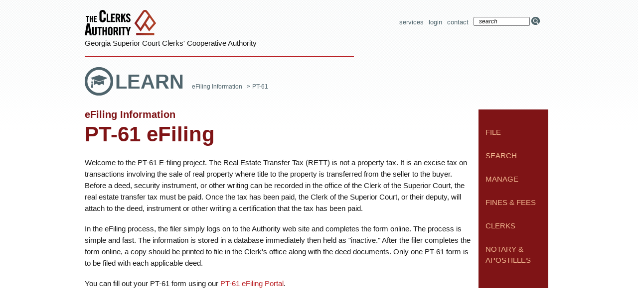

--- FILE ---
content_type: text/html; charset=utf-8
request_url: https://www.gsccca.org/learn/efiling-information/pt-61
body_size: 20192
content:




<!DOCTYPE html>
<!--[if lt IE 7 ]><html class="ie ie6" lang="en"> <![endif]-->
<!--[if IE 7 ]><html class="ie ie7" lang="en"> <![endif]-->
<!--[if IE 8 ]><html class="ie ie8" lang="en"> <![endif]-->
<!--[if (gte IE 9)|!(IE)]><!-->
<html lang="en">
<!--<![endif]-->
<head>
    <title>PT61 Forms Online | PT61 eFiling in Georgia | GSCCCA</title><meta property='og:title' content='PT61 Forms Online | PT61 eFiling in Georgia | GSCCCA'><meta property='og:description' content='Information about Georgia&#x27;s PT-61 form and eFiling with the Georgia Clerks Authority'><meta name='description' content='Information about Georgia&#x27;s PT-61 form and eFiling with the Georgia Clerks Authority'>
    <!-- Google tag (gtag.js) -->
    <script async src="https://www.googletagmanager.com/gtag/js?id=G-SV1BEGDXWV"></script>
    <script>
        window.dataLayer = window.dataLayer || [];
        function gtag() { dataLayer.push(arguments); }
        gtag('js', new Date());

        gtag('config', 'G-SV1BEGDXWV');
    </script>

    <meta http-equiv="X-UA-Compatible" content="IE=Edge;chrome=1">
    <meta charset="utf-8">

    <meta name="viewport" content="width=device-width, initial-scale=1, maximum-scale=1">

    <!--google translate plugin-->
    <meta name="google-translate-customization" content="5136f3d1d868759d-c6eeb65b8f1fe467-g48a817905da8ca42-f">

    <link rel="stylesheet" href="/css/base.css" type="text/css" />
    <link rel="stylesheet" href="/css/skeleton.css" type="text/css" />
    <link rel="stylesheet" href="/css/layout.css?v119" type="text/css" />
    <link rel="stylesheet" href="/css/Telerik.Sitefinity.Resources.Themes.Basic.Global.Reset.css" type="text/css" />
    <link rel="stylesheet" href="/css/jquery.fancybox.css" type="text/css" media="screen" />


    <link rel="shortcut icon" href="/media/images/favicon.ico">
    <link rel="apple-touch-icon" href="/media/images/apple-touch-icon.png">
    <link rel="apple-touch-icon" sizes="72x72" href="/media/images/apple-touch-icon-72x72.png">
    <link rel="apple-touch-icon" sizes="114x114" href="/media/images/apple-touch-icon-114x114.png">
    <!--[if lt IE 9]>
        <link rel="stylesheet" href="/css/ie8.css" type="text/css" />
    <![endif]-->
    <!--[if IE 7]>
        <link rel="stylesheet" href="/css/ie7.css" type="text/css" />
    <![endif]-->


    <script type="text/javascript">
        function googleTranslateElementInit() {
            new google.translate.TranslateElement({ pageLanguage: 'en' }, 'google_translate_element');
        }
    </script>
    <script type="text/javascript" src="//translate.google.com/translate_a/element.js?cb=googleTranslateElementInit"></script>

    <script type="text/javascript" src="/js/modernizr.js"></script>
    <!--[if IE 9]>
        <link rel="stylesheet" href="/css/ie9.css" type="text/css" />
    <![endif]-->

    <script src="/js/jquery-3.4.0.min.js"></script>
    <script type="text/javascript" src="/js/jquery-migrate-1.4.1.min.js"></script>
    <!--https://cdnjs.cloudflare.com/ajax/libs/jquery-easing/1.4.1/jquery.easing.min.js-->
    <script type="text/javascript" src="/js/jquery.easing.min.js"></script>
    <script type="text/javascript" src="/js/jquery.bxSlider.min.js"></script>
    <script type="text/javascript" src="/js/jzafferer.jquery.validate.js"></script>
    <script type="text/javascript" src="/js/clerkSearch.jquery.js"></script>
    <script type="text/javascript" src="/js/login.jquery.js?v115"></script>
    <script type="text/javascript" src="/js/jquery.fancybox.pack.js"></script>
    <script type="text/javascript" src="/js/alerts.js"></script>

    <script src="https://www.google.com/recaptcha/api.js?onload=onloadCaptchaCallback&render=explicit" async defer></script>
    <script>
        $.fn.extend({
            live: function (event, callback) {
                if (this.selector) {
                    jQuery(document).on(event, this.selector, callback);
                }
                return this;
            }
        });

    </script>

    <script type="text/javascript">
        var reCaptchaReady = false;
        var showGoogleCaptcha = true;
        var googleCaptchaSiteKey = '6LdXjq8UAAAAAKNl81f-rBZWBWEGz4jcqBDapeMK';

        var onloadCaptchaCallback = function () {
            reCaptchaReady = true;
        };
    </script>

    <script type="text/javascript" src="/js/site.jquery.un-min.js" defer></script>


</head>
<body>

    <div id="head" class="row">
        <div class="header container-twelve">
            <p id="logo" class="seven columns alpha"><a href="/">The Clerks Authority</a><span>Georgia Superior Court Clerks' Cooperative Authority </span></p>

            <ul class="five columns omega">
                <li>
                    <a href="https://account.gsccca.org/Alerts.asp?Reset" style="display:inline-block; border:none; background:none; cursor:pointer;">
                    <div class="icon hide-element" style="top: 2px; padding-left:10px; display: none" id="alertBell">
                            <img src="/media/images/notification_icon.png" height="22" width="22" alt="Alerts" />
                            <div id="alert-count" class="txt" style="display: none;"></div>
                        </div>
                    </a>
                </li>
                <li>
                    <div id="searchform" style="display:flex; align-items:center;" class="sfsearchBox">


    <div class="position-relative"
         data-sf-search-autocomplete-item-class="dropdown-item text-truncate"
         data-sf-visibility-hidden="d-none"
         data-sf-active-class="active">
                <div class="d-flex">
                    <input value=""
                           class="form-control sfsearchTxt" data-sf-role="search-box" data-sf-results-url="https://www.gsccca.org/search-results"
                           data-sf-search-catalogue="site-search" data-sf-scoring-setting=""
                           data-sf-suggestions-length="0" data-sf-site-id="7300167b-858f-42d9-998c-3fae48fa76d4"
                           data-sf-culture="en" data-sf-sort=""
                           data-sf-suggestions-fields="Title,Content"
                           data-sf-results-all="0"
                           data-sf-service-path="/api/default" type="text"
                           placeholder="search"
                     />
                    <button data-sf-role="search-button" class="sfsearchSubmit btn btn-primary ms-2 flex-shrink-0">
                        
                    </button>
                </div>
    </div>
    <script src="/Scripts/SearchWidgets/search-box.js" defer></script>

</div>
                </li>
                <li><a href="/contact">Contact</a></li>
                <!-- Login Form -->
                <li class="pnlLogin">
                    <div id="pnlLoginForm" class="show-element" style="display: block">
                        <a id="login" href="/login" class="" style="border: none;">Login</a>
                        <div id="loginform" style="display: none; background-image: url(&quot;/media/images/bg-login-box-nocaptcha.png&quot;);">
                            <div class="triangle-up"></div>
                            <input name="ctl00$ctl00$username" type="text" id="username" class="required" value="Username" data-gtm-form-interact-field-id="0">
                            <input name="ctl00$ctl00$password" type="password" id="password" class="required" value="********" data-gtm-form-interact-field-id="1">
                            <div id="captchaHeader" style="transform:scale(0.75);-webkit-transform:scale(0.75);transform-origin:0 0;-webkit-transform-origin:0 0;"></div>
                            <!--The next two anchor links are for the drop down login box which can be updated for when the site is live-->
                            <div style="margin-top:-10px;">
                                <a id="ForgotPasswordLink" href="https://apps.gsccca.org/forgotpassword.asp">Forgot Password?</a>
                                <a id="RegisterLink" href="https://account.gsccca.org/default.asp">Register</a>
                                <br>
                                <input type="submit" name="ctl00$ctl00$loginbtn" value="Login" id="loginbtn">
                            </div>

                            <div id="statusMsg"></div><img id="loginloader" src="/media/images/loaders/ajax-loader.gif" style="display:none;" alt="Loading...">
                        </div>

                    </div>
                </li>
                <!-- Logout Link -->
                <li class="pnlLogout">
                    <div ID="pnlLogout" class="hide-element" style="display: none">
                        <a id="logout">Logout</a>
                    </div>
                </li>
                <li><a href="/services">Services</a></li>
            </ul>

        </div>
    </div><!--head-->


    <div class="container-twelve page-layout row">
        <main role="main" class="pb-3">
<section style="" class="row pt-3 pb-3">
        <div style="" class="col-md-12 ">
<div class="" >
        <h2 class="title learn">
            <span class="bread">
                <span id="BreadcrumbTrail">
                        <span class="rootCrumb">
                            <a href="/learn">
Learn                            
                            </a>
                        </span>
                        <span class="Link">
                            <a href="/learn/efiling-information">
eFiling Information                            
                            </a>
                        </span>
                            <span class="Separator"> &gt; </span>
                        <span class="Link">
                            <a href="/learn/efiling-information/pt-61">
PT-61                            
                            </a>
                        </span>
                </span>
             </span>
        </h2>
</div>


<nav style="" class="row pt-3 pb-3" id="mobile">
        <div style="" class="col-md-12 ">


    <div id="pagelayoutBox_mobileNav_TD6E1DC52006">

        <div  class="RadTabStrip RadTabStrip_Sitefinity RadTabStripTop_Sitefinity RadTabStripTop">
            <div class="rtsLevel rtsLevel1">
                <ul class="rtsUL">
            <li class="rtsLI">
                <a class="rtsLink" href="/file">
                    <span class="rtsOut">
                        <span class="rtsIn">
                            <span class="rtsTxt">File</span>
                        </span>
                    </span>
                </a>
            </li>
            <li class="rtsLI">
                <a class="rtsLink" href="/search">
                    <span class="rtsOut">
                        <span class="rtsIn">
                            <span class="rtsTxt">Search</span>
                        </span>
                    </span>
                </a>
            </li>
            <li class="rtsLI">
                <a class="rtsLink" href="/learn">
                    <span class="rtsOut">
                        <span class="rtsIn">
                            <span class="rtsTxt">Learn</span>
                        </span>
                    </span>
                </a>
            </li>
            <li class="rtsLI">
                <a class="rtsLink" href="/fines-and-fees">
                    <span class="rtsOut">
                        <span class="rtsIn">
                            <span class="rtsTxt">Fines &amp; Fees</span>
                        </span>
                    </span>
                </a>
            </li>
            <li class="rtsLI">
                <a class="rtsLink" href="/manage">
                    <span class="rtsOut">
                        <span class="rtsIn">
                            <span class="rtsTxt">Manage</span>
                        </span>
                    </span>
                </a>
            </li>
            <li class="rtsLI">
                <a class="rtsLink" href="/clerks">
                    <span class="rtsOut">
                        <span class="rtsIn">
                            <span class="rtsTxt">Clerks</span>
                        </span>
                    </span>
                </a>
            </li>
            <li class="rtsLI">
                <a class="rtsLink" href="/notary-and-apostilles">
                    <span class="rtsOut">
                        <span class="rtsIn">
                            <span class="rtsTxt">Notary &amp; Apostilles</span>
                        </span>
                    </span>
                </a>
            </li>
                </ul>
            </div>
        </div>
    </div>









    <div id="pagelayoutBox_mobileNav_TD6E1DC52006">

        <div  class="RadTabStrip RadTabStrip_Sitefinity RadTabStripTop_Sitefinity RadTabStripTop">
            <div class="rtsLevel rtsLevel1">
                <ul class="rtsUL">
                </ul>
            </div>
        </div>
    </div>






</div>
</nav>

<section style="" class="row pt-3 pb-3">
        <div style="" class="col-md-6 ten columns alpha" id="content">


<div class="sfContentBlock ">
<h1><span>eFiling Information</span>
PT-61 eFiling</h1></div>


<div class="sfContentBlock ">
<p>Welcome to the PT-61 E-filing project. The Real Estate Transfer Tax (RETT) is not a property tax. It is an excise tax on transactions involving the sale of real property where title to the property is transferred from the seller to the buyer. Before a deed, security instrument, or other writing can be recorded in the office of the Clerk of the Superior Court, the real estate transfer tax must be paid. Once the tax has been paid, the Clerk of the Superior Court, or their deputy, will attach to the deed, instrument or other writing a certification that the tax has been paid.</p><p>In the eFiling process, the filer simply logs on to the Authority web site and completes the form online. The process is simple and fast. The information is stored in a database immediately then held as "inactive." After the filer completes the form online, a copy should be printed to file in the Clerk's office along with the deed documents. Only one PT-61 form is to be filed with each applicable deed.</p><p>You can fill out your PT-61 form using our <a href="http://apps.gsccca.org/pt61efiling/">PT-61 eFiling Portal</a>.</p></div></div>
        <div style="" class="col-md-6 two columns omega aside">


<nav id="inner">

    <div id="mainNav">

        <div class="RadTabStripVertical RadTabStrip_Sitefinity RadTabStripLeft_Sitefinity RadTabStripLeft">
            <div class="rtsLevel rtsLevel1">
                <ul class="rtsUL">
            <li class="rtsLI">
                <a class="rtsLink" href="/file">
                    <span class="rtsOut">
                        <span class="rtsIn">
                            <span class="rtsTxt">File</span>
                        </span>
                    </span>
                </a>
            </li>
            <li class="rtsLI">
                <a class="rtsLink" href="/search">
                    <span class="rtsOut">
                        <span class="rtsIn">
                            <span class="rtsTxt">Search</span>
                        </span>
                    </span>
                </a>
            </li>
            <li class="rtsLI">
                <a class="rtsLink" href="/learn">
                    <span class="rtsOut">
                        <span class="rtsIn">
                            <span class="rtsTxt">Learn</span>
                        </span>
                    </span>
                </a>
            </li>
            <li class="rtsLI">
                <a class="rtsLink" href="/manage">
                    <span class="rtsOut">
                        <span class="rtsIn">
                            <span class="rtsTxt">Manage</span>
                        </span>
                    </span>
                </a>
            </li>
            <li class="rtsLI">
                <a class="rtsLink" href="/fines-and-fees">
                    <span class="rtsOut">
                        <span class="rtsIn">
                            <span class="rtsTxt">Fines &amp; Fees</span>
                        </span>
                    </span>
                </a>
            </li>
            <li class="rtsLI">
                <a class="rtsLink" href="/clerks">
                    <span class="rtsOut">
                        <span class="rtsIn">
                            <span class="rtsTxt">Clerks</span>
                        </span>
                    </span>
                </a>
            </li>
            <li class="rtsLI">
                <a class="rtsLink" href="/notary-and-apostilles">
                    <span class="rtsOut">
                        <span class="rtsIn">
                            <span class="rtsTxt">Notary &amp; Apostilles</span>
                        </span>
                    </span>
                </a>
            </li>
                </ul>
            </div>
        </div>

    </div>
</nav>




</div>
</section>
</div>
</section>
</main>

    </div><!--page-layout-->
    <div></div>
    <div id=scotty></div>
    <div id="faq">

    </div>

    <div id="foot">
        <div class="container-twelve footer">
            <div class="twelve columns alpha omega">

                <div id="fnav" class="six columns alpha omega">


<div id="footerNav">

    <div class="RadTabStrip RadTabStrip_Sitefinity RadTabStripTop_Sitefinity RadTabStripTop">
        <div class="rtsLevel rtsLevel1">
            <ul class="rtsUL">
               
            <li class="rtsLI">
                <a class="rtsLink" href="/terms-of-use">
                    <span class="rtsOut">
                        <span class="rtsIn">
                            <span class="rtsTxt" style="width:100px;" >Terms of Use</span>
                        </span>
                    </span>
                </a>
            </li>
            <li class="rtsLI">
                <a class="rtsLink" href="/sitemap">
                    <span class="rtsOut">
                        <span class="rtsIn">
                            <span class="rtsTxt"  >Sitemap</span>
                        </span>
                    </span>
                </a>
            </li>
            <li class="rtsLI">
                <a class="rtsLink" href="/glossary">
                    <span class="rtsOut">
                        <span class="rtsIn">
                            <span class="rtsTxt"  >Glossary</span>
                        </span>
                    </span>
                </a>
            </li>
            <li class="rtsLI">
                <a class="rtsLink" href="/contact">
                    <span class="rtsOut">
                        <span class="rtsIn">
                            <span class="rtsTxt"  >Contact</span>
                        </span>
                    </span>
                </a>
            </li>
            </ul>
        </div>
    </div>
</div>





</div>
                <div class="four columns alpha omega">
                    <p><a href="/">GSCCCA</a></p>
                    <p class="copy">Copyright &copy; 1995 - 2025<br />Georgia Superior Court Clerks' Cooperative Authority<br /><br /><a href="/docs/default-document-library/HumanTraffickingPost.pdf">State Required Human Trafficking Notice</a></p>
                </div>
            </div><!--fourteen-columns-->
        </div>
    </div><!--foot-->

   
    


    <script type="text/javascript" src="/js/dp.jquery.js"></script>
</body>
</html>


--- FILE ---
content_type: text/css
request_url: https://www.gsccca.org/css/skeleton.css
body_size: 12191
content:
/* 
* Skeleton V1.0.2
* Copyright 2011, Dave Gamache
* www.getskeleton.com
* Free to use under the MIT license.
* http://www.opensource.org/licenses/mit-license.php
* 5/20/2011
*/


/* Table of Contents
==================================================
	#Base 960 Grid    
	#Tablet (Portrait)
	#Mobile (Portrait) 
	#Mobile (Landscape)
	#Clearing */
	
	

/* #Base 960 Grid 
================================================== */

	.container-twelve,.container-sixteen { position: relative; width: 960px; margin: 0 auto; padding: 0; }
	.column, .columns { float: left; display: inline; margin-left: 20px; margin-right: 20px; }
	.row { margin-bottom: 20px; }
	
	/* Nested Column Classes */
	.column.alpha, .columns.alpha 						{ margin-left: 0; }
	.column.omega, .columns.omega 						{ margin-right: 0; }
	
	.container .one-third.column						{ width: 300px; }
	.container .two-thirds.column						{ width: 620px; }
	
	/*****************************
		12 Column
	*****************************/
	
	/* Base Grid */
	.container-twelve .one.column 						{ width: 60px;  }
	.container-twelve .two.columns 						{ width: 140px; }
	.container-twelve .three.columns 					{ width: 220px; }
	.container-twelve .four.columns 					{ width: 300px; }
	.container-twelve .five.columns 					{ width: 380px; }
	.container-twelve .six.columns 						{ width: 460px; }
	.container-twelve .seven.columns 					{ width: 540px; }	
	.container-twelve .eight.columns 					{ width: 620px; }
	.container-twelve .nine.columns 					{ width: 700px; }
	.container-twelve .ten.columns 						{ width: 780px; }	
	.container-twelve .eleven.columns 					{ width: 860px; }	
	.container-twelve .twelve.columns 					{ width: 940px; }
	
	/* Offsets */	
	.container-twelve .offset-by-one 					{ margin-left: 80px;  }
	.container-twelve .offset-by-two 					{ margin-left: 160px; }
	.container-twelve .offset-by-three 					{ margin-left: 240px; }
	.container-twelve .offset-by-four 					{ margin-left: 320px; }
	.container-twelve .offset-by-five 					{ margin-left: 400px; }
	.container-twelve .offset-by-six 					{ margin-left: 480px; }
	.container-twelve .offset-by-seven 					{ margin-left: 560px; }
	.container-twelve .offset-by-eight 					{ margin-left: 640px; }
	.container-twelve .offset-by-nine 					{ margin-left: 720px; }
	.container-twelve .offset-by-ten 					{ margin-left: 800px; }
	.container-twelve .offset-by-eleven 				{ margin-left: 880px; }

	
	/*****************************
		16 Column
	*****************************/
	
	/* Base Grid */
	.container-sixteen .one.column 						{ width: 40px;  }
	.container-sixteen .two.columns 					{ width: 100px; }
	.container-sixteen .three.columns 					{ width: 160px; }
	.container-sixteen .four.columns 					{ width: 220px; }
	.container-sixteen .five.columns 					{ width: 280px; }
	.container-sixteen .six.columns 					{ width: 340px; }
	.container-sixteen .seven.columns 					{ width: 400px; }	
	.container-sixteen .eight.columns 					{ width: 460px; }
	.container-sixteen .nine.columns 					{ width: 520px; }
	.container-sixteen .ten.columns 					{ width: 580px; }	
	.container-sixteen .eleven.columns 					{ width: 640px; }	
	.container-sixteen .twelve.columns 					{ width: 700px; }
	.container-sixteen .thirteen.columns 				{ width: 760px; }	
	.container-sixteen .fourteen.columns 				{ width: 820px; }	
	.container-sixteen .fifteen.columns 				{ width: 880px; }
	.container-sixteen .sixteen.columns 				{ width: 940px; }
	
	/* Offsets */	
	.container-sixteen .offset-by-one 					{ margin-left: 60px;  }
	.container-sixteen .offset-by-two 					{ margin-left: 120px; }
	.container-sixteen .offset-by-three 				{ margin-left: 180px; }
	.container-sixteen .offset-by-four 					{ margin-left: 240px; }
	.container-sixteen .offset-by-five 					{ margin-left: 300px; }
	.container-sixteen .offset-by-six 					{ margin-left: 360px; }
	.container-sixteen .offset-by-seven 				{ margin-left: 420px; }
	.container-sixteen .offset-by-eight 				{ margin-left: 480px; }
	.container-sixteen .offset-by-nine 					{ margin-left: 540px; }
	.container-sixteen .offset-by-ten 					{ margin-left: 600px; }
	.container-sixteen .offset-by-eleven 				{ margin-left: 660px; }
	.container-sixteen .offset-by-twelve 				{ margin-left: 720px; }
	.container-sixteen .offset-by-thirteen 				{ margin-left: 780px; }
	.container-sixteen .offset-by-fourteen 				{ margin-left: 840px; }
	.container-sixteen .offset-by-fifteen 				{ margin-left: 900px; }
	
	
	
/* #Tablet (Portrait)
================================================== */	

	/* Note: Design for a width of 768px */

	@media only screen and (min-width: 768px) and (max-width: 959px) {
		.container-twelve { width: 768px; }
		/*.container .column, 
		.container .columns { margin-left: 10px; margin-right: 10px;  }*/
		.column.alpha, .columns.alpha 				{ margin-left: 0; margin-right: 10px; }
		.column.omega, .columns.omega 				{ margin-right: 0; margin-left: 10px; }
	
		.container .one-third.column				{ width: 236px; }
		.container .two-thirds.column				{ width: 492px; }		
		
		/*****************************
			12 Column
			((768/12) - 20) * 1 = 44
		*****************************/
			
		.container-twelve .one.column 					{ width: 44px;  }
		.container-twelve .two.columns 					{ width: 108px; }
		.container-twelve .three.columns 				{ width: 172px; }
		.container-twelve .four.columns 				{ width: 236px; }
		.container-twelve .five.columns 				{ width: 300px; }
		.container-twelve .six.columns 					{ width: 364px; }
		.container-twelve .seven.columns 				{ width: 428px; }	
		.container-twelve .eight.columns 				{ width: 492px; }
		.container-twelve .nine.columns 				{ width: 556px; }
		.container-twelve .ten.columns 					{ width: 620px; }	
		.container-twelve .eleven.columns 				{ width: 684px; }	
		.container-twelve .twelve.columns 				{ width: 710px; }
		
			
		
		/* Offsets */	
		.container-twelve .offset-by-one 				{ margin-left: 64px;  }
		.container-twelve .offset-by-two 				{ margin-left: 128px; }
		.container-twelve .offset-by-three 				{ margin-left: 192px; }
		.container-twelve .offset-by-four 				{ margin-left: 256px; }
		.container-twelve .offset-by-five 				{ margin-left: 320px; }
		.container-twelve .offset-by-six 				{ margin-left: 384px; }
		.container-twelve .offset-by-seven 				{ margin-left: 448px; }
		.container-twelve .offset-by-eight 				{ margin-left: 512px; }
		.container-twelve .offset-by-nine 				{ margin-left: 576px; }
		.container-twelve .offset-by-ten 				{ margin-left: 640px; }
		.container-twelve .offset-by-eleven 			{ margin-left: 704px; }

	

		
		
		/*****************************
			16 Column
			((768/16) - 20) * 1 = 28
		*****************************/
			
		.container-sixteen .one.column 						{ width: 28px;  }
		.container-sixteen .two.columns 					{ width: 76px;  }
		.container-sixteen .three.columns 					{ width: 124px; }
		.container-sixteen .four.columns 					{ width: 172px; }
		.container-sixteen .five.columns 					{ width: 220px; }
		.container-sixteen .six.columns 					{ width: 268px; }
		.container-sixteen .seven.columns 					{ width: 316px; }	
		.container-sixteen .eight.columns 					{ width: 364px; }
		.container-sixteen .nine.columns 					{ width: 412px; }
		.container-sixteen .ten.columns 					{ width: 460px; }	
		.container-sixteen .eleven.columns 					{ width: 508px; }	
		.container-sixteen .twelve.columns 					{ width: 556px; }
		.container-sixteen .thirteen.columns 				{ width: 604px; }	
		.container-sixteen .fourteen.columns 				{ width: 652px; }	
		.container-sixteen .fifteen.columns 				{ width: 700px; }
		.container-sixteen .sixteen.columns 				{ width: 748px; }
		
			
		
		/* Offsets */	
		.container-sixteen .offset-by-one 					{ margin-left: 48px;  }
		.container-sixteen .offset-by-two 					{ margin-left: 96px;  }
		.container-sixteen .offset-by-three 				{ margin-left: 144px; }
		.container-sixteen .offset-by-four 					{ margin-left: 192px; }
		.container-sixteen .offset-by-five 					{ margin-left: 240px; }
		.container-sixteen .offset-by-six 					{ margin-left: 286px; }
		.container-sixteen .offset-by-seven 				{ margin-left: 336px; }
		.container-sixteen .offset-by-eight 				{ margin-left: 384px; }
		.container-sixteen .offset-by-nine 					{ margin-left: 432px; }
		.container-sixteen .offset-by-ten 					{ margin-left: 480px; }
		.container-sixteen .offset-by-eleven 				{ margin-left: 528px; }
		.container-sixteen .offset-by-twelve 				{ margin-left: 576px; }
		.container-sixteen .offset-by-thirteen 				{ margin-left: 624px; }
		.container-sixteen .offset-by-fourteen 				{ margin-left: 672px; }
		.container-sixteen .offset-by-fifteen 				{ margin-left: 720px; }
	}
	
	
/*	#Mobile (Portrait) 
================================================== */
	
	/* Note: Design for a width of 320px */
	
	@media only screen and (max-width: 767px) {
		.container-twelve { width: 300px; }
		.columns, .column { margin: 0; }
		
		.container-twelve .one.column,
		.container-twelve .two.columns,
		.container-twelve .three.columns,
		.container-twelve .four.columns,
		.container-twelve .five.columns,
		.container-twelve .six.columns,
		.container-twelve .seven.columns,
		.container-twelve .eight.columns,
		.container-twelve .nine.columns,
		.container-twelve .ten.columns,
		.container-twelve .eleven.columns,
		.container-twelve .twelve.columns,
		.container-twelve .thirteen.columns,
		.container-twelve .fourteen.columns,
		.container-twelve .fifteen.columns,
		.container-twelve .sixteen.columns, 
		.container-twelve .one-third.column, 
		.container-twelve .two-thirds.column  { width: 300px; }
		
		/* Offsets */	
		.container .offset-by-one,				
		.container .offset-by-two, 					
		.container .offset-by-three, 				
		.container .offset-by-four, 					
		.container .offset-by-five, 					
		.container .offset-by-six, 					
		.container .offset-by-seven, 				
		.container .offset-by-eight, 				
		.container .offset-by-nine, 					
		.container .offset-by-ten, 					
		.container .offset-by-eleven, 				
		.container .offset-by-twelve, 				
		.container .offset-by-thirteen, 			
		.container .offset-by-fourteen, 			
		.container .offset-by-fifteen { margin-left: 0; } 			
				
	}	 
	
	
/* #Mobile (Landscape)
================================================== */

	/* Note: Design for a width of 480px */
	
	@media only screen and (min-width: 480px) and (max-width: 767px) {
		.container-twelve { width: 420px; }
		.columns, .column { margin: 0; }
		
		.container-twelve .one.column,
		.container-twelve .two.columns,
		.container-twelve .three.columns,
		.container-twelve .four.columns,
		.container-twelve .five.columns,
		.container-twelve .six.columns,
		.container-twelve .seven.columns,
		.container-twelve .eight.columns,
		.container-twelve .nine.columns,
		.container-twelve .ten.columns,
		.container-twelve .eleven.columns,
		.container-twelve .twelve.columns,
		.container-twelve .thirteen.columns,
		.container-twelve .fourteen.columns,
		.container-twelve .fifteen.columns,
		.container-twelve .sixteen.columns,
		.container-twelve .one-third.column, 
		.container-twelve .two-thirds.column { width: 420px; }
	}
	 
	
/* #Clearing
================================================== */

	/* Self Clearing Goodness */
	.container:after { content: "\0020"; display: block; height: 0; clear: both; visibility: hidden; } 
	
	/* Use clearfix class on parent to clear nested columns, 
	or wrap each row of columns in a <div class="row"> */
	.clearfix:before,
	.clearfix:after,
	.row:before,
	.row:after {
	  content: '\0020';
	  display: block;
	  overflow: hidden;
	  visibility: hidden;
	  width: 0;
	  height: 0; }
	.row:after,
	.clearfix:after {
	  clear: both; }
	.row, 
	.clearfix {
	  zoom: 1; }
	  
	/* You can also use a <br class="clear" /> to clear columns */
	.clear {
	  clear: both;
	  display: block;
	  overflow: hidden;
	  visibility: hidden;
	  width: 0;
	  height: 0;
	}
	
	
	

--- FILE ---
content_type: text/css
request_url: https://www.gsccca.org/css/layout.css?v119
body_size: 115490
content:
/*
* Skeleton V1.2
* Copyright 2011, Dave Gamache
* www.getskeleton.com
* Free to use under the MIT license.
* http://www.opensource.org/licenses/mit-license.php
* 6/20/2012
*/

/* Table of Content
==================================================
	#Site Styles
	#Page Styles
	#Media Queries
	#Font-Face */

/* #Site Styles
================================================== */
/*color

	Main Header Blue grey: #4E646C
	Content Headers dark red: #7F1416
	Content light grey: #7C7C7C
	Links bright red: #BB2227
	Links Hover dark red: #7F1416
	Text color on Red backgound tan color: #F1B78F

*/
/*
@font-face {
    font-family: 'trade';
    src: url('f/DroidSans-webfont.eot');
    src: url('f/DroidSans-webfont.svg') format('svg'),
    	 url('f/DroidSans-webfont.eot?#iefix') format('embedded-opentype'),
         url('f/DroidSans-webfont.woff') format('woff'),
         url('f/DroidSans-webfont.ttf') format('truetype');
    font-weight: normal;
    font-style: normal;

}

@font-face {
    font-family: 'tradeBold';
    src: url('f/DroidSans-Bold-webfont.eot');
    src: url('f/DroidSans-Bold-webfont.svg') format('svg'),
    	 url('f/DroidSans-Bold-webfont.eot?#iefix') format('embedded-opentype'),
         url('f/DroidSans-Bold-webfont.woff') format('woff'),
         url('f/DroidSans-Bold-webfont.ttf') format('truetype');
    font-weight: normal;
    font-style: normal;

}

*/

html {
	overflow-y: scroll;
}
html,body{
	overflow-x: visible !important;
	font-family: Arial, Helvetica,Verdana, Arial, sans-serif !important;
	min-width: 10px !important;
	position: relative;
}

.c{clear: both;position:relative;}
h1,h1 a{
	line-height: 45px;
	color: #7F1416;
	font-weight: bold;
}

h2,h3,h4,h5,h6,b{font-weight: bold;}
h2{color: #4E646C;}

p, ul, ol, span, td, ol li, ul li{font-size: 15px;line-height: 23px;font-family: Arial; outline: none;}

html body #content a{color: #BB2227; text-decoration: none;font-family: Arial;outline: none;}
html body #content a:hover,html body #content a:active{color: #7F1416; text-decoration: underline;outline: none;}
h2 a:hover{
	text-decoration: none !important;
	outline: none;
}
html body .article a{color: #BB2227;}
article a{text-decoration: underline;color: #00aeef ;}
article a:hover{text-decoration: none;}
article p, article td {color: #191919;}
#content p{ clear: both; }

#video {
position: relative;
padding-bottom: 56.25%;
padding-top: 25px;
height: 0;
overflow: hidden;
}

#video iframe {
    border: 2px solid #000000;
    height: 100%;
    left: 0;
    position: absolute;
    top: 0;
    width: 95%;
}
.video .sfContentBlock h2 {
	color: #7F1416;
	font-weight: bold;
	line-height: .5em;
}
.video .sfContentBlock h1 {
	color: #7F1416;
	font-weight: bold;
}
/* #Page Styles
====================================================== */
#searchForm_searchFormBox_TCD6216E1003_ctl00_ctl00_searchTextBox{ color: #aaa; }

#page-layout,#foot,.nav{
	overflow: hidden;
}
#page-layout{
	height: 215px !important;
	padding:0 0 30px;
}

#head{
	margin: 20px 0;
	border: none;
}
.imgBuckets #content .row{
	margin-bottom: 0 !important;
}
.header {
	position: relative;
	z-index: 50000;

}
/*fix for scroll bar issue*/
.header,#carousel-loader,.container-twelve.page-layout.row{
	width: 940px;
}
#carousel div.article{margin-left: 10px;margin-right: 10px;}
.columns {margin-right: 5px;margin-left: 5px;}

.header #logo{
	border-bottom: solid #BA2227 2px;
	padding-bottom: 15px;
}
.header #logo a{
	display:block;
	font-size: 12px;
}

.header #logo a{
	background: url(../media/images/the_clerks_authority.png) top left no-repeat;
	width: 152px;
	height: 55px;
	text-indent: -2000px;
	display: block;
}
.header a{
	color: #4E646C !important;
	text-transform: lowercase;
}

.header a:hover{
	color: #4E646C !important;
	text-decoration: none;
}

.header ul{
	margin: 10px 0 0 0 !important;
}
.header li{
	background: none;
	float: right;
	margin: 0 0 0 0;
	font-size: 13px !important;
	height: 30px;
	line-height: 30px;
	display: block;
}

.header ul.five.columns.omega li a {
	margin-right: 10px;
}

.header li a:hover,.header li .activenav, .header .currentPage {
	display: inline-block;
	border-bottom: solid #999 2px;
	padding: 0 0 3px;
}
.header form{
	margin: 0;
}

.header input{
	border: solid #000 1px;
	padding: 1px 1px 1px 10px !important;
	float: left;
	width: 100px !important;
	display: inline-block;
}
.header .sfsearchBox{
	width: 135px;
	padding-top: 4px;
}
.header .sfsearchBox .sfsearchSubmit{
	background: url(../media/images/icon-searchbtn.png) 3px 0 no-repeat !important;
	border: none !important;
	text-indent: -20000px;
	line-height: 0;
	width: 20px !important;
	height: 17px !important;
	float: left;
	display: inline-block;

}
.header ul li{
	position: relative;
}
.header #loginform {
	position: absolute;
	top: 25px;
	left: -30px;
	z-index: 99999 !important;
	background: url(/media/images/bg-login-box-nocaptcha.png) top left no-repeat;
	padding: 30px 20px;
	width: 230px;
	height: 275px;
	display: none;
}
.ie7 .header #loginform{
	left: 5px;
}
.triangle-up{
	background: url(../media/images/bg-triangle.png) top left no-repeat;
	height: 15px;
	width: 30px;
	position: absolute;
	top: 1px;
	left: 30px;
}
.header #loginform input[type="text"],
.header #loginform input[type="password"]{
	margin:0 0 10px;
	border-width: 1px !important;
	width: 215px !important;
	padding: 5px !important;
	font-style: normal !important;
	font-family: Arial;
	float: none;
	display: block;
}

/*
.header #loginform #captcha{
	float: left;
	margin: 0 15px 0 0;
}
.header #loginform #captchainput{
	width: 100px !important;
}
*/

.header #loginform a{
	text-transform: capitalize;
	margin: 0 15px 0 0;
	border: none;
	font-size: 12px;
}
.header #loginform a:hover{
	text-decoration: underline;
}
.header #loginform #statusMsg{
	color: red;
	font-style: italic;
	line-height: 13px;
	margin-top: 15px;
}
#loginbtn {
width: 110px !important;
background: #4F656D;
color: white;
display: block;
font-family: Arial;
font-size: 13px;
margin: 15px 0 0 3px;
border-radius: 0;
float: right;
padding: 5px !important;
text-transform: uppercase;
font-style: normal !important;
}
.header #loginbtn:hover{
	background: #3b4d53;
}
#ForgotPasswordLink {
/*margin-left: -115px !important;*/
white-space: nowrap;
}
.login-lock {
	vertical-align: middle;
}

.header li.hide-element,
.hide-element
{
    display:none;
    margin: 0;
}

.show-element
{
 	position: relative;
    display:block;
    z-index: 99999;
}

#foot{
	background: #7F1416;
	margin: 40px 0 0 0;
	height: 120px;
}

.footer{
	padding:25px 0 0 !important
}

.footer p{
	margin: 0;
	font-size: 40px;
	line-height: 35px;
	color: #F1B78F;
}

.footer .container div{
	float: left;
}

.footer p span, .footer .copy{
	display: block;
	font-size: 11px;
}

.footer .copy{
	line-height: 10px;
	margin-top: 5px;
}

.footer #fnav{
	float: right;
}
.footer #fnav a span{
	font-size: 12px;
}

.footer a{
	color: #F1B78F !important;
	text-decoration: none !important;
}
.footer a:hover{
	color: #d89d75!important;}

/*-----------------------homeCarousel*/

#carousel-loader {
	height: 215px;
	left: -9999em;
}

#carousel{
/* 	display: none; */
	width: 9000%;
}

#carousel.section div{
	float: left !important;
	visibility: hidden;
}

#carousel .article+a{
	margin: 0 auto;
}

#carousel img {
	float: right;
	padding: 5px;
	margin: 0;
}

.bx-viewport {
	height: 195px !important;
}

.bx-wrapper{
	height: 215px;
	overflow: hidden;
}

.bx-pager a{
	margin: 0 5px;
	width: 8px;
	height: 8px;
	background: url(../media/images/carousel-nav.png) top left no-repeat;
	display: inline-block;
	text-indent: -2000px;
}

.bx-pager .pager-active{background-position: bottom left;}

.bx-prev,.bx-next{
	position: absolute;
	width: 28px;
	height: 27px;
	background: url(../media/images/carousel-prevnext-btn.jpg) no-repeat;
	display: block;
	text-indent: -20000px;
	z-index: 999;
	bottom: -10px;
}

.bx-prev{
	right:50px;
	background-position: top left;
	opacity: .5;
	-ms-filter: "progid:DXImageTransform.Microsoft.Alpha(Opacity=50)";
	filter: alpha(opacity = 50);
}

.bx-next{
	right:10px;
	background-position: top right;
	opacity: .5;
	-ms-filter: "progid:DXImageTransform.Microsoft.Alpha(Opacity=50)";
	filter: alpha(opacity = 50);
}

.bx-prev:hover,.bx-next:hover{
	opacity: 1;
	-ms-filter: "progid:DXImageTransform.Microsoft.Alpha(Opacity=100)";
	filter: alpha(opacity = 100);
}

.section .article h1 {
	line-height: 30px;
}

.section .article h1 a {
	font-size: 35px;
	margin: 0 0 15px;
	color: #7F1416;
	text-decoration: none;
}

.section .article p{
	font-size: 17px;
	line-height: 25px;
	margin-top: 15px;
}
.home .section .article p {
	line-height: 22px;
}
.section .article+a{
	position: relative;
}
.section .article+a span{
	position: absolute;
	top: 5px;
	left: 75px;
	background: #BA2227;
	color: #fff;
	padding: 3px 10px;
	font-weight: bold;
}
.ie .section .article+a span {
	padding: 0 10px;
	line-height: 30px;
}
.section img{
	padding-top: 5px;
	margin: 0 5px 0 0;
}
.section div a:hover img{
	background: url(../media/images/img-hover.png) top left no-repeat;

}
/*-----------------------homeNav*/
.main.nav{
	background: url(../media/images/bg-stripe.png) top left;
}
.homenav{clear: both;
	background: url(../media/images/shadow.png) top left no-repeat;
}

.homenav a{
	font-size: 75px;
	text-indent: 115px;
	border-bottom: dashed #999 1px;
	display: block;
	color: #4E646C !important;
	text-decoration: none;
	text-transform: uppercase;
	background-position: 30px 20px !important;
	background-repeat: no-repeat !important;
	padding: 2px 0;
}

.homenav a:hover, .homenav a:active{
	color: #F1B78F !important;
	font-weight: bold;
}

.homenav .file{
	background: url(../media/images/icon_file.png);
	background-repeat: no-repeat !important;
}
.homenav .file:hover,
.homenav .file:active{
	background: url(../media/images/icon_file_hover.png) !important;
	background-repeat: no-repeat !important;
}
.homenav .search{
	background-image: url(../media/images/icon_search.png);
	background-repeat: no-repeat !important;
}
.homenav .search:active{
	background: url(../media/images/icon_search_hover.png) !important;
	background-repeat: no-repeat !important;
}
.homenav .search:hover{
	background: url(../media/images/icon_search_hover.png) !important;
	background-repeat: no-repeat !important;
}
.homenav .learn{
	background-image: url(../media/images/icon_learn.png);
	border: none;
	background-repeat: no-repeat !important;
}
.homenav .learn:active{
	background: url(../media/images/icon_learn_hover.png) !important;
	background-repeat: no-repeat !important;
}
.homenav .learn:hover{
	background: url(../media/images/icon_learn_hover.png) !important;
	background-repeat: no-repeat !important;
}
.homenav.smallnav{
	background: none !important;
}
.homenav a.sm{
	padding: 25px 0;
	background-position: 40px 30px !important;
	background-repeat: no-repeat;
	margin: 0;
	text-indent: 100px;
}
.homenav a.sm span{
	font-size: 25px;
}

.homenav a.sm.fines span,.homenav a.sm.notary span{
	border-right: none;
}
.homenav a.sm.clerks,.homenav a.sm.notary{
	border-bottom: none;
}
.homenav .manage{
	background: url(../media/images/icon_manage.png);
}
.homenav .manage:active{
	background: url(../media/images/icon_manage_hover.png) no-repeat !important;
}
.homenav .manage:hover{
	background: url(../media/images/icon_manage_hover.png) no-repeat !important;
}

.homenav .fines{
	background-image: url(../media/images/icon_fines.png);
}
.homenav .fines:active{
	background: url(../media/images/icon_fines_hover.png) no-repeat !important;
}
.homenav .fines:hover{
	background: url(../media/images/icon_fines_hover.png) no-repeat !important;
}

.homenav .clerks{
	background-image: url(../media/images/icon_clerks.png);
}
.homenav .clerks:active{
	background: url(../media/images/icon_clerks_hover.png) no-repeat !important;
}
.homenav .clerks:hover{
	background: url(../media/images/icon_clerks_hover.png) no-repeat !important;
}

.homenav .notary{
	background-image: url(../media/images/icon_notary.png);
}

.homenav .notary:hover{
	background: url(../media/images/icon_notary_hover.png) no-repeat !important;
}
.homenav .notary:active{
	background: url(../media/images/icon_notary_hover.png) no-repeat !important;
}
.homenav a span{
	display: block;
	border-right: dashed #999 1px;
	padding: 15px 0;
}

.homenav a:nth-child(even) span{
	border: none;
}

/*-----------------------innerPages*/
#banner{
	margin-bottom: 20px;
	width: 100%;
}
#banner img{
	width: 100%;
}

/*breadcrumbs*/
 .title .bread {
	font-size: 12px;
	text-transform: capitalize;
	font-family: Arial;
	margin:10px 0 0 5px;
	float: left;
	text-indent: 0;
}
.title.noimg-title .bread {
	margin: 10px 0 0 -5px;
}
.title .bread  .Link{
	text-transform: none;
}
 .title .sfContentBlock{
	 float: left;
	 text-indent: 40px;
 }

.sfBreadcrumbWrp .RadSiteMap .sfBreadcrumbNavigation .rsmLink{
	color: #4E646C !important;
	text-decoration: none !important;
	padding-left: 0 !important;
}

.sfBreadcrumbWrp .RadSiteMap .sfBreadcrumbNavigation:first-child .rsmLink+.sfBreadcrumbNodeSeparator{
	display: none;
}

.sfBreadcrumbWrp .RadSiteMap .sfBreadcrumbNavigation .rsmLink+.sfBreadcrumbNodeSeparator{
	font-size: 14px;
}

.sfBreadcrumbWrp .RadSiteMap .sfBreadcrumbNavigation .rsmLink:hover{
	color: #BB2227 !important;
	text-decoration: underline !important;
}

.sfBreadcrumbWrp .RadSiteMap .sfNoBreadcrumbNavigation .rsmLink{
	font-weight: bold;
}

.title .sfBreadcrumbWrp .RadSiteMap .rsmOneLevel .rsmItem,.title .sfBreadcrumbWrp .RadSiteMap .rsmOneLevel{
	text-indent: 0;
}
.title .bread .rsmOneLevel li:first-child a{
	display: none;
}


/*titles*/
.title,.title.notary,.title .notary,.title .file,.title.file,.title .search,.title.learn,.title .learn,.title .clerks, .title .manage,.title.fines, .rootCrumb{
	font-size: 40px;
	font-family: Arial;
	text-transform: uppercase;
	background-repeat: no-repeat !important;
	color: #4f646c;
	height: 57px;
	padding: 8px 5px 0 28px;
	margin-bottom: 20px;
	font-weight: bold;
}

.rootCrumb a{
		color:#4f646c !important;
		font-weight: bold;
	    font-family: Arial;

}
.ie .rootCrumb a {
		vertical-align: middle;
}

.title.notary,.title .notary,.title.file,.title .file,.title .search,.title.learn,.title .learn,.title .clerks,.title .manage,.title.fines{
	text-indent: 65px;
}


.bread .Link a{
	font-weight: normal;
	font-size: 12px;
	color: #4f646c !important;
	display: inline-block;
	margin: 0px 0px;
}
.bread .Link a.current{
	color: #7F1416 !important;
	font-weight: bold !important;
}
.bread .Link a:hover{
	color: #7F1416 !important;
}
.ie.ie7 .bread .Link a{
	font-weight: normal;
	font-size: 12px;
	color: #4f646c;
	display: inline-table;
	margin: -3px 0px;
	line-height: 50px;
}
.Separator {
	font-size: 12px;
	display: inline-block;
	margin-top: 1px;
	padding-left: 5px;
}
/*.ie .bread span span:first-child + span + span + span a{
	color: #7F1416 !important;
	font-weight: bold !important;
}
.bread span span:first-child + span + span + span a{
	color: #7F1416 !important;
}*/



/*
#content .noimg-title{
	margin-bottom: 0;
}
*/
#content .noimg-title .sfContentBlock{
	text-indent: 0;
	border: none;
	margin-left: -5px;
}
.title.file,.title .file{
	background: url(../media/images/file.png);
}

.title .search, .title.search{
	background: url(../media/images/search.png);
}

.title.learn,.title .learn{
	background: url(../media/images/learn.png);
}

.title .manage{
	background: url(../media/images/manage.png);
}
.manage .title{
	background: url(../media/images/manage.png);
	text-indent: 70px;
}
.imgBuckets .title{
	background: url(../media/images/learn.png);
	text-indent: 40px;
}
.titleBuckets .title{
	background: url(../media/images/file.png);
	text-indent: 40px;
}
.title.fines{
	background: url(../media/images/fines.png);
}

.title .clerks{
	background: url(../media/images/clerks.png);
}

.title.notary,.title .notary{
	background: url(../media/images/notary.png);
}

#content article h1 .sfContentBlock,
#content h1 .sfContentBlock,
#content .sfContentBlock h1{
	font-size: 42px;
	font-weight: bold;
	margin-bottom: 20px;
}

	#content article h1 span .sfContentBlock,
	#content h1 span .sfContentBlock,
	#content .sfContentBlock h1 span {
		font-size: 20px;
		display: block;
		line-height: 1em;
		margin-bottom: 5px;
	}
#content #video{
	margin: 10px 0;
}
#content #video img{
	margin: 0;
}

#contentTarget img{
	max-width: 100%;
}

.banner-imgs {
	display: inline-block;
	margin-bottom: 20px;
}

#content ul,
#content ol {
	padding-left: 35px;
	color: #191919;
}

.glossary #content ul,
.glossary #content ol{
	padding-left: 50px;
}
.glossary #content li{
	line-height: 16px;
}


a[href="/terms-of-use"]{
float: left;
margin-left: -35px;
}

h2 a[href="/terms-of-use"]{ /* ---------- overrides above hack ---------- */
	float: none;
	margin-left: 0;
}

#ctl00_ctl00_faq_faqTrigger_RadDockZonefaqTrigger{ width: 200px !important;}
/*---------------tabNAV*/

.tabNav{
	margin-bottom: 30px;
	float: left;
	margin-left: 3px;
}
.tabNav+span.line{
	width: auto;
	border-bottom: solid 1px;
	display: block;
	height: 40px;
}
.tabContent{
	clear: both;
}
.tabNav a{
	/* border: solid 1px #4E646C; */
	border-top: solid 1px #4E646C;
	border-left: solid 1px #4E646C;
	padding: 10px 5px;
	color: #4E646C !important;
	font-size: 13px;
	display: inline-block;
	margin: 0 0 0 -3px;
	background: url(../media/images/non-active-tab.png) top left;
}
@-moz-document url-prefix() {
  	.tabNav+span.line{
		height: 40px;
		/*margin-left: -4px;*/
	}
	.tabNav div a{
		margin-left: -4px;
		height: 19px;
	}
}
.tabNav a.active{
	background:#fff url(../media/images/active-tab.png) top left repeat-x;
	border-bottom: none;
	color: #7F1416 !important;
	padding-bottom: 11px;
}
._Telerik_IE9 .tabNav+span.line{
	height: 43px;
}
.ie7 .tabNav+span.line, .ie8 .tabNav+span.line{
	height: 41px;
}
.ie7 .tabNav a{
	border-bottom: solid 1px #4E646C;
}
.ie7 .tabNav a.active{
	border-bottom: none;
}
._Telerik_IE9 .tabNav a {
	margin: 0 0 0 -6px;
}
.ie8 .tabNav a.active{
	padding-bottom: 12px;
}
.ie8 .tabNav a{
	padding-bottom: 10px;
}

.tabNav a+a{
}
.tabNav a:hover{
	color: #7F1416 !important;
	text-decoration: none;
}
.tabContent h1{
	line-height: 50px;
	font-size: 45px;
	font-weight: bold !important;
	margin-bottom: 20px;
}
.tabContent h1 span{
	display: block;
}

.featurednewsletter, .newsletter{
	clear: both;
	font-size: 12px;
}

.featurednewsletter{
	height: auto;
	background: #efefef;
	overflow: hidden;
	padding: 1em;
}

.featured li, .featurednewsletter li{
	margin: 0;
	padding: 0;
}

.newsletter{
	padding-top: 1em;
	border-top: 1px solid #ccc;
}

.featurednewsletter .image{
	float: left;
	padding-right: 0;
	width: 20%;
	padding-bottom: 1em;
}


.newsletter .title, .featurednewsletter .title{
	float: left;
	width: 40%;
	font-size: 12px;
	font-weight: bold;
	padding: 0;
	height: auto;
}

.featurednewsletter .title{
	width: 20%;
}

.newsletter .description, .featurednewsletter .description{
	float: left;
	width: 45%;
}

.description ul{
	list-style-type: square;
	padding-bottom: 1em;
}

.newsletter .more, .featurednewsletter .more{
	float: left;
	width: 11%;
}


/*
.tabNav+.tabContent article{
	display: none;
}
.tabNav+.tabContent article:first-child{
	display: block;
}
*/
/*---------------sideNav*/
.aside {
	position: relative;
/*	margin: 0;
*/}
.aside nav,
body.contact.login .aside nav{
	background: #7F1416;
	padding: 20px 10px 20px 5px;
}

.ie .aside nav{
	background: none;
}
.ie .aside #inner{
	padding: 0;
}
body.contact .aside nav {
	background: none;
}

.aside div{
	overflow: hidden;
	padding: 5px 0 0 0;
}

.aside nav a,div.RadTabStripVertical.RadTabStrip_Sitefinity ul li a.rtsLink{
	color: #F1B78F !important;
	text-transform: uppercase;
	text-decoration: none;
	font-size: 15px;
	font-family: Arial;

}/* div.RadTabStrip.RadTabStrip_Sitefinity .rtsLevel1 .rtsLI */
.RadTabStrip .rtsLink,
.RadTabStripVertical .rtsLink,
.RadTabStrip .rtsLI,
.RadTabStripVertical .rtsLI{
	white-space: normal !important;
	overflow: visible !important;
}
.aside div.RadTabStripVertical.RadTabStrip_Sitefinity ul li a.rtsLink span.rtsOut,
.aside div.RadTabStripVertical.RadTabStrip_Sitefinity ul li a.rtsLink span.rtsIn,
.aside div.RadTabStripVertical.RadTabStrip_Sitefinity ul li a.rtsLink span.rtsTxt{
	height: auto !important;
	line-height: 1.5em;
}

div.RadTabStripVertical.RadTabStrip_Sitefinity ul li a.rtsLink,
div.RadTabStrip.RadTabStrip_Sitefinity .rtsLevel1 .rtsLI{
	margin: 0 !important;
	height: auto !important;
}

/*body.sitemap #content div.RadTabStripVertical.RadTabStrip_Sitefinity ul li a.rtsLink,
body.sitemap #content div.RadTabStrip.RadTabStrip_Sitefinity .rtsLevel1 .rtsLI{
	margin: 0 !important;
	height: auto !important;
	margin: 0;
	padding: 5px 0;
}*/


nav#inner div.RadTabStripVertical.RadTabStrip_Sitefinity ul li a.rtsLink {
	padding-bottom: 25px;
}

.aside nav a:hover,div.RadTabStripVertical.RadTabStrip_Sitefinity ul li a.rtsLink:hover{
	color: #d89d75!important;
	text-decoration: none;
}
div.RadTabStripVertical.RadTabStrip_Sitefinity ul li a.rtsSelected{
	display: none !important;
}
.aside #map{
	float: right;
	margin-top: 100px;
}
.aside img{
	width: 100%;
	margin: 1px 0 0 0;
}
.ie7 .aside .rtsLI{
	line-height: 1px;
}

[action="general-notary-information"] .aside nav .rtsLast,
[action="general-apostille-information"] .aside nav .rtsLast ,
h2.articles #pagelayoutBox_mobileNav_TE7A99C9F011 li:nth-child(2),
h2.learn #pagelayoutBox_mobileNav_TE7A99C9F011 li:nth-child(2),
/*h2.title.learn+#mobile+#banner+#content+.aside nav li:nth-child(2),*/
body.articles .title.learn+#mobile+#banner+#content+.aside nav li:nth-child(3)
/*body.video .aside nav li:nth-child(6)*/{
	display: none !important;
}

.title.file+#mobile+#banner+#content+.aside nav li:first-child ,body.articles .title.learn+#mobile+#banner+#content+.aside nav li+li+li{
	display: none !important;
}
body.articles .title.learn+#mobile+#banner+#content+.aside nav li+li+li+li,.title.learn+#mobile+#banner+#content+.aside nav li:first-child {
	display: block !important;
}
body form[action="newsletters"] .aside nav li a[href="../learn"], body form[action*="clerk-results"] .aside nav li a[href="../clerks"]{
	display:none !important;
}
.documents .aside nav .rtsFirst {
	display: none !important;
}
.articles .clerks+#mobile+#banner+#content+.aside nav div.RadTabStripVertical li+li+li+li+li+li{
	display: none !important;
}
.articles .title.clerks+#mobile+#banner+#content+.aside nav li+li+li+li+li+li+li {
	display: block !important;
}


.articles .title.notary+#mobile+#banner+#content+.aside nav li+li+li+li+li+li+li{
	display: none !important;
}
 
#pagelayoutBox_mainNav_T34F3FF03004 ul .rtsFirst{
	display: none !important;
}
/*fix for vendor integration page right menu so that we dont hide file*/
/*.clerks-authority-efiling-vendor-integration-information #pagelayoutBox_mainNav_TE7A99C9F006 ul .rtsFirst {
	display: block !important;
}*/
.articles form[action="ucc-system"] #pagelayoutBox_mobileNav_TE7A99C9F011 ul .rtsFirst, .articles form[action="ucc-system"] #pagelayoutBox_mainNav_TE7A99C9F006 ul .rtsFirst, .articles form[action="civil-reporting-project"] #pagelayoutBox_mainNav_TE7A99C9F006 ul .rtsFirst, .articles form[action="deed-system"] #pagelayoutBox_mainNav_TE7A99C9F006 ul .rtsFirst, .articles form[action="civil-reporting-project"] #pagelayoutBox_mainNav_TE7A99C9F006 ul .rtsFirst, .articles form[action="lien-and-plat-systems"] #pagelayoutBox_mainNav_TE7A99C9F006 ul .rtsFirst {
	display: block !important;
}
.clerks .aside .rtsUL .rtsLast,.articles.clerk-results .clerks+#mobile+#banner+#content+.aside nav div.RadTabStripVertical li+li+li+li+li+li{
	display: block !important;
}
/*#pagelayoutBox_mainNav_TF25EB132004 ul li+li+li+li+li+li{
	display: none;
}*/
#pagelayoutBox_mainNav_TF25EB132004 ul li+li+li+li+li+li+li{
	display: inline;
}
#pagelayoutBox_mainNav_T713D0C3F004 ul .rtsLast{
	display: none;
}

/*remove learn in side nav*/
/*
#pagelayoutBox_mainNav_TE67FB949012 ul li+li+li{
	display: none;
}
#pagelayoutBox_mainNav_TE67FB949012 ul li+li+li+li{
	display: inline;
}
*/

/*---------------mobileNav*/
nav#mobile{
	display: none;
	margin: 0 0 20px;
}
nav#mobile+.sfContentBlock{
	clear: both;
}
nav#mobile div{
	border-bottom: none;
	margin: 0;
	padding: 0;
}
.search nav#mobile div.RadTabStrip.RadTabStrip_Sitefinity .rtsLevel1 .rtsFirst,.clerks nav#mobile div.RadTabStrip.RadTabStrip_Sitefinity .rtsLevel1 .rtsFirst,.articles .title.fines+nav#mobile div.RadTabStrip.RadTabStrip_Sitefinity .rtsLevel1 .rtsFirst,.manage nav#mobile div.RadTabStrip.RadTabStrip_Sitefinity .rtsLevel1 .rtsFirst,.titleBuckets .title.notary+nav#mobile div.RadTabStrip.RadTabStrip_Sitefinity .rtsLevel1 .rtsFirst,.articles .title.notary+nav#mobile div.RadTabStrip.RadTabStrip_Sitefinity .rtsLevel1 .rtsFirst,.articles .title.clerks+nav#mobile div.RadTabStrip.RadTabStrip_Sitefinity .rtsLevel1 .rtsFirst,.articles .title.learn+nav#mobile div.RadTabStrip.RadTabStrip_Sitefinity .rtsLevel1 .rtsFirst{
       border-right: solid #CCC 1px !important;
}

.search nav#mobile #pagelayoutBox_mobileNavTwo_T1A1F8886008 div.RadTabStrip.RadTabStrip_Sitefinity .rtsLevel1 .rtsFirst,.documents nav#mobile #pagelayoutBox_mobileNav_T40BB13EC010 div.RadTabStrip.RadTabStrip_Sitefinity .rtsLevel1 .rtsFirst{
       border:none;
       display: none;
}

nav#mobile a{
	/*
margin: -20px 5px 20px 5px;
	text-transform: uppercase;
	border-right: solid 1px #CCC;
*/
	padding: 0 15px;
	display: inline-block;
	color: #7C7C7C !important;
	font-size: 14px;
}
nav#mobile div{
	min-height: 0;
}
.glossaryP .RadTabStrip:after, .glossaryP .RadTabStripVertical:after, .glossaryP .RadTabStrip .rtsLevel:after, .glossaryP .RadTabStripVertical .rtsLevel:after, .glossaryP .RadTabStrip .rtsScroll:after, .glossaryP .RadTabStripVertical .rtsScroll:after, .glossaryP .RadTabStrip .rtsUL:after, .glossaryP .RadTabStripVertical .rtsUL:after, .glossaryP .RadTabStrip .rtsLI:after, .glossaryP .RadTabStripVertical .rtsLI:after {
	display: inline;
}
nav#mobile ul{
	padding-left: 0 !important;
}
nav#mobile ul li a.rtsLink .rtsTxt{
	line-height: 20px !important;
}
nav#mobile a:active,nav#mobile a:hover{
	color: #7F1416 !important;
	text-decoration: none !important;
}

nav#mobile div.RadTabStrip.RadTabStrip_Sitefinity .rtsLevel1 .rtsLI{
	background: none !important;
	border-right: solid #CCC 1px !important;
	margin-bottom: 20px !important;
	height: 20px !important;
	text-transform: uppercase;
}
nav#mobile div.RadTabStrip.RadTabStrip_Sitefinity .rtsLevel1 .rtsLI:nth-child(4) {
	border: none !important;
}
/*fix for double border in nav on clerks page*/
.clerks #nav1 li.rtsLI+li.rtsLI+li.rtsLI{
	border-right: none !important;
}
.glossaryP nav#mobile div.RadTabStrip.RadTabStrip_Sitefinity .rtsLevel1 .rtsLI{
	border-right: none !important;
}
nav#mobile div+div div.RadTabStrip.RadTabStrip_Sitefinity .rtsLevel1 .rtsFirst{
	border-right: solid #CCC 1px !important;
}
.glossaryP nav#mobile div + div div.RadTabStrip.RadTabStrip_Sitefinity .rtsLevel1 .rtsFirst {
    border-right: none !important;
}
.glossaryP nav#mobile li:last-child, .glossaryP nav#mobile div.RadTabStrip.RadTabStrip_Sitefinity .rtsLevel1 .rtsFirst,
.glossaryP nav#mobile div.RadTabStrip.RadTabStrip_Sitefinity .rtsLevel1 .rtsLI:last-child {
    border-right: none !important;
}

nav#mobile li:last-child,
nav#mobile div.RadTabStrip.RadTabStrip_Sitefinity .rtsLevel1 .rtsLI:last-child,
.articles .title.notary+nav#mobile #nav2 div.RadTabStrip.RadTabStrip_Sitefinity li+li,
.titleBuckets .title.notary+nav#mobile #nav2 div.RadTabStrip.RadTabStrip_Sitefinity .rtsLevel1 li+li,
.articles .title.fines+nav#mobile #nav1 div.RadTabStrip.RadTabStrip_Sitefinity .rtsLevel1 li+li+li,
.titleBuckets .title.notary+nav#mobile #nav2 div.RadTabStrip.RadTabStrip_Sitefinity li+li,
.documents nav#mobile #nav1 div.RadTabStrip.RadTabStrip_Sitefinity .rtsLevel1 .rtsFirst,
h2.file+nav#mobile #nav1 div.RadTabStrip.RadTabStrip_Sitefinity .rtsLevel1 .rtsLI.rtsFirst,
h2.learn+nav#mobile #nav1 div.RadTabStrip.RadTabStrip_Sitefinity .rtsLevel1 li:nth-child(2) {
	border: none !important;
}
h2.file+nav#mobile #nav1 li:nth-child(1),
h2.learn+nav#mobile #nav1 div.RadTabStrip.RadTabStrip_Sitefinity .rtsLevel1 li:nth-child(2),
h2.file+nav#mobile #nav1 div.RadTabStrip.RadTabStrip_Sitefinity .rtsLevel1 .rtsLI.rtsFirst,
.articles .title.notary+nav#mobile #nav2 div.RadTabStrip.RadTabStrip_Sitefinity .rtsLI:last-child,
.articles .title.clerks+nav#mobile #nav1 div.RadTabStrip.RadTabStrip_Sitefinity .rtsLevel1 li+li+li{
	display: none;
}
.articles .title.learn+nav#mobile #pagelayoutBox_mobileNav_TE67FB949015 div.RadTabStrip.RadTabStrip_Sitefinity .rtsLevel1 li+li+li,
.articles .title.clerks+nav#mobile #pagelayoutBox_mobileNav_TE67FB949015 div.RadTabStrip.RadTabStrip_Sitefinity .rtsLevel1 li+li+li+li{
	display: block;
}
.contact nav#mobile div.RadTabStrip.RadTabStrip_Sitefinity .rtsLevel1 .rtsFirst,
.articles nav#mobile #pagelayoutBox_mobileNav_TE67FB949015 div.RadTabStrip.RadTabStrip_Sitefinity .rtsLevel1 .rtsFirst,
.title.learn+nav#mobile div.RadTabStrip.RadTabStrip_Sitefinity .rtsLevel1 .rtsFirst{
	border-right: solid #CCC 1px !important;
}

/*
.clerks nav#mobile li:last-child, nav#mobile div.RadTabStrip.RadTabStrip_Sitefinity .rtsLevel1 .rtsFirst,nav#mobile div.RadTabStrip.RadTabStrip_Sitefinity .rtsLevel1 .rtsLI:last-child{
	border-right: solid #CCC 1px !important; !important;
}
*/

/* ----- stacked-menu -----*/
#accordion .stacked-menu h2{
	font-weight: normal !important;
}
.no-touch #accordion .stacked-menu h2:hover{
	font-weight: bold !important;
}
#accordion .stacked-menu h2.active{
	background: url(../media/images/bg-buckets-hover.png) top left;
	color: #F1B78F !important; /*need to overwrite color*/
}
#accordion .stacked-menu h2.active .box-nolink,#accordion .stacked-menu h2.active:hover .box-nolink{
	color: #F1B78F !important; /*need to overwrite color*/
	font-weight: normal;
}
#accordion .stacked-menu .row h2 {
	height: 75px;
/*	text-indent: 10px;
*/	padding-top: 10px;
	overflow: hidden;
}
#accordion .stacked-menu .buckets{
	width: 100% !important;
}
#accordion .stacked-menu .buckets .three {
	float: left;
	display: block;
}
.imgBuckets #accordion .stacked-menu .row h2 {
	height: 130px;
	text-indent: 10px;
	padding-top: 10px;
}
#accordion .row h2.active span {
	color: #7F1416 !important; /*need to overwrite color*/
}
#accordion .stacked-menu .section{
	height: 400px;
}
#accordion .stacked-menu .section .btns{
	display: none;
}
.arrow-up {
	width: 0; 
	height: 0; 
	border-left: 10px solid transparent;
	border-right: 10px solid transparent;
	border-bottom: 10px solid #ffffff;
	margin-left: 40px;
	position: absolute;
	bottom: -1px;
}
.imgBuckets .arrow-up{
	display: none;
}
#accordion .stacked-menu .row .c .section {
	visibility: visible;
}

/* ----- stacked-menu-mobile -----*/
#content{visibility: hidden;}
#stacked-menu-mobile {
	width: 100%;
	margin: 0 auto;
	color: #ffffff;
	overflow: hidden;
	display: none;
	/*Some cool shadow and glow effect*/
	/*box-shadow: 
		0 5px 15px 1px rgba(0, 0, 0, 0.6), 
		0 0 200px 1px rgba(255, 255, 255, 0.5);*/
}
/*heading styles*/
#stacked-menu-mobile h2 {
	border-bottom: dashed #4E646C 1px;
	cursor: pointer;
	font-family: Arial;
	font-size: 25px;
	margin: 20px 0 2px;
	position: relative;
	height: 100px;
	overflow: visible;
	padding-top: 10px;
	text-indent: 10px;
}
#stacked-menu-mobile h2.active {
	background: url(../media/images/bg-buckets-hover.png) top left;
	color: #F1B78F !important;
	border-bottom: none;
}
#stacked-menu-mobile.imgBuckets-mobile h2.active{
	background: none;
	color: #7F1416 !important;
	border-bottom: dashed #7F1416 1px;
}
/*heading hover effect*/
#stacked-menu-mobile h3:hover {
	/*text-shadow: 0 0 1px rgba(255, 255, 255, 0.7);*/
}
/*iconfont styles*/
#stacked-menu-mobile h3 span {
	margin-right: 10px;
}
/*list items*/
#stacked-menu-mobile ul {
	padding-left: 0;
}
#stacked-menu-mobile li {
	list-style-type: none;
}
/*links*/
#stacked-menu-mobile ul ul li a {
	/*color: white;
	text-decoration: none;
	font-size: 11px;
	line-height: 27px;
	display: block;
	padding: 0 15px;*/

	margin: 2px 0;
	padding: 16px;
	background: #a7b2b6;
	cursor: pointer;
	font-size: 12px;
	height: 100px;
	line-height: 20px;
	display: block;
	color: #313836 !important;
	position: relative;


	/*transition for smooth hover animation*/
	/*transition: all 0.15s;*/
}
/*hover effect on links*/
#stacked-menu-mobile ul ul li a:hover {
	/*background: #003545;
	border-left: 5px solid lightgreen;*/
	text-decoration: none;
}
/*Lets hide the non active LIs by default*/
#stacked-menu-mobile ul ul {
	display: none;
	margin: 0;
}
#stacked-menu-mobile li.active ul {
	display: block;
}


#stacked-menu-mobile a h3  {
	font-size: 16px;
	font-weight: bold;
	line-height: 20px;
	margin: 10px 0 8px 0;
}

#stacked-menu-mobile.imgBuckets-mobile h2{
	height: 115px;
	margin-top: 20px;
	margin-bottom: 0;
	overflow: hidden;
}
#content #stacked-menu-mobile h2 a{
	color: #4E646C;
}
#stacked-menu-mobile.imgBuckets-mobile h2 span{
	position: absolute;
	bottom: 30px;
	right: -20px;
	z-index: 9999;
	font-size: 20px;
	display: block;
	text-shadow: 1px 1px 10px #fff;
	text-transform: capitalize;
}
#stacked-menu-mobile.imgBuckets-mobile h2 span+span{
	bottom: 10px;
	font-size: 25px;
	font-weight: bold;
}


/*---------------accordionNav*/
#accordion a:hover{
	text-decoration: none;
}

#accordion .btns{
	position: absolute;
	bottom: 0;
	right: 2px;
	background-image: none;
	z-index: 40;
}
#accordion .btns .next,#accordion .btns .prev{
	background: url(../media/images/carousel-prevnext-btn.jpg) no-repeat;
	width: 28px;
	height: 27px;
	display: block;
	float: left;
	/*opacity: .5;
	-ms-filter: "progid:DXImageTransform.Microsoft.Alpha(Opacity=50)";
	filter: alpha(opacity = 50);*/
}
#accordion .btns .next.inactive,#accordion .btns .prev.inactive,.no-touch #accordion .btns .next.inactive:hover,.no-touch #accordion .btns .prev.inactive:hover{
	opacity: .5;
	-ms-filter: "progid:DXImageTransform.Microsoft.Alpha(Opacity=50)";
	filter: alpha(opacity = 50);
}
#accordion .btns .next.active,#accordion .btns .prev.active,.no-touch #accordion .btns .next.active:hover,.no-touch #accordion .btns .prev.active:hover{
	opacity: 1;
	-ms-filter: "progid:DXImageTransform.Microsoft.Alpha(Opacity=100)";
	filter: alpha(opacity = 100);
}
.no-touch #accordion .btns .next:hover,.no-touch #accordion .btns .prev:hover,.no-touch #accordion .btns .prev:hover{
	opacity: 1;
	-ms-filter: "progid:DXImageTransform.Microsoft.Alpha(Opacity=100)";
	filter: alpha(opacity = 100);
	background: url(../media/images/carousel-prevnext-btn.jpg) no-repeat;
}
#accordion .btns .next,.no-touch #accordion .btns .next:hover{
	background-position: top right;
}
#accordion .btns .prev,.no-touch #accordion .btns .prev:hover{
	background-position: top left;
	margin-right: 10px;
}

#accordion .row h2{
	font-size: 30px;
	height: 145px;
	margin: 30px 20px 20px 0;
	border-bottom: dashed #4E646C 1px;
	cursor: pointer;
	font-family: Arial;
	position: relative;
}
#accordion .row h2 a{
	color: #4E646C !important;
	display: block;
	font-weight: normal;
	height: 145px;/*un-commented because this is needed to trigger link on h2 hover*/
/*	padding-left: 10px;
*/}
#accordion .stacked-menu .row h2 a{	
	padding-left: 10px;
}
#accordion .row h2 .box-nolink{
	font-size: 30px;
	padding-top: 9px;
	padding-left: 10px;
	text-shadow: none;
	position: relative;
	bottom: 0;
	right: 0;
}
#accordion .row h2 a:active,
#accordion .row h2:active{
	color: #4E646C !important;
}

#accordion .row h2 span{
	position: absolute;
	bottom: 30px;
	right: 10px;
	z-index: 9999;
	font-size: 20px;
	display: block;
	text-shadow: 1px 1px 10px #fff;
}
#accordion .row h2 span+span{
	bottom: 10px;
	font-size: 25px;
	font-weight: bold;
}
#accordion .row h2 img,#stacked-menu-mobile.imgBuckets-mobile h2 img{
	position: absolute;
	top: 0;
	left: 0;
	width: 100%;
	opacity: .5;
	filter: alpha(opacity=50);
}
#accordion .row h2:hover img,
#accordion .row h2 img:active,
#accordion .row h2 img.nhios:hover,
#stacked-menu-mobile.imgBuckets-mobile h2:hover img,
#stacked-menu-mobile.imgBuckets-mobile h2 img:active,
#stacked-menu-mobile.imgBuckets-mobile h2.active img,
#stacked-menu-mobile.imgBuckets-mobile h2 img.nhios:hover{
	opacity: 1;
	filter: alpha(opacity=100);
}
#accordion .row h2+h2{
	margin-right: 0;
}
.no-touch #accordion .row h2 a:hover {
	font-weight: bold;
	color: #7F1416 !important;
	text-decoration: none;
}
.no-touch #accordion .row h2:hover,#accordion h2.active{
	font-weight: bold;
	color: #7F1416;
	border-bottom: dashed #7F1416 1px;
}
#accordion .stacked-menu h2.active{
	border-bottom: none !important;
}
.imgBuckets #accordion .stacked-menu h2.active {
	background: none;
	border-bottom: 1px dashed #7F1416 !important;
}		
.no-touch .imgBuckets #accordion .row h2:hover,.imgBuckets #accordion h2.active{
	font-weight: normal;
}
.imgBuckets #accordion .row h2:hover span:first-child,.imgBuckets #accordion h2.active span:first-child{
	font-weight: normal;
}
.imgBuckets #accordion h2.active img{
	opacity: 1;
	filter: alpha(opacity = 100);
}
#accordion .row .c .section{
	display: none;
}
#accordion .section{
	position: relative;
	height: 250px;
	overflow: hidden;
}

#accordion .shorten1, #accordion .shorten1single, #accordion .shorten2, #accordion .shorten2single{
	left: 400px;
}

#accordion .shorten2single{
	left: 264px;
}

#accordion .shorten3{
	left: 208px;
}

#accordion .buckets{
	position: absolute;
	top: 0;
	left: 0;
	width: 2600px !important;
	z-index: 45;
}
.imgBuckets #accordion .buckets {
/* 	margin-left: 2px; */
}

#accordion .buckets a{
	margin: 0 2px 2px 0;
	background: #a7b2b6;
	font-size: 12px;
	line-height: 20px;
	display: block;
	color: #313836 !important;
	position: relative;
}

#accordion .singlebuckets{
	width: 220px;
	float: left;
}
#accordion .buckets img{
	margin: 0;
	padding: 0;
}
#accordion .buckets a:hover{
	background: url(../media/images/bg-buckets-hover.png) top left;
	text-decoration: none;
	color: #F1B78F !important;
}
#accordion .buckets a:active{
	background: url(../media/images/bg-buckets-hover.png) top left;
	text-decoration: none;
	color: #F1B78F !important;
}

#accordion .buckets img{
	width: 100%;
}

#accordion .buckets h3 {
	font-size: 16px;
	font-weight: bold;
	line-height: 20px;
	height: 32px;
	margin: 6px 0 10px 0;
}

#accordion .buckets h3 span,#stacked-menu-mobile h3 span{
	top: 0;
	left: 0;
	display: block;
	background: #F1B78F;
	color: #7F1416;
	width: 100%;
	height: 20px;
	text-indent: 20px;
}

#accordion .buckets h3 span.featuredcontent, #stacked-menu-mobile a h3 span.featuredcontent{
	background: #000000;
	color: #ffffff;
}

#accordion .buckets p,#stacked-menu-mobile p{
	font-size: 12px;
	line-height: 17px;
	/* margin-top: 10px; */
}

#accordion .buckets span, #stacked-menu-mobile span{
	font-size: 11px;
	position: absolute;
	bottom: 20px;
	right: 20px;
	text-transform: uppercase;
	font-weight: bold;
}

/*buckets - title and description*/
#accordion .buckets .three{
	position: relative;
	height: 150px;
	padding: 19px;
}

#accordion .buckets .two{
	padding: 15px 27px 40px 27px;
	height: 150px;
}
#accordion .buckets .two h3{
	line-height: 25px;
	font-family: Arial !important;
}
#accordion .NotaryApostilles {
	padding-bottom: 26%;
}

/*buckets - titles only*/

/*---------------documents*/
#documents{
	clear: both;
	padding: 0;
}
#documents .three.columns{
	width: 215px;
	padding-right: 30px;
}

#documents .columns{
	margin: 0 5px;
}
.sfContentBlock ul#documents{
	padding-left: 0 !important;
}
#documents li a{
	float: left;
	margin: 60px 0 0 0;
	border-bottom: dashed #999 1px;
	height: 100px;
	display: block;
	width: 100%;
	padding-bottom: 15px;
	color: #4E646C !important;
	font-weight: normal;
}
#documents li a:hover{
	color: #7F1416 !important;
	border-color: #7F1416;
	text-decoration: none;
	font-weight: bold;
}
/*---------------glossary*/
.glossaryP div{
	border-bottom: dashed #999 1px;
	padding-bottom: 15px;
	margin-bottom: 40px;
	clear: both;
	min-height: 100px;
}
.glossaryP #alphabet {
	padding-bottom: 0px;
	margin-bottom: 40px;
	min-height: 40px;
}
.glossaryP #alphabet a{
	color: #BB2227 !important;
	margin-right: 2px;
}
.glossaryP #alphabet .alpha-index-empty{
	color: #ccc !important;
}
.glossaryP #alphabet .alpha-index-empty:hover{
	color: #ccc !important;
	cursor: default;
}
.glossaryP #alphabet a:hover{
	color: #7F1416 !important;
}
.glossaryP a{
	color: #191919 !important;
	font-size: 16px;
}

.glossaryP a:hover,.sitemap .row a:hover{
	color: #7F1416 !important;
}

.glossaryP .letter{
	float: left;
	font-size: 100px;
	font-weight: bold;
	width: 100px;
	color: #7F1416;
	line-height: 80px;
}

.glossaryP ul{
	overflow: hidden;
	width: 80%;
}
.glossaryP ul li {
float: left;
width: 45%;
}
.glossaryP ul p{
	display: none;
	color: #7C7C7C;
	font-size: 15px;
}
.modalbox, .modalboxContent{
	border: none !important;
	color: #191919;
}
.modalbox{
	position: absolute;
	top:0;
	left: 0;
	background: url(../media/images/popup-bg.png);
	width: 100%;
	height: 100%;
	display: none;
	z-index: 60000;
}

.modalbox .modalboxContent{
	background: #fff;
	padding:30px 25px 50px;
	width: 40%;
	margin: 0 auto;
	position: absolute;
	z-index: 9999;
}
.modalbox .colse{
	float: right;
	margin: -20px -5px 0 0;
	font-weight: bold;
	font-size: 20px;
	cursor: pointer;
	text-decoration: none;
	padding: 0 10px;
}
.modalbox .colse:hover{
	color: #7F1416;
}

.modalboxContent p{
	font-size: 15px;
	margin: 0;
}
.modalboxContent span{
	display: block;
	margin: 0 0 20px 0;
	font-size: 17px;
	font-weight: bold;
}
/*---------------sitemap*/

.sitemap .page-layout .row{
	border-bottom: dashed 1px #999;
}
.sitemap .container-twelve .row .three.columns{
	margin-right: 60px;
}
.sitemap .container-twelve .row .three.columns:last-child{
	margin-right: 0;
}
/*
.sitemap .row div{
	padding: 0 0 30px;
}
*/

body.sitemap .aside li{
    padding-left: 9px;
}

.sitemap .three{
	margin-bottom: 30px;
}
.sitemap .row+.row+.row{
	border: none;
}
.sitemap .row a, .sitemap .three div.RadTabStripVertical.RadTabStrip_Sitefinity ul li a.rtsLink,.sitemap .five div.RadTabStripVertical.RadTabStrip_Sitefinity ul li a.rtsLink{
	color: #191919 !important;
	display: block;
	font-size: 15px;
	/* height: 20px !important; */
	line-height: 18px;
	margin-bottom: 10px;
}

.sitemap .three div.RadTabStripVertical.RadTabStrip_Sitefinity ul li a.rtsLink:hover,.sitemap .five div.RadTabStripVertical.RadTabStrip_Sitefinity ul li a.rtsLink:hover{
	text-decoration: underline;
	color: #7F1416 !important;
}
.sitemap .three div.RadTabStripVertical.RadTabStrip_Sitefinity ul li a.rtsLink .rtsTxt,.sitemap .five div.RadTabStripVertical.RadTabStrip_Sitefinity ul li a.rtsLink .rtsTxt{
	/* margin-bottom: -20px !important; */
	/* line-height: 20px !important; */
	height: auto !important;
	text-transform: none;
}
.sitemap div.RadTabStripVertical.RadTabStrip_Sitefinity ul li a.rtsLink span.rtsOut,.sitemap div.RadTabStripVertical.RadTabStrip_Sitefinity ul li a.rtsLink span.rtsIn,.sitemap div.RadTabStripVertical.RadTabStrip_Sitefinity ul li a.rtsLink span.rtsTxt{
	height: auto !important;
	line-height: 20px;
}

.sitemap .three div.RadTabStripVertical.RadTabStrip_Sitefinity ul li a.rtsLink span.rtsOut, .sitemap .three div.RadTabStripVertical.RadTabStrip_Sitefinity ul li a.rtsLink span.rtsIn,.sitemap .three div.RadTabStripVertical.RadTabStrip_Sitefinity ul li a.rtsLink span.rtsTxt{
	line-height: 20px !important;
	/*display: inline-block !important;*/
}

/*
@media screen and (-webkit-min-device-pixel-ratio:0){
	#pagelayoutBox_sitemapList3_C004 li{
		height: 30px;
	}
}
*/

.sitemap .header a{
	line-height: 30px;
}

.sitemap #content ul, .sitemap #content ol {
display: block;
}

.sitemap div.RadTabStripVertical.RadTabStrip_Sitefinity ul li a.rtsLink {
padding: 10px 0;
}

/*
.sitemap .header a[href="/glossary"]{
	margin: -30px 98px 0px 0px;
}
*/

.sitemap h1{
	font-size: 22px !important;
	text-transform: uppercase;
	text-indent: 35px !important;
	padding: 0 !important;
	float: none !important;
	height: 35px !important;
	font-weight: bold;
}
.sitemap .file{
	background: url(../media/images/sitemap-file.png) 0 5px no-repeat !important;
}
.sitemap .search{
	background: url(../media/images/sitemap-search.png) 0 5px no-repeat !important;
}
.sitemap .learn{
	background: url(../media/images/sitemap-learn.png) 0 5px no-repeat !important;
}
.sitemap .manage{
	background: url(../media/images/sitemap-manage.png) 0 5px no-repeat !important;
}
.sitemap .fines{
	background: url(../media/images/sitemap-fines.png) 0 5px no-repeat !important;
}
.sitemap .clerks{
	background: url(../media/images/sitemap-clerks.png) 0 5px no-repeat !important;
}
.sitemap .notary{
	background: url(../media/images/sitemap-notary.png) 0 5px no-repeat !important;
}
/*.sitemap .row h1+div .rtsLevel .rtsUL li a.rtsLink{
	padding: 5px 0 !important;
}*/
.sitemap .three h1+div .rtsLevel .rtsUL li a.rtsLink:hover{
	text-decoration: none;
}
.title.noimg-title, .title.noimg-title .rootCrumb {
	padding: 0;
}
.row .title.noimg-title a {
	font-size: 40px !important;
	font-family: Arial;
	text-transform: uppercase;
	background-repeat: no-repeat !important;
	color: #4f646c !important;
	height: 57px;
	line-height: 40px; /*fix for text being cut off in IE*/
}

.thank-you .bread .Link a{
	font-weight: normal;
	font-size: 12px !important;
	color: rgb(127, 20, 22) !important;
	display: inline-block;
	margin: 0px 0px;
}
.title.noimg-title+#mobile+#banner{
	margin-bottom: 0;
}
/*---------------clerksSearch*/
.phone a[href^=tel],#pagelayoutBox_pageContent_C001_lblPhoneFax span a[href^=tel]{
	color: #444 !important;
}
#pagelayoutBox_pageContent_C001_lblAddress,#pagelayoutBox_pageContent_C001_lblCityStateZip{
	color: #bb2227;
}
span.clerkSearch{
	background: #7F1416;
	padding: 10px 0 10px 20px;
	width: 55%;
	height: 25px;
	display: block;
}
.clerks-search input[type="submit"] {
	display: none;
}
.clerks .title, .title.clerks {
	background: url(../media/images/clerks.png);
	text-indent: 40px;
}
/*
.clerks-search span[method="post"]{
	display: block;
	background: black;
	width: 70%;
	padding: 10px;
}
*/

.clerks-search input,.clerks-search select{
	float: left;
}
.clerks-search select {
	width: 40%;
	height: 20px;
}
.clerks-search button {
	color: #7F1416;
	background: #fff;
	display: none;
	text-transform: capitalize;
	border-radius: 0;
	padding: 4px 10px;
	top: -2px;
	position: relative;
	left: 15px;
}
.clerks-search .autofill-container {
	display: block;
	float: left;
	position: relative;
	width: 50%;
	padding-left: 5%;
}
.clerks-search #clerkList {

	background: #F7F7F7;
	border: 1px solid #E5E5E5;
	color: #191919;
	text-indent: 20px;
	display: none;
	left: 0;
	margin-top: -20px;
	max-height: 253px;
	overflow: auto;
	position: absolute;
	top: 100%;
	width: 100%;
	-webkit-box-shadow:0 6px 16px #999;
	-moz-box-shadow:0 6px 16px #999;
	-ms-box-shadow:0 6px 16px #999;
	-o-box-shadow:0 6px 16px #999;
	box-shadow:0 6px 16px #999;
}
#clerkList .clerkName {
	cursor: pointer;
	display: block;
}
#clerkList .clerkName:hover,.listSelected{
	background: #B3B3B3;
	color: #fff;
}
.clerks-search input{
	width: 98% !important;
	padding: 3px !important;
}
.clerks-search #clerks a{
	padding: 5px;
	display: block;
}
.clerks-search #clerks a:hover{
	background: url(../media/images/clerks-hover.png) top left no-repeat;
	text-decoration: none;
}

.clerks-search h1{
	border-bottom: dashed #999 1px;
	padding: 0 0 20px;
	margin: 30px 0;
	width: 90%;
	text-transform: uppercase;
	color: #4E646C !important;
	font-size: 30px;
	clear: both;
}
.clerks-search #clerks div{
	margin: 0 30px 30px 0;
}
.clerks-search #clerks div h2{
	color: #BB2227;
	font-size: 30px;
}
.clerks-search #clerks div h2 span{
	font-size: 15px;
	color: #191919;
	display: block;
	line-height: 15px;
}
.clerks-search #clerks #archive{
	margin-top: 60px;

}

/* Featured Clerk - Archive Section - Large Desktop */
.clerks-search #clerks #archive div{
	margin: 0 30px 0 0;
	width: 151px;
}

.clerks-search #archive div h2{
	font-size: 30px;
}
.clerks-search #clerks #archive a:hover{
	background: none;
}
.clerksContent {
	color: #7c7c7c;
	font-size: 13px;
	border-bottom: 1px dashed #999999;
	padding-bottom: 20px;
}
.clerksContent ul {
	padding: 15px 0;
	list-style: disc;
}
.clerksContent ul li {
	font-size: 13px;
	line-height: 19px;
}
.ie7 .clerksContent ul li {
	font-size: 13px;
	line-height: 30px;
}
.clerksContentTop {
	border-top: 1px dashed #999999;
}
.clerks-head,#pagelayoutBox_pageContent_C001_lblClerkName,#pagelayoutBox_pageContent_C001_lblCountyID,#pagelayoutBox_pageContent_C001_lblCountyID+span{
	color: #7F1416;
	font-size: 15px;
	font-weight: bold;
}
.mobileClerkSearch {
	display: none;
}
#clerks #featured img {
	width: 160px;
}
#pagelayoutBox_pageContent_C001_lblCountyID,#pagelayoutBox_pageContent_C001_lblCountyID+span{
	font-size: 17px;
}
#pagelayoutBox_pageContent_C001_lblClerkName {
	font-size: 16px !important;
}
/*---------------clerksDetail*/
/*.container-twelve .three.columns.alpha.detailClerk {
	width: 155px;
}
.container-twelve .six.columns.omega.detailClerk {
	width: 560px;
}*/
.bread .Link a.bc-utility-link {
	color: #7F1416 !important;
}
.detailClerk span, .detailClerk p {
/*	color: #7c7c7c;
*/	font-size: 13px !important;
	line-height: 20px !important;
}
.clerksCounty {
	line-height: inherit;
	margin-top: 5px;
}
#detail-clerk h1{
	font-size: 15px;
	margin: 0;
	line-height: 20px;
}
#detail-clerk .rightSide h1{
	font-size: 20px;
	text-transform: uppercase;
	margin: 0 0 20px 0;
}
#detail-clerk h2{
	font-size: 14px;
	color: #7F1416 !important;
	margin: 10px 0 0 0;
	line-height: 25px;
}
#detail-clerk ul li{
	margin-bottom: 0;
}
#detail-clerk ul li,#detail-clerk p{
	color: #7C7C7C;
	font-size: 13px;
	line-height: 20px;
}
#detail-clerk .services{
	border-top: dashed 1px #999;
	padding: 30px 0 0 0;
	margin: 0 0 30px 0;
}
.resultRow {
	padding-left: 0 !important;
	color: #7F1416;
	margin: 0 0 0 -10px;
}
.resultRow li{
	width: 46%;
	float: left;
	padding-left: 2%;
}
#resultsImg img {
	width: 100% !important;
	height: auto !important;
}
#maps {
	width: 100% !important;
	height: 140px !important;
}
#county-code p{
	margin: 5px 0 0 26px;
}

/*---------------forms*/
form{
	margin: 50px 0;
}
form#contact{
	width: 90%;
}
form#contact select{
	width: 100% !important;
}
.required{
	border: solid #6D6E70 2px !important;
}
.error,textarea.error{
	margin: 0 !important;
	border: solid #BB2227 2px !important;
}
span.error{
	display: block;
	border: none !important;
	margin: 0 0 20px !important;
	color: #BB2227;
	font-weight: normal;
	font-style: italic;
}
input,textarea{
	width: 95% !important;
	padding: 10px !important;
	font-style: italic !important;
	border:solid #6D6E70 1px !important;
}
.contact select {
    font-size: 16px;
    padding: 5px;
    width: 100%;
}
.contact input, .contact textarea {
	font-size: 16px;
}
.contact form[action="contact"] #head ul li a[href="/contact-us"],.glossary #head ul li a[href="/glossary"], .contact form[action="login"] #head ul li a[href="/login"] {
	display: inline-block;
	border-bottom: solid #999 2px;
	padding: 0 0 3px;
}
.contact form[action="login"] #head ul li a[href="/contact-us"] {
	border-bottom: none;
}
input.btn,[type=submit]{
	width: 150px !important;
	font-style: normal !important;
	font-size: 14px !important;
	background: #4F656D;
	border-radius: 0;
	color: #fff;
	font-weight: bold !important;
	font-family: Arial;
	margin-top: 15px;
	text-shadow: none !important;
}
.header input.btn,[type=submit]{
	margin-top: 0;
}
input.btn:hover{
	background: #3b4d53;
	color: #fff;
}
#contactInfo{
	margin-bottom: 40px;
}
#contactInfo a:visited,#contactInfo a:hover,#contactInfo a:active{
	color: #bb2227 !important;
}
#contactInfo span{
	display: block;
}

#contactInfo .phone{
	margin-top: 10px;
}
.contact #pagelayoutBox_contactForm_C004_phone{
	max-width: 71%;
	float: left;
	margin-right: 17px;
}
.contact #pagelayoutBox_contactForm_C004_PhoneExt{
	max-width: 15%;
	float: left;
}
.contact #content a{
/*	color: #444 !important;
*/}
/*---------------FAQ*/
#sfPageContainer{
	/*position: relative;*/
}

#faq{
	position: fixed;
	bottom: 0;
	height: 100%;
	right: -825px;
	z-index: 99999;
	overflow-y: auto;
	overflow-x: hidden;
}

/*
#faq.bottom{
	position: absolute;
}
*/

.aside .btn{
	position: fixed;
/* 	bottom: 100px; */
/* 	right: 30px; */
	z-index: 999;
	display: block;
	height: 33px;
	width: 55px;
	cursor: pointer;
	padding: 16px 65px 0 0;
	background: url(../media/images/icon-help-desk.png) no-repeat 70px 0;
	font-size: 13px;
	font-weight: bold;
	color: #4E646C;
	text-align: right;
	visibility: hidden;
	margin-left: 20px;
}

.contact .aside .btn {
	margin-left: 340px;
}

.aside .btn:hover{
	background-position: 70px -49px;
	color: #203039;
}
.aside .btn span{
	line-height: 13px;
	display: block;
	font-size: 14px;
}
#faq a {
	color: #F0B68F;
	text-decoration: underline;
}
#faq a:hover {
	color: #BA1F25;

}
.faq.btn {
	background: url('../media/images/transprent.png') no-repeat;
	background: transparent url('../media/images/faq-btn.png') no-repeat 0 0;
	color: #fff;
	cursor: pointer;
	right: 0;
	margin: -89px -12px 0 0;
	position: fixed;
	top: 50%; 
	width: 73px;
	white-space: nowrap;
	height: 179px;
	z-index: 60000;
	
/* 
	-webkit-transform: rotate(-90deg);
	-moz-transform: rotate(-90deg);
	-ms-transform: rotate(-90deg);
	-o-transform: rotate(-90deg);
	transform: rotate(-90deg);
 */
	
/* 	filter: progid:DXImageTransform.Microsoft.BasicImage(rotation=3); */
	
/* 
-ms-filter: "progid:DXImageTransform.Microsoft.Matrix(M11=-0.00000000, M12=1.00000000, M21=-1.00000000, M22=-0.00000000,sizingMethod='auto expand')";
filter: progid:DXImageTransform.Microsoft.Matrix(M11=-0.00000000, M12=1.00000000, M21=-1.00000000, M22=-0.00000000,sizingMethod='auto expand');
 */
	filter: progid:DXImageTransform.Microsoft.AlphaImageLoader(enabled='true',sizingMethod='crop',src='faq-inactive.png');

}
.contact .faq.btn {
	background: transparent url('../media/images/contact-faq-btn.png') no-repeat 0 0;
	height: 323px;
	margin-top: -161px;
}
.faq.btn.hover,
.contact .faq.btn.hover{
	background-position: -79px 0;
}
.faq.btn.active,
.contact .faq.btn.active {
	background-position: -156px 0;
}
.faq.btn span {
	background: #4f656d;
	padding: 14px 10px;
	display: block;
}
.faq.btn:hover span,
.faq.btn.active span {
	background: #20303a;
}
/*Use form action attr to target faq on contact page only */
form[action="contact"] .aside .btn span {
	line-height: 13px;
	display: block;
	margin-top: -4px;
}
#answers{
	width: 805px;
	background: #203039;
	color: #fff;
	/*padding-top: 20px;*/
	padding-left: 10px;
	padding-right: 10px;
	/*padding-bottom: 50px;*/
/* 	display: none; */
/* 	margin-left: 55px; */
	height: 100%;
	overflow-x: hidden;
	overflow-y: scroll;
}
.ie8 #faq, ._Telerik_IE9 #faq{
	overflow-y: hidden;
}

#answers p, #answers strong{
	color: #fff;
}
#answers em{
	font-style: italic;
}

#answers .close{
	font-weight: bold;
	font-size: 40px;
	padding: 10px;
	cursor: pointer;
	color: #fff;
}
#answers .close:hover{
	color: #eee;
}
#answers #wrap{
	margin: 0 50px;
	padding-bottom: 50px;
}
#answers #wrap div{
	margin-bottom: 30px;
}
#answers span{
	opacity: 1 !important;
}

#answers span.faqTitle{
	font-size: 65px;
	color: #fff;
	line-height: 50px;
	width: 100%;
	margin-bottom: 50px;
}
#answers span.faqTitle .sfContentBlock{
	padding-bottom: 30px;
	border-bottom: solid #fff 5px;
}

#answers h4{
	color: #fff;
	font-size: 20px;
}
#scotty{
	background: url(../media/images/upbtn-scotty.png) top left no-repeat;
	width: 35px;
	height: 35px;
	bottom: 100px;
	right: 10px;
	opacity: 0;
}
#scotty:hover{cursor: pointer;}

/*-----------------MOBILE LOGIN PAGE*/
.contact #pagelayoutBox_loginForm_C004_mobileloginbtn{
	width: 100% !important;
	background: #4E646C;
	color: #fff;
	font-size: 20px !important;
	margin-top: 30px;
	text-shadow: none !important;
	border-radius: 0;
	text-transform: uppercase;
	font-weight: normal !important;
	font-style: normal !important;
}
#mobile+#pagelayoutBox_loginForm_C004_MobileLoginPanel a{
	color: #4E646C !important;
	font-size: 18px;
	display: inline-block;
	font-weight: bold;
}
#mobileloginform #pagelayoutBox_loginForm_C004_MobileForgotPasswordLink {
	float: left;
	padding-left: 35px;
}
#mobileloginform #pagelayoutBox_loginForm_C004_MobileRegisterLink {
	float: right;
	padding-right: 35px;
}
#mobileStatusMsg {
    color: red;
	font-size: 18px;
	font-weight: bold;
}
#mobileloginloader{
	margin: 0 auto;
}

#pagelayoutBox_loginForm_C004_mobileloginbtn {
	width: 100% !important;
	background: #4E646C;
	color: #fff;
	font-size: 20px !important;
	margin-top: 30px;
	text-shadow: none !important;
	border-radius: 0;
	text-transform: uppercase;
	font-weight: normal !important;
	font-style: normal !important;
}

#pagelayoutBox_loginForm_C004_MobileLoginPanel a {
	color: #4E646C !important;
	font-size: 18px;
	display: inline-block;
	font-weight: bold;
}

/*
.contact #captcha{
	margin-bottom: 20px;
}
*/
.mobilebtnDisabled {
	background: #333;
}
/*------GOOGLE*/
#google_translate_element {
	padding-bottom: 20px;
}
.goog-te-gadget .goog-te-combo {
margin: -5px 0 !important;
}

form[action="terms-of-use"] #pagelayoutBox_CustomBreadcrumbs_TE67FB949014_BreadcrumbTrail .rootCrumb a {
padding-left: 28px;
}

/* #Full Width Pages
======================================================= */
#fullpage .header{
	margin-left: 130px;
}
#fullpage #content{
	margin-left: 130px;
	float: none;
}
#fullpage a:hover{
	text-decoration: none !important;
}
#fullpage nav{
	background: #7F1518;
	margin:  20px 0 0 0;
	padding: 10px 0 30px 130px
}
#fullpage nav a{
	float: left;
	margin: 0 50px 0 0;
	text-transform: uppercase;
	display: block;
	color: #F1B78F !important;
	font-size: 16px;
}
#fullpage nav a:hover{
	color:#d89d75 !important;
}
#fullpage #subnav{
	background: #E6E6E6;
	padding: 3px 0 15px 120px;
	height: 15px;
	font-size: 12px;
	position: relative;
	z-index: 5;
}
#fullpage #subnav a{
	display: block;
	height: 25px;
	padding: 5px 10px 0 10px;
	color: #000 !important;
	font-size: 14px;
}

#fullpage #subnav li{
	float: left;
	margin: 0 30px 0 0;
	position: relative;
}
/*dropdown*/
#fullpage #subnav ul{
	position: absolute;
	top: 25px;
	left: -9999px;
	background: #999;
	padding: 0 10px 10px;
	width: 200px;
}
#fullpage #subnav ul li{
	float: none;
	margin: 0;
}
#fullpage #subnav ul a{
	white-space:nowrap;
}
#fullpage #subnav li:hover ul{
	left:-30px;
}
#fullpage #subnav li:hover a{
	background:#999;
	text-decoration:underline;
}
#fullpage #subnav li:hover ul a{
	text-decoration:none;
}
#fullpage #subnav li:hover ul li a:hover{
	background:#333;
}

#fullpage #content{
	margin-left: 130px;
}




/* #Media Queries
============================================================ */
/*mobile no-hover on drop-down menus for mobile devices--added a noHover class in the js for touch-screen devices*/
#accordion .row h2.noHover:hover img,#accordion .row h2.noHover img.nhios:hover {
/*remove hover effect on mobile devices for learn landing page*/
	opacity: .5;
	filter: alpha(opacity=50);
}
.imgBuckets #accordion h2.noHover.active:hover img {
/*change image opacity on active state*/
	opacity: 1;
	filter: alpha(opacity=100);	
}
#accordion .row h2.noHover:hover,#accordion .row h2.noHover:active {
	border-bottom: dashed #4E646C 1px;
}
#accordion h2.noHover.active,#accordion h2.noHover.active:hover,#accordion h2.noHover.active:active {
	border-bottom: dashed #7F1416 1px;
}
#accordion .row h2.noHover a:active, #accordion .row h2.noHover:active, #accordion .row h2.noHover a:hover, #accordion .row h2.noHover:hover{
	color: #4E646C !important;
}
#accordion .row h2.noHover.active a:active,#accordion .row h2.noHover.active:active,#accordion .row h2.noHover.active a:hover,#accordion .row h2.noHover.active:hover{
	color: #7F1416 !important;
}
#accordion .stacked-menu .row h2.noHover.active a:active,#accordion .stacked-menu .row h2.noHover.active:active,#accordion .row h2.noHover.active a:hover,#accordion .stacked-menu .row h2.noHover.active:hover{
	color: #F1B78F !important;
	border-bottom: none;
}

/* Smaller than standard 960 (devices and browsers) */
@media only screen and (max-width: 959px) {
		.header #loginform {
			left: -34px;
		}
		.triangle-up{
			left: 33px;
		}
		.aside .btn {
			margin-left: -20px;
		}
		.contact .aside .btn {
			margin-left: 240px;
		}
		
		.contact #pagelayoutBox_contactForm_C004_phone{
			max-width: 68%;
		}
		#banner .sfimageWrp {
			padding-right: 5px;
		}
		.bx-wrapper{
			width: 100% !important;
		}

		.homenav{
			background: url(../media/images/shadow.png) -100px 0 no-repeat;
		}

		.homenav a{
			font-size: 70px;
			padding: 5px 0 6px;
		}

		.homenav a.sm{
			font-size: 22px;
		}
		.rootCrumb {
			font-size: 36px;
		}
		/*
.header li{
			font-size: 10px!important;
		}
*/

		.section .article h1{
			line-height: 30px;
		}

		.section .article h1 a{
			font-size: 30px;
		}
		.bx-prev, .bx-next {bottom:-10px;}
		#homenav a.sm{
			padding-right: 4px;
		}
		.section .article+a span{
			left: -5px;
		}
		#accordion .buckets p, #stacked-menu-mobile p{
			font-size: 13px;
			/* padding-top: 15px; */
		}

		#accordion .shorten1, #accordion .shorten1single, #accordion .shorten2, #accordion .shorten2single{
			left: 320px;
		}

		#accordion .shorten2single{
			left: 201px;
		}

		#accordion .shorten3{
			left: 168px;
		}

		#accordion .buckets .three {
			padding: 16px;
		}

		#accordion .buckets .three span,#stacked-mobile-menu p span{
			bottom: 0;
			right: 16px;
		}
		.titleBuckets #accordion .section {
			position: relative;
			overflow: hidden;
		}

		#accordion .buckets .two{
			padding: 26px;
			height: 185px;
		}
		#accordion .buckets h3 span, #stacked-menu-mobile h3 span{
			text-indent: 16px;
		}

		#documents li{
			margin-right: 0;
		}

		.clerks-search #clerks div{
			margin-right: 0;
		}

		/* Featured Clerk - Archive Section - Small Desktop */
		.clerks-search #clerks #archive div{
			margin: 0 40px 0 0;
		}

		.footer p{
			font-size: 35px;
		}

		.footer p span,.footer .copy{
			font-size: 10px;
		}

		.footer #fnav a {
			margin-left: 14px;
			font-size: 13px;
		}
		.footer .four.columns.alpha.omega {
			width: 250px;
		}

		/*
ul li.rtsLI.rtsFirst, ul li.rtsLI.rtsFirst + li {
			display:none !important;
		}
*/
		#accordion .row h2{
			font-size: 25px;
			height: 115px;
		}
		#accordion .stacked-menu h2 .box-nolink{
			font-size: 25px;
		}
		#accordion .row h2 a {
			height: 115px;
		}
		/*
#accordion .row h2:hover, #accordion .active{
			font-size: 24px !important;
		}
*/

		.aside nav a, .aside ul li a.rtsLink span{
			font-size: 13px !important;
		}

		.rightSide{
			margin-left: 0 !important;
		}
		.sitemap h1 {
			font-size: 20px !important;
		}
		.sitemap .container-twelve .row .three.columns {
			margin-right: 45px;
		}
		.sitemap .row div a{
			font-size: 15px;
		}
		.sitemap .row+.row+.row div{
			width: 100% !important;
			border: none;
		}
		#accordion .section {
			/* padding: 0px 2px; */
		}
		#accordion .singlebuckets{
			width: 175px;
		}
		#accordion .stacked-menu .singlebuckets{
			width: 174px;
			padding: 16px 15px;
		}
		.clerks-search form, .clerks-search #mobile+span[method="post"]{
			padding: 10px 0 10px 10px;
		}
		.container-twelve .six.columns.omega.detailClerk {
			/**width: 420px;**/ /**JSJ (12/02/2015)**/
			width: 300px; /**JSJ (12/02/2015)**/
		}
		#maps {
			width: auto !important;
		}
		.homenav a.sm span{
			font-size: 22px;
		}
		.tabNav,span.line{
			visibility: hidden;
		}
		.tabNav.tabMobile{
			margin-bottom: 20px;
		}
		.tabNav.tabMobile a{
			border: none;
			background: none;
			border-right: solid 1px #4E646C;
			padding: 2px 5px;
			line-height: 40px;
			display: inline;
		}
		.tabNav.tabMobile a:last-child{border: none !important;}
		.tabNav.tabMobile a.active{background: none;padding-bottom: 0;}
		.tabNav.tabMobile + span.line {display: none;}

		#faq{
			position: fixed;
			bottom: 0;
			right: -770px;
			z-index: 99999;
		}
		.faq.btn {
		
		}
		#documents .three.columns{
			width: 172px;
		}
		.footer #fnav ul li:nth-child(n + 2):nth-child(-n+3){
			display: none;
		}

		.glossaryP ul {
			width: 75%;
		}
		.glossary #content li {
			line-height: 15px;
			padding-bottom: 10px;
		}
		.section img:hover {
			background: none;
		}


	}


@media only screen and (min-width: 768px) and (max-width: 959px) {
		/*#fnav{
			border: 5px solid red !important;
		}*/

		.header ul.five.columns {
			width: 305px;
		}
		.header #logo, #content {
			margin-left: 5px;
			margin-right: 0px;
		}
		.container-twelve,.header, #carousel-loader, .container-twelve.page-layout.row {
			width:750px;
		}
		#carousel .seven.columns {
			margin-left: 5px;
			margin-right: 15px;
		}
		#answers {
			width: 750px;
		}
		/*#carousel .five.columns {
			width: 200px;
		}*/
		/*.bx-viewport {
			margin: 0 -10px;
		}*/
		
		/*stacked menu*/
		.imgBuckets #accordion .stacked-menu .row h2 {
			height: 100px;
		}

		.header ul li first-child {
			display: none;
		}
}

@media only screen and (max-width: 825px) {

	/*#fnav{
		border: 5px solid blue !important;
	}*/

	#answers {
		width: 480px;
	}
}

/* Tablet Portrait size to standard 960 (devices and browsers) */
@media only screen and (min-width: 480px) and (max-width: 767px) {
	.header,#carousel-loader,.container-twelve.page-layout.row{
		width: 420px;
	}
	.header #logo span{
		font-size: 11px;
		margin-top: -13px;
	}

	.section div a:hover img{
		background: none;

	}
	/*.section.active-content {
		top: 5px;
	}*/

	.block-7.section.active-content{
		top: 5px;
	}

	.contact #pagelayoutBox_contactForm_C004_phone{
		max-width: 70%;
	}

	.bx-wrapper{
		width: 420px !important;
	}

	#accordion .buckets .three {
		padding: 16px;
	}
	#accordion .buckets img{
		width: 380px;
	}
	.footer p{
		font-size: 35px;
	}

	.footer p span,.footer .copy{
		font-size: 10px;
	}

	.footer #fnav a {
		margin-left: 15px;
		font-size: 13px;
	}
	.footer .four.columns.alpha.omega {
		width: 200px;
	}
	.footer .four.columns.alpha.omega .copy {
		width: 300px;
		display:float;
	}
	.footer ul.rtsUL .rtsLI:first-child a {
		display: block !important;
		left: 70px;
		position: relative;
	}
	#fnav {
		width: 200px;
	}

	#accordion .row h2{
		font-size: 25px;
	}

	#accordion .row h2:hover, #accordion .active{
		font-size: 24px !important;
		/*commented out to enable hover state red color 8/26*/
		/*color: #4E646C !important;*/
	}
	#accordion .row h2 a:active,#accordion .row h2:active,#accordion .row h2 a:hover,#accordion .row h2:hover{
		/*commented out to enable hover state red color 8/26*/
		/*color: #4E646C !important;
		font-weight: normal;*/
	}
	#accordion .row h2.active + h2.omega a {margin-top: 20px;}
	.aside nav a{
		font-size: 13px;
	}
	.aside .btn{
		visibility: hidden !important;
	}
	#scotty{
		position: fixed;
	}
	.bx-wrapper{
		height: 290px;
	}
	.clerks-search form, .clerks-search #mobile+span[method="post"]{
		background: none;
		width: 100%;
	}
	.clerks-search .autofill-container {
		width: 100%;
	}

	.clerks-search h1 {
		margin: 150px 0 30px;
		font-size: 20px;
		padding-bottom: 10px;
	}
	#documents .three.columns{
		width: 420px;
		padding-right: 0;
	}
	.homenav .file:hover,
	.homenav .search:hover,
	.homenav .learn:hover,
	.homenav a.sm:hover {
		background: none;
	}

}


@media only screen and (min-device-width: 481px) and (max-device-width: 1024px) and (orientation:portrait) {
  /* For portrait layouts only */
  		/*.home .container-twelve.page-layout {
			margin-left: -20px !important;
		}*/

		.section div a:hover img{
			background: none;

		}
		.homenav .file:hover,
		.homenav .search:hover,
		.homenav .learn:hover,
		.homenav a.sm:hover {
			background: none;
		}
}


/* iPads (portrait and landscape) ----------- */
@media all and (device-width: 768px) and (device-height: 1024px) and (orientation:landscape) {
  	#accordion .stacked-menu .singlebuckets {
		width: 220px;
	}
	/*
	2016-08-03 - Commenting out for iPad to work
	#accordion .buckets .three {
		padding: 15px 17px;
	}
	#accordion .stacked-menu .singlebuckets{
		width: 28.75%;
	}
	*/
}

@media only screen and (min-device-width : 768px) and (max-device-width : 1024px) {
/* Styles */
		html body #content nav#mobile a:active{
			color: #7F1416;
			text-decoration: underline;
			outline: none;
		}
		html body #content nav#mobile a:hover {
			color: #7c7c7c;
			text-decoration: none;
			outline: none;
		}

		/*
.homenav .file:hover {
			background: url(../media/images/icon_file.png) !important;
			background-position: 30px 20px !important;
			background-repeat: no-repeat !important;
		}
*/
		/*
.homenav a:hover,.homenav a:active{
			background-position: 30px 20px !important;
		}
*/

		.homenav .file:active,.homenav .file:hover{
			background: url(../media/images/icon_file.png) no-repeat !important;
			background-position: 30px 20px !important;
		}
		/*
.homenav .search:hover {
			background: url(../media/images/icon_search.png) !important;
			background-position: 30px 20px !important;
			background-repeat: no-repeat !important;
		}
*/
		.homenav .search:active,.homenav .search:hover{
			background: url(../media/images/icon_search.png) no-repeat !important;
			background-position: 30px 20px !important;
		}
		/*
.homenav .learn:hover {
			background: url(../media/images/icon_learn.png) !important;
			background-position: 30px 20px !important;
			background-repeat: no-repeat !important;
		}
*/
		.homenav .learn:active,.homenav .learn:hover{
			background: url(../media/images/icon_learn.png) no-repeat !important;
			background-position: 30px 20px !important;
		}
		.homenav a:hover,.homenav a:active {
			color: #4E646C !important;
			font-weight: normal;
		}
		/*
.homenav a:active {
			color: #F1B78F !important;
			font-weight: normal;
		}
*/

		/*
.homenav .manage:hover{
			background: url(../media/images/icon_manage.png) no-repeat!important;
		}
*/

		.homenav a.sm:hover,.homenav a.sm:active{
			background-position: 40px 30px !important;
		}

		.homenav .manage:active,.homenav .manage:hover{
			background: url(../media/images/icon_manage.png) no-repeat !important;
		}

		/*
.homenav .fines:hover{
			background-image: url(../media/images/icon_fines.png);
		}
*/

		.homenav .fines:active,.homenav .fines:hover{
			background: url(../media/images/icon_fines.png) no-repeat !important;
		}

		/*
.homenav .clerks:hover{
			background-image: url(../media/images/icon_clerks.png);
		}
*/

		.homenav .clerks:active,.homenav .clerks:hover{
			background: url(../media/images/icon_clerks.png) no-repeat !important;
		}

		/*
.homenav .notary:hover{
			background-image: url(../media/images/icon_notary.png);
		}
*/

		.homenav .notary:active,.homenav .notary:hover{
			background: url(../media/images/icon_notary.png) no-repeat !important;
		}

		.homenav .file:hover,
		.homenav .search:hover,
		.homenav .learn:hover,
		.homenav a.sm:hover {
			background: none;
		}
		.contact .row {
			margin-bottom: 0;
		}
		.contact #faq a {
			color: #F0B68F;
		}
		.contact #faq a:hover {
			color: #7F1416;
		}
		.contact #answers ul {
			color: #ffffff;
		}
		.contact .aside .btn{
			display: none !important;
		}

		/*.aside .btn{
			display: block;
		}*/
		.contact #scotty {
			display: none;
		}
		/*#accordion .buckets .three {
			padding-right: 15px; commented out because it will cause issues on orientation change 
		}*/
		#accordion .buckets a {
			background: #a7b2b6;
			color: #313836 !important;
		}
		#accordion .buckets a:hover{
			background: #a7b2b6;
			color: #313836 !important;
		}
		#accordion .buckets a:active{
			background: url(../media/images/bg-buckets-hover.png) top left;
			text-decoration: none;
			color: #F1B78F !important;
		}
		/*#accordion .row h2,#accordion .row h2 a:active,#accordion .row h2:active,#accordion .row h2 a:hover,#accordion .row h2:hover{
			color: #4E646C !important;
			font-weight: normal;
			font-size: 25px !important;
		}
		#accordion h2.active{
			color: #7F1416;
		}*/

		#accordion .row h2:hover,#accordion .row h2:active {
			border-bottom: dashed #4E646C 1px;
		}
		#accordion h2.active,#accordion h2.active:hover,#accordion h2.active:active {
			border-bottom: dashed #7F1416 1px;
		}
		#accordion .row h2 a:active, #accordion .row h2:active, #accordion .row h2 a:hover, #accordion .row h2:hover{
			color: #4E646C !important;
		}
		#accordion .row h2.active a:active,#accordion .row h2.active:active,#accordion .row h2.active a:hover,#accordion .row h2.active:hover{
			color: #7F1416 !important;
		}



		.no-touch #accordion .btns .next:hover,.no-touch #accordion .btns .prev:hover,.no-touch #accordion .btns .prev:hover{
			opacity: .5;
			filter: alpha(opacity = 50);
		}
		.no-touch #accordion .btns .next:active,.no-touch #accordion .btns .prev:active,.no-touch #accordion .btns .prev:active{
			opacity: 1;
			filter: alpha(opacity = 100);
		}
		.no-touch .bx-prev:hover,.no-touch .bx-next:hover{
			opacity: .5;
			filter: alpha(opacity = 50);
		}
		.no-touch .bx-prev:active,.no-touch .bx-next:active{
			opacity: 1;
			filter: alpha(opacity = 100);
		}
		#accordion h2.active{
			color: #7F1416 !important;
			font-weight: bold;
		}
		#accordion h2.active:hover{
			color: #7F1416 !important;
			font-weight: bold;
		}
		#accordion .row h2:hover img,#accordion .row h2 img.nhios:hover {
		/*remove hover effect on mobile devices for learn landing page*/
			opacity: .5;
			filter: alpha(opacity=50);
		}
		.imgBuckets #accordion h2.active:hover img {
		/*change image opacity on active state*/
			opacity: 1;
			filter: alpha(opacity=100);	
		}
		


}



/* All Mobile Sizes (devices and browser) */
@media only screen and (max-width: 767px) {

		
	/*---- stacked-mobile-menu ----*/
/*		#accordion {display: none;};
*/		#stacked-menu-mobile{display: block;};

	/*.container-twelve.page-layout.row{
		width: 300px;
	}*/
	.header #loginform{
		display: none !important;
	}
	.section div a:hover img{
		background: none;

	}
	#accordion .row .c .section{
		visibility: hidden;
	};
	#accordion .btns .next:hover,#accordion .btns .prev:hover,#accordion .btns .prev:hover{
		opacity: .5;
		filter: alpha(opacity = 50);
	}
	#accordion .btns .next:active,#accordion .btns .prev:active,#accordion .btns .prev:active{
		opacity: 1;
		filter: alpha(opacity = 100);
	}
	#accordion .buckets a:hover{
		background: #a7b2b6;
		color: #313836 !important;
	}
	html body #content nav#mobile a:active{
		color: #7F1416;
		text-decoration: underline;
		outline: none;
	}
	html body #content nav#mobile a:hover {
		color: #7c7c7c;
		text-decoration: none;
		outline: none;
	}
	.bx-prev:hover,.bx-next:hover{
		opacity: .5;
		filter: alpha(opacity = 50);
	}
	.bx-prev:active,.bx-next:active{
		opacity: 1;
		filter: alpha(opacity = 100);
	}
	.featurednewsletter{
		height: auto;
		background: none;
	}

	.newsletter{
		padding-top: 2em;
	}

	.featurednewsletter ul li, .newsletter ul li{
		list-style-type: square;
	}

	.newsletter .title, .newsletter .description, .newsletter .more, .featurednewsletter .image, .featurednewsletter .title, .featurednewsletter .description, .featurednewsletter .more{
		width: 100%;
		float: none;
	}


	.clerks-search h1 {
		font-size: 20px;
		padding-bottom: 10px;
	}
	.header #logo{
		padding-bottom: 5px;
	}

	.header #logo span:first-child{
		background: url(../media/images/the_clerks_authority-sm.png) top left no-repeat;
	}

	.homenav{
		background: url(../media/images/shadow-479.png) -35px 0 no-repeat;
	}

	.homenav a.sm{
		font-size: 25px;
		padding: 25px 0;
		border-bottom: dashed #999 1px !important;
	}
	.homenav a.sm span{
		font-size: 25px;
	}

	.homenav a.notary{
		border: none !important;
	}

	.homenav a.sm span{
		border-right: none;
	}


	.homenav a.file:hover {
		background: url(../media/images/icon_file.png) !important;
		background-position: 30px 20px !important;
		background-repeat: no-repeat !important;
		color: #4E646C !important;
		font-weight: normal;
	}
	.homenav a.search:hover {
		background: url(../media/images/icon_search.png) !important;
		background-position: 30px 20px !important;
		background-repeat: no-repeat !important;
		color: #4E646C !important;
		font-weight: normal;
	}
	.homenav a.learn:hover {
		background: url(../media/images/icon_learn.png) !important;
		background-position: 30px 20px !important;
		background-repeat: no-repeat !important;
		color: #4E646C !important;
		font-weight: normal;
	}

	.homenav .manage:hover {
		background: url(../media/images/icon_manage.png) !important;
		background-position: 40px 30px !important;
		background-repeat: no-repeat !important;
		color: #4E646C !important;
	}
	.homenav .fines:hover {
		background-image: url(../media/images/icon_fines.png) !important;
		background-position: 40px 30px !important;
		background-repeat: no-repeat !important;
		color: #4E646C !important;
	}
	.homenav .clerks:hover {
		background-image: url(../media/images/icon_clerks.png) !important;
		background-position: 40px 30px !important;
		background-repeat: no-repeat !important;
		color: #4E646C !important;
	}
	.homenav .notary:hover {
		background-image: url(../media/images/icon_notary.png) !important;
		background-position: 40px 30px !important;
		background-repeat: no-repeat !important;
		color: #4E646C !important;
	}
	.section .article+a span{
		left: 0;
	}

	.bx-next {
		right: 0;
	}

	.bx-prev {
		left: 0;
	}

	.aside nav{
		display: none;
	}

	nav#mobile{
		display: block;
	}

	.section .article{
		display: none !important;
	}

	#carousel img{
		float: none;
		margin: 0 auto;
		width: 100%;
		padding-left: 0;
	}

	.section article{
		display: none;
	}

	.leftSide{
		border-bottom: dashed 1px #999;
	}
	.aside .btn {
		display: none;
		visibility: hidden !important;
	}
	.contact .row {
		margin-bottom: 0;
	}
	.contact #faq{
		position: relative;
		bottom: 0;
		right: 0 !important;
		margin-right: 0;
		z-index: 2;
	}
	.contact #faq a {
		color: #BB2227;
	}
	.contact #faq a:hover {
		color: #7F1416;
	}
	.contact #answers {
		background: none;
		display: block;
		overflow: hidden;
		width: 300px;
		margin: 0% auto;
	}
	.contact #answers ul {
		color: #4f646c;
	}
	.contact .faqTitle .sfContentBlock {
		border-bottom: 1px solid #6D6E70 !important;
	}
	.contact.login #faq {
		display: none !important;
	}
	.contact #answers #wrap{
		margin: 0;
	}
	.contact #answers #wrap div {
		margin-bottom: 0;
		padding-bottom: 0px;
		color: #7F1416;
		font-size: 30px;
	}
	.contact #answers p {
		color: #7C7C7C;
	}
	.contact #answers h4 {
		color: #4f646c;
	}
	.close {
		display: none;
	}
	#faq .close {
		display: block;
	}
	.contact #faq .close,
	.contact .faq.btn {
		display: none;
	}
	.contact #faq {
		display: block !important;
	}
	.clerks-search form{
		background: none;
		width: 100%;
		height: 150px;
	}
	.clerks-search #mobile+span[method="post"]{
			background: none;
		}

	.clerks-search select {
		width: 100%;
		margin: 0 0 20px;
		height: 30px;
	}
	.clerks-search input{
		width: 80% !important;
		padding: 10px !important;
	}
	.clerks-search button{
		display:none;
	}
	input.btn{
		width: 300px !important;
		margin-left: 2px;
	}


	.clerks-search #clerks #featured div{
		width: 200px;
		float: left;
	}

	/* Featured Clerk - Archive Section - Large Phone */
	.clerks-search #clerks #archive div{
		width: 200px;
		float: left;
		margin: 0 10px 0 0;
	}

	#resultsImg img {
		width: 220px !important;
		height: auto !important;
	}
	.mobileClerkSearch {
		display: block;
	}
	.clerkSearch {
		display: none !important;
	}

	.section img:hover{
		background: none;
	}
	.section article+a span{
		width: 400px;
	}
	.bx-next,.bx-prev{
		bottom: -6px;
	}
	.header ul{
		position: absolute;
		top: 0;
		right: 0;
	}

	.header ul li:nth-child(2),
	.header ul li:first-child {
		display: none;
	}

	.header ul li+div li{
		display: block !important;
	}
	#accordion .row .section{
		float: none !important;
		/* visibility: hidden; */
	}

	#accordion .shorten1, #accordion .shorten1single, #accordion .shorten2, #accordion .shorten2single, #accordion .shorten2single, #accordion .shorten3, #accordion .shorten3single{
		left: 0;
	}
	#accordion .row h2 a:active,#accordion .row h2:active,#accordion .row h2 a:hover,#accordion .row h2:hover{
		/*commented out to enable hover state red color 8/26*/
		/*color: #4E646C !important;
		font-weight: normal;*/
	}

	.footer div div div{
		width: 201px !important;
	}

	.footer #fnav{
		margin: 0;
	}

	.footer p{
		font-size: 25px;
	}

	.footer p span{
		display: none;
	}

	.footer p span,.footer .copy{
		font-size: 10px;
	}

	.footer #fnav a {
		margin-left: 15px;
		font-size: 13px;
	}

	/* add something to only show the first */

	.footer ul.rtsUL .rtsLI:first-child a {
		display: block !important;
		left: 70px;
		position: relative;
	}

	.footer ul.rtsUL .rtsLI:not(:first-child) {
		display: none !important;
	}

	.footer div + div {
		width: 58% !important;
		padding: 10px px 0 0 0;
		position: relative;
		top: -55px !important;
	}

	.footer #fnav a+a+a{
		display: inline-block;
	}
	.footer .copy{
		margin-top: 0;
	}

	#accordion .row{
		margin-bottom: 0;
	}
	#accordion .row h2{
		height: 100px;
		margin-top: 20px;
		margin-bottom: 0;
		overflow: hidden;
	}
	#accordion .stacked-menu .row h2{
		height: 100px;
		margin-top: 20px;
		margin-bottom: 0;
		overflow: visible;
	}
	#accordion .row h2 a {
		height: 100px;
		padding-left: 0;
	}
	.imgBuckets.learn #accordion .row h2 {
		height: 145px;
	}
	.imgBuckets.learn #accordion .row h2 img {
		height: 140px;
	}
	#accordion .buckets .three {
		padding: 16px;
		height: 130px;
	}

	#accordion .buckets span{
		margin-right: 30px
	}
	#stacked-menu-mobile span{
		bottom: 0;
		right: 16px;
		margin-right: 30px
	}
	.footer{
		padding-bottom: 60px !important;
	}
	.sitemap .row{
		border: none !important;
		margin-bottom: 0;
	}
	.sitemap .row div{
		/* padding-bottom: 10px; */
	}
	.sitemap .three h1+div{
		/* border-bottom: dashed 1px #999; */
		padding-bottom: 0;
	}
	/*.sitemap .three div:last-child{
		border-bottom: dashed 1px #999;
	}*/
	.sitemap .three.columns.alpha{
		padding-bottom: 15px;
		border-bottom: dashed 1px #999;
	}
	.sitemap .row div{
		width: 100%!important
	}
	.aside img{
		display: none;}

	.title .bread .Link, .title .bread .Separator{
		display: none;
	}


	#loginbtn{
		width: 100%;
		padding: 10px;
		margin-top: 25px;
	}
	#loginform a+a{
		margin-left: 20px;
	}
	.glossaryP div.rtsLevel ul.rtsUL li.rtsLI {
		float: none;
		width: auto;
	}
	.glossaryP ul {
		width: 60%;
	}
	.glossaryP ul li {
		float: none;
		width: 100%;
	}
	.glossaryP #mobile ul.rtsUL {
		width: auto !important;
	}
	.glossaryP nav#mobile .rtsLast a {
       	border: none !important;
	}
	.glossaryP nav#mobile a {
		padding: 0 15px;
		display: inline-block;
		color: #7C7C7C !important;
		font-size: 14px;
		height: 20px !important;
		margin-bottom: 20px !important;
		border-right: 1px solid #ccc !important;
	}

	.tabNav{
		margin-bottom: 20px;
	}
	.tabNav a{
		border: none;
		background: none;
		border-right: solid 1px #4E646C;
		padding: 2px 5px;
		line-height: 40px;
		display: inline;
	}
	.tabNav a:last-child{border: none !important;}
	.tabNav a.active{background: none;padding-bottom: 0;}
	.tabNav + span.line {display: none;}

	.smallResponsive2 table td{ font-size: 11px; }
	.smallResponsive2 p, .smallResponsive2 ol, .smallResponsive2 ul{ font-size: 12px; }

}


/* Mobile Landscape Size to Tablet Portrait (devices and browsers) */
	@media only screen and (min-width: 480px) and (max-width: 767px) {
		.header ul.five.columns.omega{
			width: 250px;
		}
		
		.section div a:hover img{
			background: none;

		}
		#carousel-loader {
			height: 290px;
		}
		.bx-viewport {
			height: 265px !important;
		}
		#accordion .buckets p{
			width: 400px;
			font-size: 14px;
		}
		#accordion .buckets{
			width: 420px !important;
			position: relative;
		}
		#accordion .buckets a {
			float: none;
			width: 100%;
		}
		#accordion .section{
			height: auto;
			margin-bottom: 10px;
		}
		#accordion .btns{
			display: none !important;
		}
		.title.notary .rootCrumb {
			padding: 8px 5px 0 0;
		}
		.title.notary .bread {
			margin: 0 0 0 35px;
		}
		#accordion .row h2 a:active,#accordion .row h2:active,#accordion .row h2 a:hover,#accordion .row h2:hover{
			/*commented out to enable hover state red color 8/26*/
			/*color: #4E646C !important;
			font-weight: normal;
			font-size: 25px !important;*/
		}
		#accordion .row h2:hover img,#accordion .row h2 img.nhios:hover {
		/*remove hover effect on mobile devices for learn landing page*/
			/*opacity: .5;
			filter: alpha(opacity=50);*/
		}
		.imgBuckets #accordion h2.active:hover img {
		/*remove hover effect on mobile devices for learn landing page*/
			/*opacity: 1;
			filter: alpha(opacity=100);	*/
		}
		.contact #answers {
			width: 420px;
		}
		input.btn{
			width: 420px !important;
			margin-left: 0;
		}
		#accordion h2.active{
			color: #7F1416 !important;
			font-weight: bold;
		}
		.no-touch #accordion h2.active:hover{
			color: #7F1416 !important;
			font-weight: bold;
		}
		#accordion .stacked-menu .row h2.active{
			color: #F1B78F !important;
			font-weight: normal;
		}
		#resultsImg img {
			width: 220px !important;
			height: auto !important;
		}

		.aside #map{
			display: none;
		}
		.aside .btn {
			visibility: hidden !important;
		}

	.homenav a.file:hover {
		background: url(../media/images/icon_file.png) !important;
		background-position: 30px 20px !important;
		background-repeat: no-repeat !important;
		color: #4E646C !important;
		font-weight: normal;
	}
	.homenav a.search:hover {
		background: url(../media/images/icon_search.png) !important;
		background-position: 30px 20px !important;
		background-repeat: no-repeat !important;
		color: #4E646C !important;
		font-weight: normal;
	}
	.homenav a.learn:hover {
		background: url(../media/images/icon_learn.png) !important;
		background-position: 30px 20px !important;
		background-repeat: no-repeat !important;
		color: #4E646C !important;
		font-weight: normal;
	}

	.homenav .manage:hover {
		background: url(../media/images/icon_manage.png) !important;
		background-position: 40px 30px !important;
		background-repeat: no-repeat !important;
		color: #4E646C !important;
	}
	.homenav .fines:hover {
		background-image: url(../media/images/icon_fines.png) !important;
		background-position: 40px 30px !important;
		background-repeat: no-repeat !important;
		color: #4E646C !important;
	}
	.homenav .clerks:hover {
		background-image: url(../media/images/icon_clerks.png) !important;
		background-position: 40px 30px !important;
		background-repeat: no-repeat !important;
		color: #4E646C !important;
	}
	.homenav .notary:hover {
		background-image: url(../media/images/icon_notary.png) !important;
		background-position: 40px 30px !important;
		background-repeat: no-repeat !important;
		color: #4E646C !important;
	}
	.contact #faq{
		right: 0 !important;
	}

	}

/* Mobile Portrait Size to Mobile Landscape Size (devices and browsers) */
	@media only screen and (max-width: 479px) {

		#stacked-menu-mobile a h3  {
			font-size: 16px;
			font-weight: bold;
			line-height: 20px;
			margin: 6px 0 20px 0px;
		}
		#stacked-menu-mobile ul ul li a{
			padding: 16px 6px 16px;
		}
		#stacked-menu-mobile h3 span {
			text-indent: 7px;
		}
		#stacked-menu-mobile span {
			bottom: 0;
			right: 20px;
			margin-right: 0;
		}
		#stacked-menu-mobile.imgBuckets-mobile h2{
			height: 100px;	
		}
		#stacked-menu-mobile.imgBuckets-mobile h2 span {
			right: 10px;
		}

		.header,#carousel-loader,.container-twelve.page-layout.row{
			width: 300px;
		}
		.header ul.five.columns.omega{
			width: 175px;
		}
		.header ul.five.columns.omega li a {
			margin-right: 6px;
		}
		.section div a:hover img{
			background: none;

		}
		._Telerik_IE9 .fines---fees .rootCrumb a{
			/*font-size: 30px;*/
		}
		#carousel-loader {
			height: 215px;
		}

		.section .article + a span {
			left: 5px;
		}
		.contact #pagelayoutBox_contactForm_C004_phone,.contact #pagelayoutBox_contactForm_C004_PhoneExt{
			max-width: 100%;
		}

		.smallResponsive table td{ font-size: 9px; }
		.smallResponsive p, .smallResponsive ol, .smallResponsive ul{ font-size: 10px; }

		.smallResponsive2 table td{ font-size: 9px; }
		.smallResponsive2 p, .smallResponsive2 ol, .smallResponsive2 ul{ font-size: 10px; }

		.header #logo span{
			display: none;
		}
		h1{
			font-size: 35px;
		}
		.bx-wrapper{
			width: 300px !important;
		}

		.homenav a {
			font-size: 45px;
			padding: 23px 0 26px;
			text-indent: 110px;
		}

		.homenav{
			background: url(../media/images/shadow-300.png) 0 0 no-repeat;
		}

		.homenav a.sm span{
			font-size:16px;
		}
		.homenav a.sm{
			padding: 30px 0;}

		nav#mobile a{
			padding: 0 9px;
		}

	.homenav a.file:hover {
		background: url(../media/images/icon_file.png) !important;
		background-position: 30px 20px !important;
		background-repeat: no-repeat !important;
		color: #4E646C !important;
		font-weight: normal;
	}
	.homenav a.search:hover {
		background: url(../media/images/icon_search.png) !important;
		background-position: 30px 20px !important;
		background-repeat: no-repeat !important;
		color: #4E646C !important;
		font-weight: normal;
	}
	.homenav a.learn:hover {
		background: url(../media/images/icon_learn.png) !important;
		background-position: 30px 20px !important;
		background-repeat: no-repeat !important;
		color: #4E646C !important;
		font-weight: normal;
	}

	.homenav .manage:hover {
		background: url(../media/images/icon_manage.png) !important;
		background-position: 40px 30px !important;
		background-repeat: no-repeat !important;
		color: #4E646C !important;
	}
	.homenav .fines:hover {
		background-image: url(../media/images/icon_fines.png) !important;
		background-position: 40px 30px !important;
		background-repeat: no-repeat !important;
		color: #4E646C !important;
	}
	.homenav .clerks:hover {
		background-image: url(../media/images/icon_clerks.png) !important;
		background-position: 40px 30px !important;
		background-repeat: no-repeat !important;
		color: #4E646C !important;
	}
	.homenav .notary:hover {
		background-image: url(../media/images/icon_notary.png) !important;
		background-position: 40px 30px !important;
		background-repeat: no-repeat !important;
		color: #4E646C !important;
	}

		nav#mobile a span span span{
			font-size: 11px;
			padding: 0;
		}

		.clerks-search h1 {
			font-size: 20px;
			padding-bottom: 10px;
			position: relative;
			top: 50px;
		}
		.detailClerk span, .detailClerk p, .detailClerk a {
			width: 75%;
		}
		.detailClerk .resultRow li+li {
			margin-left: -5%;
		}
		#clerks {
			position: relative;
			top: 50px;
		}
		form .page-layout, #head {
			padding-left: 0 !important;
		}
		#banner .sfimageWrp {
			padding-right: 0px;
		}
		#county-code p {
			margin: 0 0 15px 0;
		}
		#carousel .article + a {
			right: 5px;
		}
		.section img {
			padding: 5px;
		}
		.section article + a span{
			width: 280px;
		}

		#accordion .buckets .three {
			height: 150px;
		}
		#accordion .buckets img{
			width: 265px;
		}

		#accordion .buckets a{

		}

		#accordion .buckets p{
			width: 285px;
		}
		#accordion .row h2{
			height: 70px;
			overflow: hidden;
		}
		#accordion .row h2 a {
			height: 70px;
		}
		.imgBuckets #accordion .row h2{
			height: 114px;
		}
		.imgBuckets.learn #accordion .row h2 {
			height: 115px;
		}
		.imgBuckets.learn #accordion .row h2 img {
			height: auto;
		}
		/*.imgBuckets #accordion h2 img{
			opacity: 1;
			filter: alpha(opacity = 100);
		}*/
		
		/*#accordion h2.active,#accordion .row h2:hover{
			font-weight: normal;
			color: #4E646C;
			border-bottom: dashed #999 1px;
		}*/
		
		#accordion h2.active{
			color: #7F1416;
			font-weight: bold;
		}
		#accordion h2.active:hover{
			color: #7F1416;
			font-weight: bold;
		}
		.clerks-search #clerks div img{
			float: left;
			margin: 0 5px 0 0;
		}
		.clerks-search #clerks #featured div {
			width: 250px;
		}
		.clerks-search #clerks #featured div h2{
			font-size: 30px;
		}

		.footer{
			padding: 65px 0 0 !important;
		}

		.footer #fnav {
			float: none;
			left: 100px;
			position: relative;
			top: 10px;
		}
		.footer div:first-child{
			margin: -30px 0 0 0;
			text-align: center;
		}
		.footer div+div{
			width:58% !important;
			padding: 10px 0 0 0;
			position: relative;
			top: -10px;
		}
		._Telerik_IE9 .footer div+div {
			top: -55px;
			left: -100px;
		}

		.footer .four.columns.alpha.omega {
			width: 200px;
		}
		.footer ul.rtsUL .rtsLI.:first-child a {
			display: block !important;
			left: 70px;
			position: relative;
		}
		
		/*
#scotty{
			position: absolute;
		}
*/
		#accordion .section{
			height: auto;
		}
		#accordion .buckets{
			position: relative;
			width: 300px !important;
		}

		#accordion .btns{
			display: none !important;
		}

		#accordion .buckets a, #stacked-menu-mobile a{
			width: 100%;
			height: 80px !important;
			float: none ;
		}
		#accordion .buckets a h3, #stacked-menu-mobile a h3{
			width: auto;
		}
		#accordion .buckets a p, #stacked-menu-mobile a p {
			display: block;
			margin: -22px 0px 0px -10px;
			padding: 0 10px;
		}
		#accordion .buckets .three span {
			bottom: 0px;	
			right: 16px;
		}
		#accordion .row h2 a:active,#accordion .row h2:active,#accordion .row h2 a:hover,#accordion .row h2:hover{
			/*color: #4E646C !important;*/
			font-weight: normal;
			font-size: 25px !important;
			/*border-bottom: dashed #999 1px;*/
		}
		.no-touch #accordion .row h2.active:hover{
			color: #7F1416;
			font-weight: bold;
		}
		#accordion .stacked-menu .row h2.active{
			color: #F1B78F !important;
			font-weight: normal;
		}
		.sitemap .row div{
			width: 100%!important
		}
		#banner img{
			display: none;
		}
		.clerks-search form, .clerks-search #mobile+span[method="post"]{
			/*display: none;*/
		}
		.clerks-search select {
			width: 95%;
		}
		.clerks-search .autofill-container {
			margin-left: 2%;
			width: 100%;
		}
		.modalbox  .modalboxContent {
			height: 100%;
			left: -100%;
			position: fixed;
			top: 0;
			width: 70%;
		}
		.tabContent h1{font-size: 35px;}

		#documents .three.columns{
			width: 300px;
		}
		.title, .title.notary, .title .notary, .title .file, .title.file, .title .search,.title.learn, .title .learn, .title .clerks, .title .manage, .title.fines, .rootCrumb {
    	    font-size: 35px;
		}
		.title.notary .rootCrumb/*,.title.fines .rootCrumb*/ {
			padding: 8px 5px 0 0;
		}
		.title.notary .bread/*, .title.fines .bread */{
			margin: 0 0 0 35px;
		}
		.title.fines{
			padding-left: 27px;
			padding-right: 0;
		}
		.title.fines .rootCrumb{
			padding-right: 0;
		}

		#content article h1 .sfContentBlock {
			line-height: 46px;
		}
		.glossaryP ul {
			width: 50%;
		}
		.glossaryP nav#mobile a {
			padding: 0 8px;
		}
		.contact #scotty {
		display: none;
		}
		#carousel img {
			padding-left: 5px;
		}

		.aside #map{
			display: none;
		}
		.aside .btn {
			visibility: hidden !important;
		}

	.homenav a.file:hover {
		background: url(../media/images/icon_file.png) !important;
		background-position: 30px 20px !important;
		background-repeat: no-repeat !important;
		color: #4E646C !important;
		font-weight: normal;
	}
	.homenav a.search:hover {
		background: url(../media/images/icon_search.png) !important;
		background-position: 30px 20px !important;
		background-repeat: no-repeat !important;
		color: #4E646C !important;
		font-weight: normal;
	}
	.homenav a.learn:hover {
		background: url(../media/images/icon_learn.png) !important;
		background-position: 30px 20px !important;
		background-repeat: no-repeat !important;
		color: #4E646C !important;
		font-weight: normal;
	}

	.homenav .manage:hover {
		background: url(../media/images/icon_manage.png) !important;
		background-position: 40px 30px !important;
		background-repeat: no-repeat !important;
		color: #4E646C !important;
	}
	.homenav .fines:hover {
		background-image: url(../media/images/icon_fines.png) !important;
		background-position: 40px 30px !important;
		background-repeat: no-repeat !important;
		color: #4E646C !important;
	}
	.homenav .clerks:hover {
		background-image: url(../media/images/icon_clerks.png) !important;
		background-position: 40px 30px !important;
		background-repeat: no-repeat !important;
		color: #4E646C !important;
	}
	.homenav .notary:hover {
		background-image: url(../media/images/icon_notary.png) !important;
		background-position: 40px 30px !important;
		background-repeat: no-repeat !important;
		color: #4E646C !important;
	}
	.contact #faq{
		right: 0 !important;
	}
	.c div:last-child {
		top: 5px;
	}
	#faq {
		display: none;
	}
	.faq.btn {
		display: none;
	}
	
	
	object {
		width: 300px !important;
	}
	#documents .three.columns{
		padding-right: 0px;
	}

}
/*Iphone Version < 5*/
@media screen and (device-aspect-ratio: 2/3) {
	
}
/*Iphone Version 5*/
@media screen and (device-aspect-ratio: 40/71) {
	
}

/* Smartphones (portrait) ----------- */
@media only screen and (max-width : 320px) {
/* Styles */
	
	#fnav{
		border: 5px solid red !important;
	}

	.section div a:hover img{
		background: none;

	}
	.contact input, .contact textarea {
		width: 92% !important;
	}
	.contact #faq{
		right: 0 !important;
	}
	.section .article + a span { left: 5px; }

	.homenav a.file:hover {
		background: url(../media/images/icon_file.png) !important;
		background-position: 30px 20px !important;
		background-repeat: no-repeat !important;
		color: #4E646C !important;
		font-weight: normal;
	}
	.homenav a.search:hover {
		background: url(../media/images/icon_search.png) !important;
		background-position: 30px 20px !important;
		background-repeat: no-repeat !important;
		color: #4E646C !important;
		font-weight: normal;
	}
	.homenav a.learn:hover {
		background: url(../media/images/icon_learn.png) !important;
		background-position: 30px 20px !important;
		background-repeat: no-repeat !important;
		color: #4E646C !important;
		font-weight: normal;
	}

	.homenav .manage:hover {
		background: url(../media/images/icon_manage.png) !important;
		background-position: 40px 30px !important;
		background-repeat: no-repeat !important;
		color: #4E646C !important;
	}
	.homenav .fines:hover {
		background-image: url(../media/images/icon_fines.png) !important;
		background-position: 40px 30px !important;
		background-repeat: no-repeat !important;
		color: #4E646C !important;
	}
	.homenav .clerks:hover {
		background-image: url(../media/images/icon_clerks.png) !important;
		background-position: 40px 30px !important;
		background-repeat: no-repeat !important;
		color: #4E646C !important;
	}
	.homenav .notary:hover {
		background-image: url(../media/images/icon_notary.png) !important;
		background-position: 40px 30px !important;
		background-repeat: no-repeat !important;
		color: #4E646C !important;
	}
	
	.aside #map{
		display: none;
	}
	.aside .btn {
		visibility: hidden !important;
	}
	.container-twelve .six.columns.omega.detailClerk {
		width: 300px;
	}
	.detailClerk .resultRow li+li {
		margin-left: 0;
	}
	.resultRow li {
		width: 48%;
	}

}



/* Sitefinity
================================================== */
div.RadTabStripVertical.RadTabStrip_Sitefinity,div.RadTabStrip.RadTabStrip_Sitefinity .rtsLevel1 .rtsLI,div.RadTabStrip.RadTabStrip_Sitefinity .rtsLevel .rtsLI a.rtsSelected,.RadTabStripTop_Sitefinity .rtsLink, .RadTabStripTop_Sitefinity .rtsOut, .RadTabStripTop_Sitefinity .rtsIn, .RadTabStripBottom_Sitefinity .rtsLink, .RadTabStripBottom_Sitefinity .rtsOut, .RadTabStripBottom_Sitefinity .rtsIn{
	background: none !important;
	border:none !important;
   
}



div.RadTabStripVertical.RadTabStrip_Sitefinity ul li a.rtsLink:hover{
	background: none !important;
}

div.RadTabStripVertical.RadTabStrip_Sitefinity ul li {
	border-bottom: none !important;
}

.radtabstripvertical .rtslevel{
	height: auto!important;
}

/*div.RadTabStrip.RadTabStrip_Sitefinity ul li a.rtsLink  {
    height: 46px;
    line-height: 46px;
    float: left;
    display: block;
    padding: 0 5px !important;
    color: #333
}*/

span.rtsTxt {
    height: 46px;
    line-height: 46px;
}

.RadTabStrip ul.rtsUL, .RadTabStripVertical ul.rtsUL {
    overflow: visible;
}

div.RadTabStrip.RadTabStrip_Sitefinity ul li a.rtsLink span.rtsOut, div.RadTabStrip.RadTabStrip_Sitefinity ul li a.rtsLink span.rtsIn, div.RadTabStrip.RadTabStrip_Sitefinity ul li a.rtsLink span.rtsTxt {
    padding: 0;
}

div.RadTabStrip.RadTabStrip_Sitefinity .rtsLevel1 {
    padding-top: 6px;
    background: 0;
}

.RadTabStrip .rtsLevel1 {
    padding-top: 6px !important;
}



div.RadTabStripVertical.RadTabStrip_Sitefinity ul li a.rtsLink span.rtsOut, div.RadTabStripVertical.RadTabStrip_Sitefinity ul li a.rtsLink span.rtsIn, div.RadTabStripVertical.RadTabStrip_Sitefinity ul li a.rtsLink span.rtsTxt {
    height: 46px;
    line-height: 46px;
    display: block;
    padding: 0;
    background: 0
}

div.RadTabStripVertical.RadTabStrip_Sitefinity ul li a.rtsLink {
    height: 46px;
    line-height: 46px;
    display: block;
    padding: 0 0 0 9px;
    color: #333;
    text-align: left
}


div.RadTabStrip.RadTabStrip_Sitefinity ul li a.rtsLink {
    height: 46px;
    line-height: 46px;
    float: left;
    display: block;
    padding: 0 20px;
    color: #333
}


/* #Font-Face
================================================== */
/* 	This is the proper syntax for an @font-face file
		Just create a "fonts" folder at the root,
		copy your FontName into code below and remove
		comment brackets */

/*	@font-face {
	    font-family: 'FontName';
	    src: url('../fonts/FontName.eot');
	    src: url('../fonts/FontName.eot?iefix') format('eot'),
	         url('../fonts/FontName.woff') format('woff'),
	         url('../fonts/FontName.ttf') format('truetype'),
	         url('../fonts/FontName.svg#webfontZam02nTh') format('svg');
	    font-weight: normal;
	    font-style: normal; }
*/

/***IE ****/
.ie #loginform a{
	width: 35%;
	float: left;
}
.ie #loginbtn{
	position: absolute;
	bottom: 80px;
	right: 20px;
}
.ie span {
	line-height: 40px;
}
.ie .contact span {
	line-height: 20px;
}
.ie.ie8 #RegisterLink{
	margin: 0 !important;
}
.ie .title .bread {
	margin:0 0 0 10px;
}
.ie .title.noimg-title .bread {
	margin: 10px 0 0 -5px;
}
.ie .clerks-search button {
	top: -7px;
}
.ie .sitemap .container-twelve .row .three.columns {
	margin-right: 40px;
}
.ie .sitemap .container-twelve .row .three.columns .rtsUL span.rtsTxt,.ie .sitemap .container-twelve .row .five.columns .rtsUL span.rtsTxt {
	padding-bottom: 20px !important;
}
.ie .tabContent h1{
	font-weight: bold !important;
}
.ie #accordion .buckets span {
	line-height: 20px;
}
.ie.ie7 .header ul li {
	margin: 0 0 0 0 !important;
}
.ie.ie7 .header ul li a {
	margin: 0 0 0 10px;
}
.ie.ie7 .header ul li fieldset {
	padding-left: 10px;
}
.ie.ie7 #ForgotPasswordLink {
	margin-left: 0 !important;
	margin: 0 35px 0 0;
}
.ie.ie7 #accordion .buckets h3 {
	padding-top: 5px;
}
/*
.ie.ie7 #pagelayoutBox_mainNav_TE67FB949012 ul li a[href="../clerks"] {
	display:none;
}
*/
.ie.ie7 #search-button {
	margin-top: 5px;
}
.ie.ie7 .clerks-search #clerkList{
	margin-top: 0;
}
.ie.ie7 .resultRow li:first-child {
	margin-left: -10px;
}
._Telerik_IE9 #content div.sfContentBlock {
	/* color:#7F1416 !important; */
	font-size: 22px;
	display: block;
	line-height: 1em;
	margin-bottom: 5px;
}
._Telerik_IE9 #content div.sfContentBlock span {
	color: #4f646c;
}
._Telerik_IE9 #content #contactInfo a span {
	color: #bb2227;
}
._Telerik_IE9 #content h2 div.sfContentBlock {
	color:#4f646c !important;
	font-size: 40px;
	line-height: 40px;
}
._Telerik_IE9 #content article h1 .sfContentBlock{
	font-size: 42px;
	margin-bottom: 20px;
}
._Telerik_IE9 #content article h1 span .sfContentBlock{
	font-size: 20px;
	margin-bottom: 5px;
}
._Telerik_IE9 .documents #content div.sfContentBlock {
	color: #444 !important;
}
._Telerik_IE9 #content div.sfContentBlock+div.sfContentBlock {
	color:#7F1416 !important;
	font-size: 42px;
	font-weight: bold;
	margin-bottom: 20px;
}
._Telerik_IE9 #content div.sfContentBlock+div.sfContentBlock p {
	color:#444;
	font-weight: normal;
}
._Telerik_IE9 span.line {
	margin-left: -3px !important;
}
._Telerik_IE9 #ForgotPasswordLink {
	/* margin-left: -115px !important; */
}

.ie span.line {
	/* margin-left: -4px !important; */
}
.ie body {
	overflow-x: scroll;
}
.ie .container-twelve {
	padding-left: 15px;
}
.ie #foot {
	min-width: 1015px;
	margin-left: -15px !important;
}
.ie .main.nav {
	min-width: 1000px;
}
.ie #carousel, .ie .nav.row{
	min-width: 960px;
}

/*********************************
 **				**
 ** GSCCCCA Style Info		**
 **				**
 *********************************/
.HR_Emulator
{
	width: 100%;
	height: 2px;
	border: 0;
	background-color: #808080;
}
.easy_padded_table td
{
	 padding: 5px 10px 5px 10px;
}
.easy_padded_table td h2
{
	padding: 0px;
	margin: 0px;
}

.sfContentBlock table {
    border-right-style: none !important;
    border-left-style: none !important;
    border-top-style: none !important;
    border-bottom-style: none !important;
}

.sfContentBlock table td {
    border-right-style: none !important;
    border-left-style: none !important;
    border-top-style: none !important;
    border-bottom-style: none !important;
}

.pagination {
    display: inline-block;
    padding-left: 0;
    margin: 20px 0;
    border-radius: 4px;
}

    .pagination > li {
        display: inline;
    }

        .pagination > li > a,
        .pagination > li > span {
            position: relative;
            float: left;
            padding: 6px 12px;
            line-height: 1.428571429;
            text-decoration: none;
            color: #337ab7;
            background-color: #fff;
            border: 1px solid #ddd;
            margin-left: -1px;
        }

        .pagination > li:first-child > a,
        .pagination > li:first-child > span {
            margin-left: 0;
            border-bottom-left-radius: 4px;
            border-top-left-radius: 4px;
        }

        .pagination > li:last-child > a,
        .pagination > li:last-child > span {
            border-bottom-right-radius: 4px;
            border-top-right-radius: 4px;
        }

        .pagination > li > a:hover, .pagination > li > a:focus,
        .pagination > li > span:hover,
        .pagination > li > span:focus {
            z-index: 2;
            color: #23527c;
            background-color: #eeeeee;
            border-color: #ddd;
        }

    .pagination > .active > a, .pagination > .active > a:hover, .pagination > .active > a:focus,
    .pagination > .active > span,
    .pagination > .active > span:hover,
    .pagination > .active > span:focus {
        z-index: 3;
        color: #fff;
        background-color: #acc;
        border-color: #acc;
        cursor: default;
    }

    .pagination > .disabled > span,
    .pagination > .disabled > span:hover,
    .pagination > .disabled > span:focus,
    .pagination > .disabled > a,
    .pagination > .disabled > a:hover,
    .pagination > .disabled > a:focus {
        color: #777777;
        background-color: #fff;
        border-color: #ddd;
        cursor: not-allowed;
    }

.pagination-lg > li > a,
.pagination-lg > li > span {
    padding: 10px 16px;
    font-size: 18px;
    line-height: 1.3333333;
}

.pagination-lg > li:first-child > a,
.pagination-lg > li:first-child > span {
    border-bottom-left-radius: 6px;
    border-top-left-radius: 6px;
}

.pagination-lg > li:last-child > a,
.pagination-lg > li:last-child > span {
    border-bottom-right-radius: 6px;
    border-top-right-radius: 6px;
}

.pagination-sm > li > a,
.pagination-sm > li > span {
    padding: 5px 10px;
    font-size: 12px;
    line-height: 1.5;
}

.pagination-sm > li:first-child > a,
.pagination-sm > li:first-child > span {
    border-bottom-left-radius: 3px;
    border-top-left-radius: 3px;
}

.pagination-sm > li:last-child > a,
.pagination-sm > li:last-child > span {
    border-bottom-right-radius: 3px;
    border-top-right-radius: 3px;
}

.pager {
    padding-left: 0;
    margin: 20px 0;
    list-style: none;
    text-align: center;
}

    .pager:before, .pager:after {
        content: " ";
        display: table;
    }

    .pager:after {
        clear: both;
    }

    .pager li {
        display: inline;
    }

        .pager li > a,
        .pager li > span {
            display: inline-block;
            padding: 5px 14px;
            background-color: #fff;
            border: 1px solid #ddd;
            border-radius: 15px;
        }

            .pager li > a:hover,
            .pager li > a:focus {
                text-decoration: none;
                background-color: #eeeeee;
            }

    .pager .next > a,
    .pager .next > span {
        float: right;
    }

    .pager .previous > a,
    .pager .previous > span {
        float: left;
    }

    .pager .disabled > a,
    .pager .disabled > a:hover,
    .pager .disabled > a:focus,
    .pager .disabled > span {
        color: #777777;
        background-color: #fff;
        cursor: not-allowed;
    }

.page-layout .sitemap .row {
	border-bottom: dashed 1px #999;
}

.services-div {
	padding-top: 10px;
}

.services-details {
	width: 90%;
	background: white;
	border-bottom: dashed #999 1px;
	padding-bottom: 15px;
	margin-bottom: 15px;
	min-height: 100px;
}

	.services-details p {
		padding-top: 5px;
		opacity: 0.7;
	}

.last-services-details {
	border-bottom: none !important;
	padding-bottom: 0 !important;
	margin-bottom: 0 !important;
}

.services-summary {
	cursor: pointer;
}

	.services-summary h1 {
		display: inline;
		font-size: 20px;
	}

.services-websites {
	padding-top: 10px;
	color: #4f646c;
	font-size: 20px;
	font-weight: bold;
}

.services-details a:link,
.services-details a:visited {
	color: inherit; /* Inherit color from parent element */
	text-decoration: none; /* Remove default underline */
}

.services-details a:hover {
	text-decoration: underline; /* Underline when hovered */
}

.services-details .services-websites a:link,
.services-details .services-websites a:visited {
	color: #4f646c !important; /* Set the color for links within .services-websites */
}

.services-details .services-websites a:hover {
	text-decoration: underline; /* Underline when hovered */
}

/* notification 
-------------------------------------------------- */
.icon {
	width: 30px;
	height: 30px;
	position: relative;
}

.txt {
	color: #F1B78F;
	background-color: #7F1518;
	font-size: xx-small;
	position: absolute;
	padding: 2px;
	top: -3px;
	left: 25px;
	border-radius: 25px;
	line-height: 10px;
	padding-left: 5px;
	padding-right: 5px;

}

--- FILE ---
content_type: text/css
request_url: https://www.gsccca.org/css/Telerik.Sitefinity.Resources.Themes.Basic.Global.Reset.css
body_size: 190374
content:
/* START Telerik.Sitefinity.Resources.Themes.Basic.Global.Reset.css */
body, div, dl, dt, dd, ul, ol, li, h1, h2, h3, h4, h5, h6, pre, form, fieldset, input, textarea, p, blockquote, th, td {
    margin: 0;
    padding: 0
}

table {
    border-collapse: collapse;
    border-spacing: 0
}

fieldset, img {
    border: 0
}

address, caption, cite, code, dfn, th, var {
    font-style: normal;
    font-weight: normal
}

ol, ul {
    list-style: none
}

caption, th {
    text-align: left
}

h1, h2, h3, h4, h5, h6 {
    font-size: 100%;
    font-weight: normal
}

q:before, q:after {
    content: ''
}

abbr, acronym {
    border: 0
}

a {
    outline: 0
}

body:focus, div:focus, fieldset:focus, span:focus, li:focus, p:focus {
    outline: 0
}

/* END Telerik.Sitefinity.Resources.Themes.Basic.Global.Reset.css */
/* START Telerik.Sitefinity.Resources.Themes.Basic.Global.Layout.css */
body {
    font-family: Arial,Verdana,Sans-serif;
    font-size: 12px;
    line-height: 1.5;
    min-width: 985px;
    background: #f2f2f2
}

    body.sfPageEditor {
        background: #fff
    }

a, a:link, a:visited, a:hover, a:active {
    color: #105CB6;
    text-decoration: none
}

    a:hover, a:active, a:focus {
        text-decoration: none;
        color: #00f;
        cursor: pointer
    }

img {
    max-width: 100%
}

.sfPublicWrapper {
    margin: 20px auto;
    padding: 30px;
    width: 920px;
    background-color: #fff
}

.sf_cols.sfFooter {
    font-size: 11px;
    width: auto;
    display: block;
    padding: 20px 0 0 0;
    color: #333;
    border-top: 1px solid #ccc
}

    .sf_cols.sfFooter a {
        color: #333;
        text-decoration: underline
    }

        .sf_cols.sfFooter a:hover {
            text-decoration: none
        }

.sfLogo h1 {
    font: 44px Georgia,Arial;
    font-style: italic;
    margin: 0 0 30px 0
}

    .sfLogo h1 a {
        color: #333
    }

.sf_pagerNumeric {
    margin-top: 15px;
    font-size: 13px
}

    .sf_pagerNumeric a:link, .sf_pagerNumeric a:visited, .sf_pagerNumeric a:hover, .sf_pagerNumeric a:active {
        padding: 1px 6px;
        color: #105CB6;
        border: 1px solid #fff
    }

    .sf_pagerNumeric a:hover {
        border-color: #105CB6
    }

    .sf_pagerNumeric a.sf_PagerCurrent:link, .sf_pagerNumeric a.sf_PagerCurrent:visited, .sf_pagerNumeric a.sf_PagerCurrent:hover, .sf_pagerNumeric a.sf_PagerCurrent:active {
        background-color: #105CB6;
        border-color: #105CB6;
        color: #fff;
        cursor: default
    }

.sfCatalogPager {
    float: right;
    margin-top: 7px
}

    .sfCatalogPager .sf_pagerNumeric {
        display: inline
    }

.sfCatalogTotalCount {
    float: left;
    padding-top: 8px;
    color: #666;
    font-style: italic
}

.sfitemsPerPageWrp {
    padding: 10px 0;
    text-align: center;
    font-size: 11px
}

    .sfitemsPerPageWrp .sfitemsPerPageLnk {
        padding-left: 3px
    }

    .sfitemsPerPageWrp .sfitemsPerPageAllLnk {
        padding-left: 3px
    }

    .sfitemsPerPageWrp a:link, .sfitemsPerPageWrp a:visited, .sfitemsPerPageWrp a:hover, .sfitemsPerPageWrp a:active {
        text-decoration: underline
    }

    .sfitemsPerPageWrp a:hover {
        text-decoration: none
    }

.sfSortByWrp {
    margin-bottom: 25px;
    text-align: right
}

    .sfSortByWrp label, .sfSortByWrp select {
        vertical-align: middle
    }

    .sfSortByWrp select {
        margin-left: 4px
    }

.sfContentBlock h1, .sfContentBlock h2, .sfContentBlock h3, .sfContentBlock h4, .sfContentBlock h5 {
    line-height: 1.2
}

.sfContentBlock h1 {
    margin-bottom: 20px;
    font-size: 30px;
    font-weight: normal
}

    .sfContentBlock h1 ~ h1 {
        margin-top: 40px
    }

.sfContentBlock h2 {
    margin-top: 35px;
    margin-bottom: 20px;
    font-size: 18px;
    font-weight: bold
}

.sfContentBlock h3 {
    margin-top: 30px;
    margin-bottom: 10px;
    font-size: 20px;
    font-weight: normal;
    padding-bottom: 5px;
    border-bottom: 1px solid #ccc
}

.sfContentBlock h4 {
    margin-top: 25px;
    font-size: 13px;
    font-weight: bold
}

.sfContentBlock h5 {
    margin-top: 18px;
    font-size: 13px;
    font-weight: normal;
    font-style: italic
}

.sfContentBlock p {
    margin-bottom: 18px
}

.sfContentBlock ul {
    padding-left: 20px;
    list-style: disc;
    margin-bottom: 18px
}

.sfContentBlock ol {
    padding-left: 20px;
    list-style-type: decimal;
    margin-bottom: 18px
}

    .sfContentBlock ul ul, .sfContentBlock ol ul {
        list-style-type: circle
    }

        .sfContentBlock ul ul ul, .sfContentBlock ol ol ul {
            list-style-type: square
        }

.sfContentBlock ul.sshContent {
    margin-bottom: 0;
    padding-left: 0
}

.sfContentBlock table {
    width: 100%;
    border-right: 1px solid #999;
    border-bottom: 1px solid #999
}

    .sfContentBlock table td {
        padding: 1px;
        border-top: 1px solid #999;
        border-left: 1px solid #999
    }

    .sfContentBlock table th {
        padding: 1px;
        border-top: 1px solid #999;
        border-left: 1px solid #999
    }

.sfBreadcrumbWrp {
    margin: 5px 0 20px;
    font-size: 13px
}

    .sfBreadcrumbWrp .RadSiteMap, .sfBreadcrumbWrp .RadSiteMap .rsmLevel {
        display: -moz-inline-stack;
        display: inline-block;
        zoom: 1;
        *display: inline;
        vertical-align: top
    }

        .sfBreadcrumbWrp .RadSiteMap .rsmLevel {
            padding-bottom: 0
        }

        .sfBreadcrumbWrp .RadSiteMap .rsmOneLevel .rsmItem {
            font-size: 13px
        }

        .sfBreadcrumbWrp .RadSiteMap .rsmOneLevel .rsmLink {
            padding-top: 0;
            padding-bottom: 0
        }

        .sfBreadcrumbWrp .RadSiteMap .sfBreadcrumbNavigation .rsmLink {
            color: #105CB6;
            text-decoration: underline
        }

            .sfBreadcrumbWrp .RadSiteMap .sfBreadcrumbNavigation .rsmLink:hover {
                color: #00f;
                text-decoration: none
            }

        .sfBreadcrumbWrp .RadSiteMap .sfNoBreadcrumbNavigation .rsmLink, .sfBreadcrumbWrp .RadSiteMap .sfNoBreadcrumbNavigation .rsmLink:hover {
            color: #000;
            cursor: default;
            text-decoration: none
        }

.sfNoGroupPageNavigation > .rsmLink {
    cursor: text
}

    .sfNoGroupPageNavigation > .rsmLink:hover {
        color: #000;
        text-decoration: none
    }

.sfNavHorizontal li {
    border-right: 1px solid #fff;
    background-color: #eee
}

.sfNavHorizontal a {
    display: block;
    padding: 0 20px;
    height: 46px;
    line-height: 46px;
    color: #333
}

    .sfNavHorizontal a:hover {
        background-color: #e5e5e5;
        color: #333
    }

    .sfNavHorizontal a.sfSel, .sfNavHorizontal a.sfSel:hover {
        margin-top: -4px;
        padding-top: 4px;
        background-color: #cecece
    }

.sfNavHorizontalDropDown {
    background-color: #eee
}

    .sfNavHorizontalDropDown li {
        margin-left: 0;
        border-right: 1px solid #fff
    }

    .sfNavHorizontalDropDown .k-item > a.k-link {
        display: block;
        padding: 0 20px;
        height: 46px;
        line-height: 46px;
        color: #333
    }

    .sfNavHorizontalDropDown .k-group .k-item > a.k-link {
        padding: 0 20px
    }

    .sfNavHorizontalDropDown a:hover {
        background-color: #e5e5e5;
        color: #333
    }

    .sfNavHorizontalDropDown .k-item > a.k-link.sfSel, .sfNavHorizontalDropDown .k-item > a.k-link.sfSel:hover {
        background-color: #cecece
    }

    .sfNavHorizontalDropDown > .k-item > a.k-link.sfSel, .sfNavHorizontalDropDown > .k-item > a.k-link.sfSel:hover {
        margin-top: -4px;
        padding-top: 4px
    }

    .sfNavHorizontalDropDown .k-group {
        border-color: #fff
    }

    .sfNavHorizontalDropDown .k-popup {
        background-color: #eee;
        border: 0;
        margin-left: 0 !important
    }

.sfNavHorizontalDropDownWrp .k-popup .k-animation-container {
    border-left: 1px solid #fff
}

.sfNavHorizontalDropDown .k-popup li {
    border-top: 1px solid #fff !important
}

.sfNavHorizontalDropDown .k-i-arrow-s, .sfNavHorizontalDropDown .k-i-arrow-e {
    background: transparent url(/WebResource.axd?d=[base64]&t=638218554680000000) no-repeat -1000px -1000px
}

.sfNavHorizontalDropDown .k-i-arrow-s, .sfNavHorizontalDropDown .k-state-hover .k-i-arrow-s {
    background-position: 5px -975px !important
}

.sfNavHorizontalDropDown .k-i-arrow-e, .sfNavHorizontalDropDown .k-state-hover .k-i-arrow-e {
    background-position: 5px -946px !important
}

.sfNavHorizontalTabs.sfLevel2 {
    background-color: #cecece
}

.sfNavHorizontalTabs li {
    margin-left: 0;
    border-right: 1px solid #fff
}

.sfNavHorizontalTabs.sfLevel1 li {
    background-color: #eee
}

.sfNavHorizontalTabs.sfLevel2 li {
    border-right: 0
}

.sfNavHorizontalTabs a {
    display: block;
    padding: 0 20px;
    height: 46px;
    line-height: 46px;
    color: #333
}

.sfNavHorizontalTabs.sfLevel1 a:hover {
    background-color: #e5e5e5;
    color: #333
}

.sfNavHorizontalTabs a.sfSel, .sfNavHorizontalTabs a.sfSel:hover {
    background-color: #cecece
}

.sfNavHorizontalTabs.sfLevel1 a.sfSel, .sfNavHorizontalTabs.sfLevel1 a.sfSel:hover {
    margin-top: -4px;
    padding-top: 4px
}

.sfNavVertical li {
    border-bottom: 1px solid #fff;
    background-color: #eee
}

.sfNavVertical a {
    display: block;
    padding: 0 20px;
    height: 46px;
    line-height: 46px;
    color: #333
}

    .sfNavVertical a:hover {
        background-color: #e5e5e5;
        color: #333
    }

    .sfNavVertical a.sfSel, .sfNavVertical a.sfSel:hover {
        background-color: #cecece
    }

.sfNavTreeview .k-i-expand, .sfNavTreeview .k-i-collapse {
    background-color: transparent;
    background-image: url(/WebResource.axd?d=[base64]&t=638218554680000000);
    background-repeat: no-repeat
}

.sfNavTreeview .k-i-collapse {
    background-position: 3px -976px
}

.sfNavTreeview .k-i-expand {
    background-position: 3px -946px
}

.k-treeview .sfNavTreeview .k-in, .sfNavTreeview .k-in.k-state-hover, .sfNavTreeview .k-in.k-state-selected, .sfNavTreeview .k-in.k-state-focused {
    border-width: 0;
    padding: 2px 4px 2px 3px;
    background: transparent;
    box-shadow: none
}

.sfNavHorizontalSiteMap > li > a {
    font-size: 14px;
    font-weight: normal
}

    .sfNavHorizontalSiteMap > li > a, .sfNavHorizontalSiteMap > li > a:hover {
        color: #787878
    }

.sfNavHorizontalSiteMap li li a {
    font-size: 11px
}

    .sfNavHorizontalSiteMap li li a, .sfNavHorizontalSiteMap li li a:hover {
        color: #000
    }

.sfNavHorizontalSiteMap a:hover {
    text-decoration: underline
}

.sfNavVerticalSiteMap > li > a {
    font-size: 14px;
    font-weight: normal
}

    .sfNavVerticalSiteMap > li > a, .sfNavVerticalSiteMap > li > a:hover {
        color: #787878
    }

.sfNavVerticalSiteMap li li a {
    font-size: 11px
}

    .sfNavVerticalSiteMap li li a, .sfNavVerticalSiteMap li li a:hover {
        color: #000
    }

.sfNavVerticalSiteMap a:hover {
    text-decoration: underline
}

.sfpostListTitleDateContent .sfpostListItem {
    padding-bottom: 65px
}

.sfpostListTitleDateContent h2.sfpostTitle {
    margin-bottom: 3px;
    font-size: 19px;
    font-weight: bold
}

.sfpostListTitleDateContent .sfpostAuthorAndDate {
    font-size: 12px
}

.sfpostListTitleDateContent .sfpostContent {
    margin: 20px 0 10px;
    line-height: 18px
}

.sfpostListTitleDateContent .sfpostCommentsCount {
    padding-left: 27px;
    background: transparent url(/WebResource.axd?d=[base64]&t=638218554680000000) no-repeat 6px 0
}

.sfpostListTitleDate .sfpostListItem {
    padding-bottom: 15px
}

.sfpostListTitleDate h2.sfpostTitle {
    font-size: 13px;
    font-weight: bold
}

.sfpostListTitleDate .sfpostDate {
    font-size: 11px;
    color: #666
}

.sfpostListTitleDateSummary .sfpostListItem {
    padding-bottom: 45px
}

.sfpostListTitleDateSummary h2.sfpostTitle {
    font-size: 16px;
    font-weight: bold
}

.sfpostListTitleDateSummary .sfpostAuthorAndDate {
    margin-bottom: 13px;
    font-size: 11px
}

.sfpostListTitleDateSummary .sfpostSummary {
    line-height: 1.2;
    font-size: 13px
}

.sfpostDetails {
    padding-bottom: 20px;
    clear: both
}

.sfpostBack {
    *display: block;
    margin-left: -14px;
    _margin-left: 0;
    padding-left: 14px;
    background: transparent url(/WebResource.axd?d=[base64]&t=638218554680000000) no-repeat 0 -48px
}

.sfpostDetails .sfpostTitle {
    margin: 0;
    padding: 35px 0 0;
    color: #000;
    font-size: 24px;
    line-height: 1.2
}

.sfpostDetails .sfpostAuthorAndDate {
    margin: 0;
    padding: 0;
    font-size: 12px
}

.sfpostDetails .sfpostContent {
    margin: 0;
    padding: 20px 0;
    line-height: 18px
}

    .sfpostsList .sfpostContent h1, .sfpostDetails .sfpostContent h1 {
        font-size: 24px
    }

    .sfpostsList .sfpostContent h2, .sfpostDetails .sfpostContent h2 {
        margin-bottom: 18px;
        margin-top: 18px;
        font-size: 18px;
        font-weight: normal
    }

    .sfpostsList .sfpostContent h3, .sfpostDetails .sfpostContent h3 {
        margin-bottom: 18px;
        margin-top: 18px;
        font-size: 14px;
        font-weight: bold
    }

    .sfpostsList .sfpostContent h4, .sfpostDetails .sfpostContent h4 {
        margin-top: 18px;
        font-size: 13px;
        font-weight: bold
    }

    .sfpostsList .sfpostContent h5, .sfpostDetails .sfpostContent h5 {
        margin-top: 18px;
        font-size: 13px;
        font-weight: normal;
        font-style: italic
    }

    .sfpostsList .sfpostContent p, .sfpostDetails .sfpostContent p {
        margin-bottom: 18px
    }

    .sfpostsList .sfpostContent ul, .sfpostDetails .sfpostContent ul {
        padding-left: 20px;
        list-style: disc;
        margin-bottom: 18px
    }

    .sfpostsList .sfpostContent ol, .sfpostDetails .sfpostContent ol {
        padding-left: 20px;
        list-style-type: decimal;
        margin-bottom: 18px
    }

        .sfpostsList .sfpostContent ul ul, .sfpostsList .sfpostContent ol ul, .sfpostDetails .sfpostContent ul ul, .sfpostDetails .sfpostContent ol ul {
            list-style-type: circle
        }

            .sfpostsList .sfpostContent ul ul ul, .sfpostsList .sfpostContent ol ol ul, .sfpostDetails .sfpostContent ul ul ul, .sfpostDetails .sfpostContent ol ol ul {
                list-style-type: square
            }

.sfpostContent table {
    width: 100%;
    border-right: 1px solid #999;
    border-bottom: 1px solid #999
}

    .sfpostContent table td {
        padding: 1px;
        border-top: 1px solid #999;
        border-left: 1px solid #999
    }

    .sfpostContent table th {
        padding: 1px;
        border-top: 1px solid #999;
        border-left: 1px solid #999
    }

.sfblogsListTitlesOnly .sfblogsListItem {
    margin-bottom: 7px;
    line-height: 1.2
}

.sfblogsListTitleDate .sfblogsListItem {
    margin-bottom: 15px;
    line-height: 1.2
}

.sfblogsListTitleDate .sfblogMetaInfo {
    font-size: 11px;
    color: #666
}

.sfeventsListTitleCityDate .sfeventListItem {
    padding-bottom: 20px
}

.sfeventsListTitleCityDate h2.sfeventTitle {
    font-size: 13px;
    font-weight: bold
}

.sfeventsListTitleCityDate .sfeventMetaInfo {
    font-size: 11px;
    color: #666
}

    .sfeventsListTitleCityDate .sfeventMetaInfo div {
        display: inline
    }

.sfeventsListTitleCityDate .sfeventCommentsCount {
    padding-left: 27px;
    background: transparent url(/WebResource.axd?d=[base64]&t=638218554680000000) no-repeat 6px 0
}

.sfeventsListTitleCityDateContent .sfeventListItem {
    padding-bottom: 67px
}

.sfeventsListTitleCityDateContent h2.sfeventTitle {
    margin-bottom: 3px;
    font-size: 19px;
    font-weight: bold
}

.sfeventsListTitleCityDateContent .sfeventMetaInfo {
    margin: 0;
    padding: 0;
    font-size: 12px
}

.sfeventsListTitleCityDateContent .sfeventContent {
    margin: 0;
    padding: 25px 0 0;
    line-height: 18px
}

.sfAddEventWrp {
    margin-top: 5px;
    font-size: 11px
}

    .sfAddEventWrp .sfical, .sfAddEventWrp .sfoutlook, .sfAddEventWrp .sfgooglecalendar {
        margin-left: 5px
    }

        .sfAddEventWrp .sfical a, .sfAddEventWrp .sfoutlook a, .sfAddEventWrp .sfgooglecalendar a {
            padding-bottom: 3px;
            padding-left: 20px;
            padding-top: 3px;
            background: transparent url(/WebResource.axd?d=[base64]&t=638218554680000000) no-repeat -1000px -1000px
        }

        .sfAddEventWrp .sfical a {
            background-position: 0 -2100px
        }

        .sfAddEventWrp .sfoutlook a {
            background-position: 0 -2299px
        }

        .sfAddEventWrp .sfgooglecalendar a {
            background-position: 0 -2199px
        }

.sfeventMetaInfo .sfeventsRecurrenceTooltipWrp {
    display: -moz-inline-stack;
    display: inline-block;
    zoom: 1;
    *display: inline;
    vertical-align: top;
    position: relative
}

    .sfeventMetaInfo .sfeventsRecurrenceTooltipWrp.sfShown {
        z-index: 100
    }

    .sfeventMetaInfo .sfeventsRecurrenceTooltipWrp .sfeventsRecurrenceTooltipLnk {
        display: -moz-inline-stack;
        display: inline-block;
        zoom: 1;
        *display: block;
        cursor: default;
        vertical-align: top;
        margin-left: 5px;
        margin-right: 2px;
        width: 14px;
        height: 14px;
        text-indent: -9999px;
        overflow: hidden;
        background: transparent url(/WebResource.axd?d=[base64]&t=638218554680000000) no-repeat 0 -2500px
    }

    .sfeventMetaInfo .sfeventsRecurrenceTooltipWrp .sfeventsRecurrenceTooltipText {
        display: block;
        padding: 10px 15px 10px 10px;
        background-color: #ffc;
        position: absolute;
        left: 25px;
        top: -10px;
        line-height: 1.2;
        font-size: 11px
    }

.sfeventsRecurrenceTooltipText p {
    margin-top: 10px;
    white-space: nowrap;
    color: #000
}

    .sfeventsRecurrenceTooltipText p.sfFirst {
        margin-top: 0
    }

.sfcalendarWrp {
    position: relative
}

    .sfcalendarWrp .sfcalendar {
        width: 80%;
        float: left;
        z-index: 10
    }

    .sfcalendarWrp .RadScheduler .rsHeader ul {
        margin-right: 85px
    }

    .sfcalendarWrp .RadScheduler .rsApt .rsAptRecurrence .t-i-recurrence {
        font-size: 10px
    }

    .sfcalendarWrp .sfcalendarSidebar {
        width: 18%;
        float: right
    }

.sfcalendarListTitle {
    font-weight: bold;
    margin-top: 35px;
    margin-bottom: 10px
}

.sfcalendarList {
    margin-top: 5px
}

    .sfcalendarList li {
        margin-bottom: 15px
    }

    .sfcalendarList .sfColorWrp {
        padding: 5px 5px 3px;
        vertical-align: middle
    }

    .sfcalendarList label {
        padding-left: 3px;
        vertical-align: middle
    }

    .sfcalendarList .sfdelete {
        display: none;
        margin-left: 5px;
        width: 11px;
        height: 13px;
        text-indent: -9999px;
        overflow: hidden;
        vertical-align: middle;
        background: transparent url(/WebResource.axd?d=[base64]&t=638218554680000000) no-repeat 0 -2400px
    }

    .sfcalendarList .sfcalendarListItm:hover .sfdelete {
        display: -moz-inline-stack;
        display: inline-block;
        zoom: 1;
        *display: inline
    }

.sfcalendarWrp a.sfSubmitBtn, .sfcalendarWrp a.sfSubmitBtn:link, .sfcalendarWrp a.sfSubmitBtn:visited, .sfcalendarWrp a.sfSubmitBtn:hover, .sfcalendarWrp a.sfSubmitBtn:active {
    background-color: #D4D0C8;
    border: 2px outset #D4D0C8;
    color: #000;
    padding: 1px 15px 2px
}

.sfcalendarWrp a.sfCreateBtn {
    position: absolute;
    right: 20%;
    top: 0;
    z-index: 1000;
    margin-right: 10px;
    margin-top: 4px
}

.sfcalendarCreateNewWrp .sftoggleCreateCalendar {
    font-size: 11px
}

.sfcalendarCreateNewWrp li {
    margin-bottom: 10px
}

.sfcalendarCreateNewWrp .sfTxtLbl {
    display: block;
    font-weight: bold
}

.sfcalendarCreateNewWrp .sfTxt {
    width: 150px;
    padding: 3px;
    vertical-align: middle;
    font-family: Arial,Verdana,Sans-serif;
    font-size: 12px
}

.sfcalendarCreateNewWrp .sfCancel {
    font-size: 11px;
    color: #f00;
    margin-left: 10px
}

    .sfcalendarCreateNewWrp .sfCancel:hover {
        color: #00f
    }

div.k-window.sfcalendarEventPreviewWrp {
    padding-top: 0 !important;
    border: 1px solid #a1a1a1;
    box-shadow: 4px 4px 0 #d7d7d7
}

.sfcalendarEventPreviewWrp .k-window-titlebar {
    width: auto;
    right: 0;
    border-bottom: 0 none;
    margin-top: 0 !important
}

    .sfcalendarEventPreviewWrp .k-window-titlebar .k-state-hover {
        border: 0;
        padding: 2px
    }

.sfcalendarEventPreviewWrp .k-window-action.k-state-hover {
    background-image: none;
    background-color: transparent
}

.sfcalendarEventPreviewWrp div.k-window-content {
    padding: 20px
}

.sfcalendarEventPreviewTitle {
    margin-bottom: 10px;
    padding-bottom: 10px;
    font-size: 18px;
    border-bottom: 1px solid #ccc
}

.sfcalendarEventPreviewWrp .sfcalendarEventPreviewEditLnkWrp {
    font-size: 11px
}

.sfcalendarEventPreviewWrp .sfAddEventWrp {
    margin-top: 10px;
    padding-top: 10px;
    border-top: 1px solid #ccc
}

.sfeventDetails {
    padding-bottom: 20px;
    clear: both
}

.sfeventBack {
    *display: block;
    margin-left: -14px;
    _margin-left: 0;
    padding-left: 14px;
    background: transparent url(/WebResource.axd?d=[base64]&t=638218554680000000) no-repeat 0 -48px
}

.sfeventDetails .sfeventTitle {
    margin: 0;
    padding: 35px 0 0;
    color: #000;
    font-size: 24px;
    line-height: 1.2
}

.sfeventDetails .sfcommentsCounterWrp.sfcommentsFull {
    margin-left: 0
}

.sfeventDatesLocationContacts {
    padding: 25px 0 5px
}

    .sfeventDatesLocationContacts li {
        padding-top: 2px
    }

.sfeventDetails .sfeventContent {
    margin: 0;
    padding: 20px 0;
    line-height: 18px
}

    .sfeventDetails .sfeventContent h1, .sfeventsListTitleCityDateContent .sfeventContent h1 {
        font-size: 24px
    }

    .sfeventDetails .sfeventContent h2, .sfeventsListTitleCityDateContent .sfeventContent h2 {
        margin-bottom: 18px;
        margin-top: 18px;
        font-size: 18px;
        font-weight: normal
    }

    .sfeventDetails .sfeventContent h3, .sfeventsListTitleCityDateContent .sfeventContent h3 {
        margin-bottom: 18px;
        margin-top: 18px;
        font-size: 14px;
        font-weight: bold
    }

    .sfeventDetails .sfeventContent h4, .sfeventsListTitleCityDateContent .sfeventContent h4 {
        margin-top: 18px;
        font-size: 13px;
        font-weight: bold
    }

    .sfeventDetails .sfeventContent h5, .sfeventsListTitleCityDateContent .sfeventContent h5 {
        margin-top: 18px;
        font-size: 13px;
        font-weight: normal;
        font-style: italic
    }

    .sfeventDetails .sfeventContent p, .sfeventsListTitleCityDateContent .sfeventContent p {
        margin-bottom: 18px
    }

    .sfeventDetails .sfeventContent ul, .sfeventsListTitleCityDateContent .sfeventContent ul {
        padding-left: 20px;
        list-style: disc;
        margin-bottom: 18px
    }

    .sfeventDetails .sfeventContent ol, .sfeventsListTitleCityDateContent .sfeventContent ol {
        padding-left: 20px;
        list-style-type: decimal;
        margin-bottom: 18px
    }

        .sfeventDetails .sfeventContent ul ul, .sfeventDetails .sfeventContent ol ul, .sfeventsListTitleCityDateContent .sfeventContent ul ul, .sfeventsListTitleCityDateContent .sfeventContent ol ul {
            list-style-type: circle
        }

            .sfeventDetails .sfeventContent ul ul ul, .sfeventDetails .sfeventContent ol ol ul, .sfeventsListTitleCityDateContent .sfeventContent ul ul ul, .sfeventsListTitleCityDateContent .sfeventContent ol ol ul {
                list-style-type: square
            }

.sfeventContent table {
    width: 100%;
    border-right: 1px solid #999;
    border-bottom: 1px solid #999
}

    .sfeventContent table td {
        padding: 1px;
        border-top: 1px solid #999;
        border-left: 1px solid #999
    }

    .sfeventContent table th {
        padding: 1px;
        border-top: 1px solid #999;
        border-left: 1px solid #999
    }

.sfnewsListTitlesOnly .sfnewsListItem {
    margin-bottom: 2px;
    padding-bottom: 0;
    font-size: 13px
}

.sfnewsListTitleDate .sfnewsListItem {
    padding-bottom: 15px
}

.sfnewsListTitleDate h2.sfnewsTitle {
    font-size: 13px;
    font-weight: bold
}

.sfnewsListTitleDate .sfnewsMetaInfo {
    font-size: 11px;
    color: #666
}

    .sfnewsListTitleDate .sfnewsMetaInfo div {
        display: inline
    }

.sfnewsListTitleDate .sfnewsCommentsCount {
    padding-left: 27px;
    background: transparent url(/WebResource.axd?d=[base64]&t=638218554680000000) no-repeat 6px 0
}

.sfnewsListTitleDateSummary .sfnewsListItem {
    padding-bottom: 45px
}

.sfnewsListTitleDateSummary h2.sfnewsTitle {
    font-size: 16px;
    font-weight: bold
}

.sfnewsListTitleDateSummary .sfnewsMetaInfo {
    margin-bottom: 13px;
    font-size: 11px
}

.sfnewsListTitleDateSummary .sfnewsSummary {
    line-height: 1.2;
    font-size: 13px
}

.sfnewsListTitleDateContent .sfnewsListItem {
    padding-bottom: 67px
}

.sfnewsListTitleDateContent h2.sfnewsTitle {
    margin-bottom: 3px;
    font-size: 19px;
    font-weight: bold
}

.sfnewsListTitleDateContent .sfnewsAuthorAndDate {
    margin: 0;
    padding: 0;
    font-size: 12px
}

.sfnewsListTitleDateContent .sfnewsContent {
    margin: 0;
    padding: 25px 0 0;
    line-height: 18px
}

.sfnewsListTitleDateContent .sfnewsMetaInfo {
    font-size: 11px;
    color: #666
}

    .sfnewsListTitleDateContent .sfnewsMetaInfo div {
        display: inline
    }

.sfnewsListTitleDateContent .sfnewsCommentsCount {
    padding-left: 27px;
    background: transparent url(/WebResource.axd?d=[base64]&t=638218554680000000) no-repeat 6px 0
}

.sfnewsDetails {
    padding-bottom: 20px;
    clear: both
}

.sfnewsBack {
    *display: block;
    margin-left: -14px;
    _margin-left: 0;
    padding-left: 14px;
    background: transparent url(/WebResource.axd?d=[base64]&t=638218554680000000) no-repeat 0 -48px
}

.sfnewsDetails .sfnewsTitle {
    margin: 0;
    padding: 35px 0 0;
    color: #000;
    font-size: 24px;
    line-height: 1.2
}

.sfnewsDetails .sfnewsAuthorAndDate {
    margin: 0;
    padding: 0;
    font-size: 12px
}

.sfnewsDetails .sfnewsSummary {
    margin: 0;
    padding: 30px 0 0;
    color: #666;
    font-size: 15px;
    font-style: italic
}

.sfnewsDetails .sfnewsContent {
    margin: 0;
    padding: 20px 0;
    line-height: 18px
}

    .sfnewsDetails .sfnewsContent h1, .sfnewsListTitleDateContent .sfnewsContent h1 {
        font-size: 24px
    }

    .sfnewsDetails .sfnewsContent h2, .sfnewsListTitleDateContent .sfnewsContent h2 {
        margin-bottom: 18px;
        margin-top: 18px;
        font-size: 18px;
        font-weight: normal
    }

    .sfnewsDetails .sfnewsContent h3, .sfnewsListTitleDateContent .sfnewsContent h3 {
        margin-bottom: 18px;
        margin-top: 18px;
        font-size: 14px;
        font-weight: bold
    }

    .sfnewsDetails .sfnewsContent h4, .sfnewsListTitleDateContent .sfnewsContent h4 {
        margin-top: 18px;
        font-size: 13px;
        font-weight: bold
    }

    .sfnewsDetails .sfnewsContent h5, .sfnewsListTitleDateContent .sfnewsContent h5 {
        margin-top: 18px;
        font-size: 13px;
        font-weight: normal;
        font-style: italic
    }

    .sfnewsDetails .sfnewsContent p, .sfnewsListTitleDateContent .sfnewsContent p {
        margin-bottom: 18px
    }

    .sfnewsDetails .sfnewsContent ul, .sfnewsListTitleDateContent .sfnewsContent ul {
        padding-left: 20px;
        list-style: disc;
        margin-bottom: 18px
    }

    .sfnewsDetails .sfnewsContent ol, .sfnewsListTitleDateContent .sfnewsContent ol {
        padding-left: 20px;
        list-style-type: decimal;
        margin-bottom: 18px
    }

        .sfnewsDetails .sfnewsContent ul ul, .sfnewsDetails .sfnewsContent ol ul, .sfnewsListTitleDateContent .sfnewsContent ul ul, .sfnewsListTitleDateContent .sfnewsContent ol ul {
            list-style-type: circle
        }

            .sfnewsDetails .sfnewsContent ul ul ul, .sfnewsDetails .sfnewsContent ol ol ul, .sfnewsListTitleDateContent .sfnewsContent ul ul ul, .sfnewsListTitleDateContent .sfnewsContent ol ol ul {
                list-style-type: square
            }

.sfnewsContent table {
    width: 100%;
    border-right: 1px solid #999;
    border-bottom: 1px solid #999
}

    .sfnewsContent table td {
        padding: 1px;
        border-top: 1px solid #999;
        border-left: 1px solid #999
    }

    .sfnewsContent table th {
        padding: 1px;
        border-top: 1px solid #999;
        border-left: 1px solid #999
    }

.sfgenericList .sfgenericListItem {
    padding-bottom: 20px
}

.sfgenericList h2.sfgenericTitle {
    display: block;
    color: #0E50B1;
    font-size: 13px;
    font-weight: bold
}

.sfgenericList .sfgenericMetaInfo {
    font-size: 11px;
    color: #666
}

.sfgenericList .sfgenericCommentsCount {
    padding-left: 27px;
    background: transparent url(/WebResource.axd?d=[base64]&t=638218554680000000) no-repeat 6px 0
}

.sfgenericDetails {
    padding-bottom: 20px;
    clear: both
}

.sfgenericBack {
    *display: block;
    margin-left: -14px;
    _margin-left: 0;
    padding-left: 14px;
    background: transparent url(/WebResource.axd?d=[base64]&t=638218554680000000) no-repeat 0 -48px
}

.sfgenericDetails .sfgenericTitle {
    margin: 0;
    padding: 35px 0 0;
    color: #000;
    font-size: 24px;
    line-height: 1.2
}

.sfgenericDetails .sfgenericAuthorAndDate {
    margin: 0;
    padding: 0;
    font-size: 12px
}

.sfgenericDetails .sfgenericContent {
    margin: 0;
    padding: 20px 0;
    line-height: 18px
}

    .sfgenericDetails .sfgenericContent h1 {
        font-size: 24px
    }

    .sfgenericDetails .sfgenericContent h2 {
        margin-bottom: 18px;
        margin-top: 18px;
        font-size: 18px;
        font-weight: normal
    }

    .sfgenericDetails .sfgenericContent h3 {
        margin-bottom: 18px;
        margin-top: 18px;
        font-size: 14px;
        font-weight: bold
    }

    .sfgenericDetails .sfgenericContent h4 {
        margin-top: 18px;
        font-size: 13px;
        font-weight: bold
    }

    .sfgenericDetails .sfgenericContent h5 {
        margin-top: 18px;
        font-size: 13px;
        font-weight: normal;
        font-style: italic
    }

    .sfgenericDetails .sfgenericContent p {
        margin-bottom: 18px
    }

    .sfgenericDetails .sfgenericContent ul {
        padding-left: 20px;
        list-style: disc;
        margin-bottom: 18px
    }

    .sfgenericDetails .sfgenericContent ol {
        padding-left: 20px;
        list-style-type: decimal;
        margin-bottom: 18px
    }

        .sfgenericDetails .sfgenericContent ul ul, .sfgenericDetails .sfgenericContent ol ul {
            list-style-type: circle
        }

            .sfgenericDetails .sfgenericContent ul ul ul, .sfgenericDetails .sfgenericContent ol ol ul {
                list-style-type: square
            }

.sfgenericContent table {
    width: 100%;
    border-right: 1px solid #999;
    border-bottom: 1px solid #999
}

    .sfgenericContent table td {
        padding: 1px;
        border-top: 1px solid #999;
        border-left: 1px solid #999
    }

    .sfgenericContent table th {
        padding: 1px;
        border-top: 1px solid #999;
        border-left: 1px solid #999
    }

.sfitemsListTitlesOnly .sfitem {
    margin-bottom: 2px;
    padding-bottom: 0;
    font-size: 13px
}

.sfitemsListTitleDateTmb .sfitem {
    margin-bottom: 30px
}

.sfitemsListTitleDateTmb .sfitemTitle {
    font-size: 16px;
    font-weight: bold
}

.sfitemsListTitleDateTmb .sfimageWrp {
    float: left;
    margin-right: 20px
}

.sfitemsListTitleDateTmb .sfitemPublicationDate {
    display: inline;
    font-size: 11px;
    color: #666
}

.sfitemDetails .sfitemTitle {
    margin: 0;
    color: #000;
    font-size: 16px;
    line-height: 1.2;
    font-weight: bold
}

.sfitemDetails .sfitemPublicationDate {
    display: inline;
    margin-bottom: 18px;
    font-size: 11px;
    color: #666
}

.sfWorkflowBtnsShown .sfitemDetails .sfitemPublicationDate {
    display: block
}

.sfWorkflowBtnsShown .sfitemDetails .sfcommentsCounterWrp {
    display: block;
    margin-top: -15px;
    margin-left: 0;
    margin-bottom: 10px
}

.sfitemDetails .sfitemLongText {
    margin-top: 18px;
    margin-bottom: 30px;
    font-size: 14px;
    font-style: italic;
    line-height: 1.2;
    color: #666
}

.sfitemDetails .sfimageWrp, .sfitemDetails .sfimagesTmbList, .sfitemDetails .sfdownloadFileWrp, .sfitemDetails .sfdownloadList, .sfitemDetails .sfvideoWrp, .sfitemDetails .sfvideosTmbList, .sfitemDetails .sfitemAddressWrp {
    margin-top: 30px;
    margin-bottom: 30px
}

.sfimageWrp img {
    max-width: 100%
}

.sfitemDetails .sfimagesTmbList, .sfitemDetails .sfvideosTmbList {
    margin-left: -10px
}

.sfitemDetails .sfitemFieldLbl, .sfitemDetails .sfitemChoices .sfTxtLbl, .sfitemNumberWrp .sfitemFieldLbl {
    font-weight: bold;
    display: inline
}

.sfitemDetails .sfitemShortTxt, .sfitemDetails .sfitemNumber, .sfitemDetails .sfitemPrice, .sfitemDetails .sfChoiceContent, .sfitemDateWrp .sfitemDate {
    display: inline
}

.sfitemTaxonWrp:first-child {
    margin-top: 18px
}

.sfitemTaxonWrp div, .sfitemTaxonWrp .sfTagsList, .sfitemTaxonWrp .sfCategoriesList, .sfitemTaxonWrp .sfTagsList li, .sfitemTaxonWrp .sfCategoriesList li {
    display: inline
}

.sfitemTaxonWrp li span:before {
    content: ", "
}

.sfitemTaxonWrp li:first-child span:before {
    content: ""
}

.sfitemDetails .sfitemRichText {
    margin: 30px 0;
    line-height: 18px
}

    .sfitemDetails .sfitemRichText h1 {
        font-size: 24px
    }

    .sfitemDetails .sfitemRichText h2 {
        margin-bottom: 18px;
        margin-top: 18px;
        font-size: 18px;
        font-weight: normal
    }

    .sfitemDetails .sfitemRichText h3 {
        margin-bottom: 18px;
        margin-top: 18px;
        font-size: 14px;
        font-weight: bold
    }

    .sfitemDetails .sfitemRichText h4 {
        margin-top: 18px;
        font-size: 13px;
        font-weight: bold
    }

    .sfitemDetails .sfitemRichText h5 {
        margin-top: 18px;
        font-size: 13px;
        font-weight: normal;
        font-style: italic
    }

    .sfitemDetails .sfitemRichText p {
        margin-bottom: 18px
    }

    .sfitemDetails .sfitemRichText ul {
        padding-left: 20px;
        list-style: disc;
        margin-bottom: 18px
    }

    .sfitemDetails .sfitemRichText ol {
        padding-left: 20px;
        list-style-type: decimal;
        margin-bottom: 18px
    }

        .sfitemDetails .sfitemRichText ul ul, .sfitemDetails .sfitemRichText ol ul {
            list-style-type: circle
        }

            .sfitemDetails .sfitemRichText ul ul ul, .sfitemDetails .sfitemRichText ol ol ul {
                list-style-type: square
            }

.sfitemDetails table {
    width: 100%;
    border-right: 1px solid #999;
    border-bottom: 1px solid #999
}

    .sfitemDetails table td {
        padding: 1px;
        border-top: 1px solid #999;
        border-left: 1px solid #999
    }

    .sfitemDetails table th {
        padding: 1px;
        border-top: 1px solid #999;
        border-left: 1px solid #999
    }

.sfcommentsCounterWrp {
    display: inline-block;
    zoom: 1;
    *display: inline;
    vertical-align: top
}

    .sfcommentsCounterWrp.sfcommentsFull, .sfcommentsCounterWrp.sfcommentsShort {
        display: inline-block;
        zoom: 1;
        *display: inline;
        vertical-align: top;
        margin-left: 15px;
        padding-left: 20px;
        background: transparent url(/WebResource.axd?d=[base64]&t=638218554680000000) no-repeat 0 -2698px
    }

    .sfcommentsCounterWrp.sfcommentsIconOnly {
        display: inline-block;
        zoom: 1;
        *display: inline;
        vertical-align: top;
        text-align: center;
        line-height: 18px;
        width: 26px;
        height: 24px;
        background: transparent url(/WebResource.axd?d=[base64]&t=638218554680000000) no-repeat 0 -2800px
    }

    .sfcommentsCounterWrp.sfcommentsEmpty {
        background-position: 0 -2900px
    }

.sfcommentsTitle {
    display: inline-block;
    zoom: 1;
    *display: inline;
    margin-bottom: 7px;
    font-size: 15px;
    font-weight: bold
}

.sfcommentsFormWithAvatarWrp .sfcommentsTitleWrp {
    width: 400px;
    position: relative
}

.sfcommentsFormWithAvatarWrp .sfcommentsTitle {
    margin-bottom: 0;
    position: absolute;
    top: 4px;
    left: 4px;
    font-size: 12px;
    color: #999;
    font-weight: normal;
    font-style: italic
}

    .sfcommentsFormWithAvatarWrp .sfcommentsTitle.sfFocused {
        display: none
    }

.sfcommentsFormWithAvatarWrp .sfcancelReply {
    float: right
}

.sfcommentsFormWithAvatarWrp .sfMessage {
    margin-bottom: 20px
}

.sfLeaveCommentLnk, .sfcancelReply {
    font-size: 11px;
    margin-left: 10px;
    *vertical-align: middle
}

.sfcommentsOrderFilterWrp {
    float: right;
    clear: right;
    margin-top: 4px;
    font-size: 11px;
    position: relative;
    z-index: 10
}

.sfShowNewWrp {
    margin: 5px 0 10px;
    padding: 5px 20px;
    text-align: center;
    background-color: #f0f8fa
}

.sfLoadMoreWrp {
    margin-top: 30px
}

.sfcommentsListWrp {
    margin-top: 30px;
    margin-bottom: 30px
}

.sfcommentsList {
    list-style-position: outside;
    border: 0
}

.k-widget.sfcommentsList {
    background: transparent
}

.sfcommentsList .sfcommentDetails {
    margin-bottom: 10px;
    padding: 5px 15px 10px 56px;
    position: relative;
    z-index: 2
}

    .sfcommentsList .sfcommentDetails.sfcommentOfTheAuthor {
        background-color: #f5f5f5
    }

.sfcommentsList .sfcommentsThreadRatingWrp {
    margin-top: 5px;
    margin-bottom: 10px
}

.sfcommentsList .sfcommentNumber {
    display: block;
    color: #989898;
    font-size: 12px;
    line-height: 1.8;
    font-weight: bold;
    text-align: center;
    position: absolute;
    top: 5px;
    left: 6px;
    _left: -50px;
    width: 32px;
    height: 28px;
    background: transparent url(/WebResource.axd?d=[base64]&t=638218554680000000) no-repeat 0 -100px;
    background-position: 0 -100px
}

.sfcommentsList .sfcommentAuthorAvatar {
    width: 40px;
    position: absolute;
    left: 0
}

.sfcommentsList .sfcommentAuthor, .sfcommentsList .sfcommentSeparator {
    font-weight: normal;
    color: #666
}

.sfcommentsList .sfcommentDate {
    color: #666
}

.sfcommentsList .sfcommentReplyLnk {
    margin-left: 10px
}

.sfcommentsList .sfcommentText {
    line-height: 1.2;
    color: #000;
    overflow-wrap: break-word;
    word-wrap: break-word
}

.sfcommentsFormWithAvatarWrp {
    position: relative
}

    .sfcommentsFormWithAvatarWrp .sfcommentAuthorAvatar {
        position: absolute;
        width: 40px
    }

    .sfcommentsFormWithAvatarWrp .sfcommentsFormWrp {
        padding-left: 56px
    }

.sfcommentsFormWrp .sfNeutral {
    margin-bottom: 10px;
    background-color: #ffc;
    padding: 5px 15px
}

.sfcommentsForm {
    padding: 0 0 30px
}

    .sfcommentsForm .sfcommentsFieldsList {
        padding-bottom: 15px
    }

    .sfcommentsForm .sfcommentsField {
        margin-bottom: 5px
    }

    .sfcommentsForm .sfcommentRating {
        margin-top: 15px;
        margin-bottom: 15px
    }

    .sfcommentsForm .sfcommentEditor {
        margin-bottom: 15px;
        max-width: 400px
    }

        .sfcommentsForm .sfcommentEditor .k-editor {
            border: 0;
            height: 80px;
            border-spacing: 0
        }

    .sfcommentsForm .sfEditorWrp {
        position: relative
    }

.sfEditorWrp div.RadEditor .reContentCell {
    border-color: #ccc
}

.sfEditorWrp div.RadEditor {
    border: 0;
    background-color: transparent
}

div.RadEditor .reToolbar a, div.RadEditor .reToolbar a span {
    cursor: pointer
}

div.RadEditor .reToolbar .reTool {
    border: 1px solid transparent
}

.sfEditorWrp .reToolbarWrapper {
    margin-bottom: 4px
}

    .sfEditorWrp .reToolbarWrapper .reToolbar li, div.RadEditor .reToolbar .reTool, div.RadEditor .reToolbar .reTool.reTool_selected, div.RadEditor .reToolbar .reTool.reTool_selected:hover, div.RadEditor .reToolbar .reTool:hover {
        background-image: none
    }

        div.RadEditor .reToolbar .reTool.reTool_selected, div.RadEditor .reToolbar .reTool:hover {
            border-color: #ccc;
            border-radius: 2px
        }

            div.RadEditor .reToolbar .reTool.reTool_selected:hover, div.RadEditor .reToolbar .reTool:hover {
                background-color: #fff;
                box-shadow: 1px 1px 1px #9f9f9f
            }

            div.RadEditor .reToolbar .reTool.reTool_selected, div.RadEditor .reToolbar .reTool.reTool_selected:hover {
                background-color: #f1f1f1;
                box-shadow: 1px 1px 1px #9f9f9f inset
            }

.RadEditor .reTool .split_arrow:hover {
    border-left: 0
}

div.RadEditor .reDropdown:hover, div.RadEditor .reTool_disabled.reDropdown:hover {
    background-color: #fff;
    background-image: none
}

.sfcommentsForm .sfEditorWrp .reToolbarWrapper .reToolbar {
    width: auto !important
}

.sfEditorWrp .reToolbarWrapper .grip_first, .sfEditorWrp .reToolbarWrapper .grip_last {
    display: none
}

.sfEditorWrp .reToolbarWrapper .sfChange {
    position: absolute;
    top: 10px;
    right: 5px;
    font-size: 11px;
    color: #666;
    text-decoration: underline !important;
    _width: 115px;
    _text-align: right
}

    .sfEditorWrp .reToolbarWrapper .sfChange:hover {
        color: #555;
        text-decoration: none !important
    }

.sfEditorWrp .reToolbar .reSeparator {
    margin: 6px 3px 0 !important;
    height: 15px;
    width: 0;
    border-left: 1px solid #ccc;
    border-right: 1px solid #fff;
    color: #ccc
}

.sfcommentsForm .sfTxt {
    width: 200px;
    padding: 3px;
    vertical-align: middle;
    font-family: Arial,Verdana,Sans-serif;
    font-size: 12px
}

.sfcommentsForm .sfNote {
    font-size: 11px;
    line-height: 1.2;
    color: #666
}

.sfcommentsForm .sfError {
    padding-top: 5px
}

.sfcommentsForm .sfcommentCaptcha {
    margin-top: 15px
}

    .sfcommentsForm .sfcommentCaptcha span {
        display: block;
        padding-left: 20px;
        font-size: 11px;
        font-weight: bold;
        color: #f30;
        background: transparent url(/WebResource.axd?d=[base64]&t=638218554680000000) no-repeat 0 -499px
    }

    .sfcommentsForm .sfcommentCaptcha div div {
        margin-top: 10px
    }

        .sfcommentsForm .sfcommentCaptcha div div input {
            width: 200px;
            padding: 3px;
            vertical-align: middle;
            font-family: Arial,Verdana,Sans-serif;
            font-size: 12px
        }

        .sfcommentsForm .sfcommentCaptcha div div label {
            padding-left: 5px
        }

    .sfcommentsForm .sfcommentCaptcha .sfTxtLbl {
        padding-left: 0;
        font-weight: normal
    }

    .sfcommentsForm .sfcommentCaptcha .sfRestfulCaptchaRefresh {
        font-size: 11px
    }

.sfcommentsForm .sfcommentsSubmitBtn {
    font-family: Arial,Verdana,Sans-serif;
    font-size: 15px;
    font-weight: bold;
    width: 80px;
    text-align: center
}

.sfSubscribeToEmailMsgWrp, .sfSubscribeToEmailLnkWrp {
    margin: 5px 0 5px 56px
}

.sfSubscribeToEmailMsgWrp, .sfSubscribeToEmailLnk {
    padding-left: 20px;
    background: transparent url(/WebResource.axd?d=[base64]&t=638218554680000000) no-repeat 0 -497px
}

.sfSubscribeToEmailLnk {
    display: inline-block;
    zoom: 1;
    *display: inline
}

.sfcommentsThreadRatingWrp {
    color: #666;
    white-space: nowrap
}

    .sfcommentsThreadRatingWrp .sfRatingLabel {
        padding-right: 3px
    }

    .sfcommentsThreadRatingWrp .sfRatingAbsolute, .sfcommentsThreadRatingWrp .sfRatingReviewCount, .sfcommentsThreadRatingWrp .sfRatingClosingText {
        font-size: 11px
    }

    .sfcommentsThreadRatingWrp .sfRatingClosingText {
        *padding-left: 2px
    }

    .sfcommentsThreadRatingWrp .sfRatingAbsolute {
        padding-left: 2px
    }

    .sfcommentsThreadRatingWrp .sfRatingReviewCount {
        padding-left: 6px
    }

    .sfcommentsThreadRatingWrp .sfStarsWrapper {
        display: inline
    }

.sfnewsList .sfcommentsThreadRatingWrp, .sfpostsList .sfcommentsThreadRatingWrp, .sfeventsList .sfcommentsThreadRatingWrp, .sflistList .sfcommentsThreadRatingWrp, .sfitemsList .sfcommentsThreadRatingWrp {
    margin-left: 10px;
    display: inline
}

.sfnewsDetails .sfcommentsThreadRatingFull, .sfpostDetails .sfcommentsThreadRatingFull, .sfeventDetails .sfcommentsThreadRatingFull, .sflistItemDetails .sfcommentsThreadRatingFull, .sfitemDetails .sfcommentsThreadRatingFull, .sfcommentsWrp .sfcommentsThreadRatingFull {
    float: right
}

.sfeventDetails .sfcommentsThreadRatingFull {
    margin-top: 25px;
    position: relative;
    z-index: 10
}

.sfimagesTmbList .sfcommentsThreadRatingWrp, .sfimagesList .sfcommentsThreadRatingWrp, .sfvideosTmbList .sfcommentsThreadRatingWrp {
    margin-top: 10px
}

.sfimagesTmbList .sfimagesTmb {
    display: -moz-inline-stack;
    display: inline-block;
    zoom: 1;
    *display: inline;
    position: relative;
    padding: 10px;
    overflow: hidden;
    vertical-align: bottom
}

    .sfimagesTmbList .sfimagesTmb .sfcommentsCounterWrp {
        position: absolute;
        right: 20px;
        bottom: 18px
    }

.sfimagesTmbList > a {
    display: block;
    overflow: hidden;
    text-align: center
}

.sfimagesTmbList img {
    vertical-align: middle;
    _vertical-align: top;
    *vertical-align: top
}

.sfimagesList .sfimageListItem {
    padding-bottom: 20px;
    position: relative
}

    .sfimagesList .sfimageListItem .sfcommentsCounterWrp {
        position: absolute;
        top: 10px;
        left: 10px
    }

.sfimageDetails {
    margin: 35px 0
}

.sfimageBack {
    *display: block;
    margin-left: -14px;
    _margin-left: 0;
    padding-left: 14px;
    background: transparent url(/WebResource.axd?d=[base64]&t=638218554680000000) no-repeat 0 -48px
}

.sfimagePrev, .sfimageNext {
    float: right;
    background-image: url(/WebResource.axd?d=[base64]&t=638218554680000000);
    background-color: transparent;
    background-repeat: no-repeat;
    background-position: -1000px -1000px
}

.sfimagePrev {
    padding-left: 14px;
    padding-right: 5px;
    background-position: 0 -143px
}

.sfimageNext {
    padding-right: 14px;
    padding-left: 5px;
    background-position: 100% -393px
}

.sfimageDetails .sfimageWrp {
    margin-top: 35px
}

.sfimageDetails .sfimageTitle {
    padding-top: 15px;
    font-size: 16px
}

.sfimageDetails .sfimageDescription {
    font-size: 12px;
    padding-top: 5px;
    line-height: 1.4;
    font-style: italic;
    color: #666
}

.sfvideoWrp {
    margin-top: 35px
}

body > div .sfvideoWrp {
    margin-top: 0
}

.sfvideoWrp object {
    margin: 0;
    padding: 0;
    border: 0
}

    .sfvideoWrp object:focus {
        outline: 0
    }

.RadMediaPlayer {
    position: relative
}

div.RadMediaPlayer .rmpTitleBar {
    z-index: auto
}

.RadMediaPlayer .sfPlayerError {
    position: absolute;
    top: 0;
    left: 0;
    background-color: #e4e4e4;
    width: 100%;
    height: 100%;
    z-index: 150;
    font-family: Arial,Verdana,Sans-serif
}

.sfPlayerError .sfPlayerErrorWrp {
    margin-top: -35px;
    margin-left: -110px;
    position: absolute;
    top: 50%;
    left: 50%;
    width: 220px;
    text-align: center
}

.sfPlayerError .sfPlayerErrorMsg {
    color: #666;
    font-size: 14px
}

.sfPlayerError .sfPlayerErrorImg {
    display: inline-block;
    width: 53px;
    height: 53px;
    background: #e4e4e4 url(/WebResource.axd?d=[base64]&t=638218554680000000) no-repeat 0 0
}

.sfvideosTmbList .sfvideoTmb {
    display: -moz-inline-stack;
    display: inline-block;
    zoom: 1;
    *display: inline;
    position: relative;
    padding: 10px;
    overflow: hidden;
    vertical-align: bottom
}

    .sfvideosTmbList .sfvideoTmb .sfcommentsCounterWrp {
        bottom: 18px;
        position: absolute;
        right: 20px
    }

.sfvideosTmbList img {
    vertical-align: top;
    height: 100%;
    max-width: none
}

.sfvideosTmbList a.sfNoTmb {
    background: #f1f1f1 url(/WebResource.axd?d=[base64]&t=638218554680000000) no-repeat 50% -675px
}

    .sfvideosTmbList a.sfNoTmb img {
        display: none
    }

.fancybox-wrap .sfvideoWrp {
    margin-top: 0
}

.sfvideoDetails {
    margin: 35px 0
}

.sfvideoBack {
    *display: block;
    margin-left: -14px;
    _margin-left: 0;
    padding-left: 14px;
    background: transparent url(/WebResource.axd?d=[base64]&t=638218554680000000) no-repeat 0 -48px
}

.sfvideoDetails .sfvideoWrp {
    margin-top: 35px;
    height: 440px
}

    .sfvideoDetails .sfvideoWrp object {
        margin: 0;
        padding: 0;
        border: 0;
        width: 540px;
        height: 440px
    }

        .sfvideoDetails .sfvideoWrp object:focus {
            outline: 0
        }

.sfvideoDetails .sfvideoTitle {
    padding-top: 15px;
    font-size: 16px
}

.sfvideoDetails .sfvideoDescription {
    font-size: 12px;
    padding-top: 5px;
    line-height: 1.4;
    font-style: italic;
    color: #666
}

.sfdownloadFileWrp a {
    display: inline-block;
    zoom: 1;
    *display: inline
}

.sfdownloadFileWrp .sfSmallIcns a {
    font-size: 13px;
    font-weight: bold
}

.sfdownloadFileWrp .sfLargeIcns a {
    min-height: 38px;
    font-size: 15px;
    font-weight: bold
}

.sfdownloadList .sfdownloadFile {
    padding-bottom: 5px;
    list-style-type: disc;
    margin-left: 25px
}

.sfSmallIcns .sfdownloadList .sfdownloadFile, .sfLargeIcns .sfdownloadList .sfdownloadFile {
    list-style-type: none;
    margin-left: 0;
    padding-bottom: 20px
}

.sfdownloadList .sfdownloadTitle {
    font-weight: bold;
    font-size: 13px
}

.sfLargeIcns .sfdownloadList .sfdownloadTitle {
    font-size: 15px
}

.sfdownloadList .sfdownloadFile .sfInfo {
    font-size: 11px;
    color: #666
}

.RadGrid.sfdownloadTable {
    color: #666
}

.sfdownloadTable .sfdownloadTitle {
    width: 100%;
    padding-left: 0;
    padding-right: 0
}

.sfdownloadTable .sfdownloadType, .sfdownloadTable .sfdownloadSize, .sfdownloadTable .sfdownloadDate, .sfdownloadTable .sfdownloadCell {
    white-space: nowrap
}

.sfdownloadTable .sfdownloadSize, .sfdownloadTable .sfdownloadCell {
    text-align: right
}

.sfdownloadTable .sfdownloadComments {
    text-align: center
}

.sfdownloadTable .sfdownloadCell {
    padding-right: 0
}

.sfdownloadTable thead th {
    padding: 10px 10px 5px;
    text-align: left
}

.sfdownloadTable tbody td {
    padding: 10px 10px 14px;
    color: #666;
    vertical-align: top;
    border-top: 1px solid #e4e4e4
}

.sfdownloadTable tbody .sfdownloadTitle {
    font-weight: bold;
    font-size: 13px;
    color: #333
}

.sfdownloadTable tbody .sfdownloadType {
    text-transform: uppercase
}

.sfdownloadDetails {
    padding-bottom: 20px;
    clear: both
}

.sfdownloadBack {
    *display: block;
    margin-left: -14px;
    _margin-left: 0;
    padding-left: 14px;
    background: transparent url(/WebResource.axd?d=[base64]&t=638218554680000000) no-repeat 0 -48px
}

.sfdownloadDetails .sfdownloadTitle {
    margin: 0;
    padding: 35px 0 20px;
    color: #000;
    font-size: 24px;
    line-height: 1.2;
    font-weight: bold
}

.sfdownloadDetails .sfcommentsCounterWrp {
    margin-left: 0;
    margin-top: -10px;
    margin-bottom: 20px
}

.sfdownloadDetails .sfdownloadSummary {
    margin: 0;
    padding: 20px 0;
    line-height: 18px
}

.sfdownloadDetails .sfdownloadLinkWrp {
    margin-bottom: 15px;
    padding: 12px 15px 15px;
    background-color: #f2f2f2
}

    .sfdownloadDetails .sfdownloadLinkWrp .sfdownloadLink {
        font-weight: bold;
        font-size: 15px
    }

    .sfdownloadDetails .sfdownloadLinkWrp .sfInfo {
        color: #666;
        font-size: 11px;
        line-height: 1;
        padding-left: 50px;
        margin-top: -15px
    }

.sftaxonTitle {
    display: block;
    color: #666;
    font-size: 15px;
    font-weight: bold
}

.sftaxonHorizontalList {
    margin: 0 0 10px;
    padding: 0;
    list-style-type: none
}

    .sftaxonHorizontalList .sftaxonItem {
        margin: 0;
        padding: 0 10px 0 0;
        display: inline;
        white-space: nowrap
    }

    .sftaxonHorizontalList .sfCount {
        cursor: default;
        color: #333;
        font-size: 11px;
        font-weight: normal
    }

.sftaxonVerticalList {
    margin: 0 0 10px 10px;
    padding: 0
}

    .sftaxonVerticalList .sftaxonItem {
        margin: 0 0 3px;
        padding: 0
    }

    .sftaxonVerticalList .sfCount {
        cursor: default;
        color: #333;
        font-size: 11px;
        font-weight: normal
    }

.sftaxonCloud {
    margin: 0 0 10px;
    padding: 0;
    list-style-type: none;
    line-height: 30px
}

    .sftaxonCloud .sftaxonItem {
        margin: 0;
        padding: 0 10px 0 0;
        display: inline;
        vertical-align: bottom
    }

        .sftaxonCloud .sftaxonItem .sfCloudSize6 {
            font-size: 36px
        }

        .sftaxonCloud .sftaxonItem .sfCloudSize5 {
            font-size: 30px
        }

        .sftaxonCloud .sftaxonItem .sfCloudSize4 {
            font-size: 24px
        }

        .sftaxonCloud .sftaxonItem .sfCloudSize3 {
            font-size: 18px
        }

        .sftaxonCloud .sftaxonItem .sfCloudSize2 {
            font-size: 13px
        }

        .sftaxonCloud .sftaxonItem .sfCloudSize1 {
            font-size: 11px
        }

    .sftaxonCloud .sfCount {
        cursor: default;
        font-weight: normal
    }

.sftaxonsAll {
    font-size: 11px
}

.sfarchiveTitle {
    display: block;
    color: #666;
    font-size: 15px;
    font-weight: bold
}

.sfarchiveList {
    margin-left: 25px;
    list-style-type: disc
}

    .sfarchiveList .sfSel {
        font-weight: bold;
        color: #333
    }

    .sfarchiveList .sfCount {
        cursor: default;
        color: #333;
        font-size: 11px;
        font-weight: normal
    }

.sfFeedBigIcn {
    display: inline-block
}

.sfFeedSmallIcn {
    display: inline-block
}

.sfTxtLbl {
    cursor: default
}

    .sfTxtLbl.sfLargeTxtLbl {
        font-size: 22px;
        font-weight: 400
    }

.sfExample {
    font-size: 11px;
    color: #666
}

.sfError {
    color: #f00;
    padding-left: 20px;
    background: transparent url(/WebResource.axd?d=[base64]&t=638218554680000000) no-repeat 0 -497px
}

.sfLeftLbls .sfError, .sfRightLbls .sfError {
    margin-left: 164px
}

.sfSuccess {
    margin-top: 50px;
    font-size: 18px;
    text-align: center;
    color: #690
}

.sfNeutral {
    margin-bottom: 10px;
    background-color: #ffc;
    padding: 5px 15px
}

.sfErrorSummary {
    background-color: #ffb9b9
}

.sfTopMsg {
    margin-bottom: 10px
}

.sfFormBox {
    margin-bottom: 20px
}

    .sfFormBox .sfTxt {
        padding: 3px;
        font-size: 12px;
        font-family: inherit
    }

    .sfFormBox.sfTxtBoxSmall .sfTxt {
        width: 120px
    }

    .sfFormBox.sfTxtBoxMedium .sfTxt {
        width: 300px
    }

    .sfFormBox.sfTxtBoxLarge .sfTxt {
        width: 400px
    }

.sfFormRadiolist {
    margin-bottom: 20px
}

    .sfFormRadiolist .sfRadioList {
        display: block;
        line-height: 18px
    }

        .sfFormRadiolist .sfRadioList label, .sfFormRadiolist .sfRadioList input {
            vertical-align: middle
        }

        .sfFormRadiolist .sfRadioList label {
            margin-left: 3px
        }

.sfFormCheckboxlist {
    margin-bottom: 20px
}

    .sfFormCheckboxlist .sfCheckListBox {
        display: block;
        line-height: 20px
    }

        .sfFormCheckboxlist .sfCheckListBox label, .sfFormCheckboxlist .sfCheckListBox input {
            vertical-align: middle
        }

        .sfFormCheckboxlist .sfCheckListBox label {
            margin-left: 3px
        }

.sfFormBlock {
    margin-bottom: 20px
}

    .sfFormBlock .sfTxt {
        padding: 3px;
        font-size: 12px;
        font-family: inherit
    }

    .sfFormBlock.sfTxtBlockSmall .sfTxt {
        width: 300px;
        height: 60px
    }

    .sfFormBlock.sfTxtBlockMedium .sfTxt {
        width: 300px;
        height: 100px
    }

    .sfFormBlock.sfTxtBlockLarge .sfTxt {
        width: 420px;
        height: 260px
    }

.sfFormDropdown {
    margin-bottom: 20px
}

    .sfFormDropdown select {
        padding: 1px;
        font-size: 12px;
        font-family: inherit
    }

    .sfFormDropdown.sfDdlSmall select {
        width: 120px
    }

    .sfFormDropdown.sfDdlMedium select {
        width: 300px
    }

    .sfFormDropdown.sfDdlLarge select {
        width: 420px
    }

.sfFormTitle {
    margin: 50px 0 20px
}

    .sfFormTitle:first-child {
        margin: 20px 0
    }

    .sfFormTitle.sfTitleSmall {
        font-size: 14px;
        font-weight: bold
    }

    .sfFormTitle.sfTitleMedium {
        font-size: 18px;
        font-weight: normal
    }

    .sfFormTitle.sfTitleLarge {
        font-size: 24px;
        font-weight: normal
    }

.sfFormInstructions {
    margin-bottom: 20px
}

.sfFormFile {
    margin-bottom: 20px
}

    .sfFormFile .sfFieldWrp {
        margin-bottom: 5px
    }

    .sfFormFile .RadUpload .ruInputs li.ruActions {
        margin-top: 0
    }

.RadUpload .ruInputs .ruRemove {
    width: 18px;
    height: 18px;
    text-indent: -9999px;
    overflow: hidden;
    background: transparent url(/WebResource.axd?d=[base64]&t=638218554680000000) no-repeat 3px -1197px;
    margin-left: 5px;
    margin-top: 2px
}

.RadUpload .ruActions .ruButton, .RadUploadProgressArea .ruActions .ruButton {
    background-image: none;
    width: auto !important;
    color: #105CB6;
    cursor: pointer;
    font-size: 12px
}

    .RadUpload .ruActions .ruButton:hover, .RadUploadProgressArea .ruActions .ruButton:hover {
        color: #00f
    }

.sfFormCaptcha {
    margin-bottom: 20px
}

    .sfFormCaptcha .rcRefreshImage {
        font-size: 11px
    }

    .sfFormCaptcha p {
        margin-top: 10px;
        padding-top: 20px;
        position: relative
    }

        .sfFormCaptcha p .sfTxt {
            padding: 3px;
            font-size: 12px;
            font-family: inherit;
            width: 150px
        }

        .sfFormCaptcha p .sfTxtLbl {
            left: 0;
            position: absolute;
            top: 0;
            font-weight: normal
        }

.sfFormSubmit {
    margin-bottom: 20px
}

.sfLeftLbls .sfFormSubmit, .sfRightLbls .sfFormSubmit {
    margin-left: 164px
}

.sfFormSubmit.sfSubmitBtnSmall input {
    font-size: 13px;
    padding: 2px 5px
}

.sfFormSubmit.sfSubmitBtnMedium input {
    font-size: 14px;
    font-weight: bold;
    padding: 4px 10px
}

.sfFormSubmit.sfSubmitBtnLarge input {
    font-size: 18px;
    padding: 4px 10px
}

.sfTopLbls .sfTxtLbl {
    font-weight: bold;
    display: block
}

.sfLeftLbls .sfTxtLbl, .sfLeftLbls .sfFieldWrp {
    display: -moz-inline-stack;
    display: inline-block;
    zoom: 1;
    *display: inline;
    vertical-align: top
}

.sfLeftLbls .sfTxtLbl {
    margin-top: 2px;
    margin-right: 10px;
    width: 150px;
    line-height: 1.1
}

.sfRightLbls .sfTxtLbl, .sfRightLbls .sfFieldWrp {
    display: -moz-inline-stack;
    display: inline-block;
    zoom: 1;
    *display: inline;
    vertical-align: top
}

.sfRightLbls .sfTxtLbl {
    margin-top: 2px;
    margin-right: 10px;
    width: 150px;
    line-height: 1.1;
    text-align: right
}

.sfWatermarkField {
    position: relative
}

    .sfWatermarkField .sfTxtLbl {
        left: 5px;
        padding: 0;
        position: absolute;
        text-align: left;
        top: 3px;
        color: #999;
        font-style: italic;
        font-weight: normal
    }

    .sfWatermarkField .sfFocusedTxtLbl {
        text-indent: -99999px
    }

.sflanguagesHorizontalList {
    margin: 0;
    padding: 0;
    list-style-type: none
}

    .sflanguagesHorizontalList .sflanguageItem {
        margin: 0;
        padding: 0;
        display: inline;
        white-space: nowrap
    }

        .sflanguagesHorizontalList .sflanguageItem a:link, .sflanguagesHorizontalList .sflanguageItem a:visited, .sflanguagesHorizontalList .sflanguageItem a:hover, .sflanguagesHorizontalList .sflanguageItem a:active {
            padding: 1px 5px 2px
        }

    .sflanguagesHorizontalList .sflangSelected a:link, .sflanguagesHorizontalList .sflangSelected a:visited, .sflanguagesHorizontalList .sflangSelected a:hover, .sflanguagesHorizontalList .sflangSelected a:active {
        background-color: #425ccf;
        color: #fff;
        cursor: default
    }

.sflanguagesVerticalList {
    margin: 0;
    padding: 0;
    list-style-type: disc
}

    .sflanguagesVerticalList .sflanguageItem {
        margin: 0 0 5px;
        padding: 0
    }

        .sflanguagesVerticalList .sflanguageItem a:link, .sflanguagesVerticalList .sflanguageItem a:visited, .sflanguagesVerticalList .sflanguageItem a:hover, .sflanguagesVerticalList .sflanguageItem a:active {
            padding: 1px 5px 2px
        }

    .sflanguagesVerticalList .sflangSelected a:link, .sflanguagesVerticalList .sflangSelected a:visited, .sflanguagesVerticalList .sflangSelected a:hover, .sflanguagesVerticalList .sflangSelected a:active {
        background-color: #425ccf;
        color: #fff;
        cursor: default
    }

.sflanguagesDropDown select {
    font-family: Arial,Verdana,Sans-serif;
    font-size: 12px
}

.sfLoginFieldsWrp .sfLoginField {
    margin-bottom: 10px
}

.sfLoginFieldsWrp .sfTxtLbl {
    display: block
}

.sfLoginFieldsWrp .sfTxt {
    font-family: Arial,Verdana,Sans-serif;
    font-size: 12px;
    padding: 2px;
    width: 200px;
    height: 18px
}

.sfLoginFieldsWrp .sfCheckBoxWrapper .sfTxtLbl {
    padding-left: 5px;
    display: inline
}

.sfLoginFieldsWrp .sfCheckBoxWrapper .sfTxtLbl, .sfLoginFieldsWrp .sfCheckBoxWrapper input {
    vertical-align: middle
}

.sfLoginFieldsWrp .sfValidator strong {
    display: block;
    padding-left: 20px;
    font-size: 11px;
    font-weight: bold;
    color: #f30;
    background: transparent url(/WebResource.axd?d=[base64]&t=638218554680000000) no-repeat 0 -499px
}

.sfSubmitBtnWrp {
    margin: 20px 0 30px
}

    .sfSubmitBtnWrp a.sfSubmitBtn:link, .sfSubmitBtn a.sfSubmitBtn:visited, .sfSubmitBtn a.sfSubmitBtn:hover, .sfSubmitBtn a.sfSubmitBtn:active {
        background-color: #D4D0C8;
        border: 2px outset #D4D0C8;
        color: #000;
        padding: 4px 15px
    }

    .sfSubmitBtnWrp .sfLostPassword {
        display: block;
        margin-top: 20px;
        font-size: 11px
    }

    .sfSubmitBtnWrp input.sfSubmitBtn {
        margin-right: 10px;
        padding: 2px 10px;
        font-family: Arial,Verdana,Sans-serif;
        text-align: center
    }

.sfLoginWrp .sfLoginHelp {
    font-size: 11px
}

.sfLoginWrp .sfNeutral {
    background-color: #ffc;
    padding: 5px 15px
}

.sfLoginWrp .sfDetailedInfo ul li {
    margin-left: 25px;
    list-style-type: disc
}

.sfLoginWrp .sfDetailedInfo ol li {
    margin-left: 25px;
    list-style-type: decimal
}

.sfLoginWrp .sfDetailedHowTo {
    background-color: #fff;
    margin: 10px 5px;
    padding: 13px 18px 18px
}

.sfLostPasswordWrp .sfLoginFieldsTitle {
    font-size: 21px
}

.sfLostPasswordWrp .sfLoginFieldsNote {
    margin-bottom: 30px
}

.sfsearchBox {
    margin: 0;
    padding: 0;
    border: 0
}

    .sfsearchBox .sfsearchTxt {
        width: 200px;
        padding-top: 3px;
        padding-bottom: 3px;
        vertical-align: middle;
        font-family: Arial,Verdana,Sans-serif;
        font-size: 12px
    }

        .sfsearchBox .sfsearchTxt.k-autocomplete {
            padding: 0;
            box-sizing: border-box
        }

    .sfsearchBox .k-autocomplete {
        display: inline-block;
        width: 200px
    }

        .sfsearchBox .k-autocomplete .sfsearchTxt {
            box-sizing: border-box
        }

.k-list-container .k-list {
    border: 1px solid #ddd;
    background-color: #fff
}

    .k-list-container .k-list .k-item {
        padding: 3px
    }

        .k-list-container .k-list .k-item:hover, .k-list-container .k-list > .k-state-focused {
            background-color: #eee
        }

.sfsearchBox .sfsearchSubmit {
    padding: 1px 3px;
    font-family: Arial,Verdana,Sans-serif;
    vertical-align: middle;
    font-size: 12px;
    font-weight: bold;
    text-align: center
}

.sfsearchResultStatistics {
    margin-top: 15px;
    font-size: 19px
}

.sfsearchReultTitleSnippetUrl {
    line-height: 1.2
}

    .sfsearchReultTitleSnippetUrl .sfsearchResultTitle {
        margin-top: 30px;
        font-size: 13px;
        font-weight: bold
    }

    .sfsearchReultTitleSnippetUrl .sfsearchResultUrl a:link, .sfsearchReultTitleSnippetUrl .sfsearchResultUrl a:visited, .sfsearchReultTitleSnippetUrl .sfsearchResultUrl a:hover, .sfsearchReultTitleSnippetUrl .sfsearchResultUrl a:active {
        color: #999
    }

    .sfsearchReultTitleSnippetUrl .sfsearchResultUrl a:hover, .sfsearchReultTitleSnippetUrl .sfsearchResultUrl a:active, .sfsearchReultTitleSnippetUrl .sfsearchResultUrl a:focus {
        color: #666
    }

.sfsearchReultTitlesOnly {
    line-height: 1.2;
    font-size: 13px
}

    .sfsearchReultTitlesOnly .sfsearchResultTitle {
        margin-top: 14px
    }

.sfnewsletterForm {
    padding: 0 0 30px
}

    .sfnewsletterForm .sfMessage {
        margin-bottom: 15px;
        padding: 5px 10px
    }

    .sfnewsletterForm .sfnewsletterTitle {
        font-size: 15px;
        font-weight: bold;
        margin-bottom: 7px
    }

    .sfnewsletterForm .sfnewsletterDescription {
        color: #666;
        padding-bottom: 15px
    }

    .sfnewsletterForm .sfnewsletterFieldsList {
        padding-bottom: 15px
    }

    .sfnewsletterForm .sfnewsletterField {
        margin-bottom: 5px
    }

    .sfnewsletterForm .sfTxt {
        width: 200px;
        padding: 3px;
        vertical-align: middle;
        font-family: Arial,Verdana,Sans-serif;
        font-size: 12px
    }

    .sfnewsletterForm .sfNote {
        font-size: 11px;
        line-height: 1.2;
        color: #666
    }

    .sfnewsletterForm .sfError {
        display: block
    }

    .sfnewsletterForm .sfnewsletterSubmitBtn {
        padding: 1px 25px 2px;
        font-family: Arial,Verdana,Sans-serif;
        font-size: 15px;
        font-weight: bold;
        text-align: center
    }

.sfsimpleListWrp .sflistTitle {
    margin-bottom: 7px;
    font-size: 16px;
    font-weight: bold
}

.sfsimpleListWrp .sflistList {
    margin-left: 17px;
    margin-bottom: 18px;
    list-style-type: disc
}

.sfsimpleListWrp .sflistListItem {
    margin-bottom: 2px;
    padding-left: 4px
}

.sfexpandedListWrp .sflistTitle {
    margin-bottom: 33px;
    font-size: 24px;
    font-weight: bold
}

.sfexpandedListWrp .sflistList {
    margin-bottom: 23px;
    list-style-type: none
}

.sfexpandedListWrp .sflistListItem {
    padding-bottom: 30px
}

.sfexpandedListWrp .sflistItemTitle {
    font-size: 15px;
    font-weight: bold
}

.sfexpandableListWrp .sflistTitle {
    margin-bottom: 7px;
    font-size: 16px;
    font-weight: bold
}

.sfexpandableListWrp .sflistList {
    margin-bottom: 18px;
    list-style-type: none
}

.sfexpandableListWrp .sflistListItem {
    margin-bottom: 2px
}

.sfexpandableListWrp .sflistItemTitle {
    font-size: 13px
}

.sfexpandableListWrp .sflistItemToggleLnk {
    padding-left: 15px;
    background: transparent url(/WebResource.axd?d=[base64]&t=638218554680000000) no-repeat 0 -945px
}

.sfexpandableListWrp .sflistListItemExpanded.sflistItemToggleLnk {
    font-weight: bold;
    background-position: 0 -975px
}

.sfexpandableListWrp .sflistItemContent {
    padding-top: 3px;
    padding-left: 15px;
    padding-bottom: 15px
}

.sfexpandableListWrp .sflistExpandAllLnkWrp {
    text-align: right;
    font-size: 11px;
    position: relative;
    z-index: 100;
    margin-bottom: -22px
}

.sfanchorListWrp .sfanchorListTitle {
    margin-bottom: 7px;
    font-size: 16px;
    font-weight: bold
}

.sfanchorListWrp .sfanchorList {
    margin-left: 17px;
    margin-bottom: 40px;
    list-style-type: disc
}

.sfanchorListWrp .sfanchorListItem {
    margin-bottom: 2px;
    padding-left: 4px
}

.sfanchoredListWrp .sflistTitle {
    margin-bottom: 33px;
    font-size: 24px;
    font-weight: bold
}

.sfanchoredListWrp .sflistList {
    margin-bottom: 23px;
    list-style-type: none
}

.sfanchoredListWrp .sflistListItem {
    padding-bottom: 30px
}

.sfanchoredListWrp .sflistItemTitle {
    font-size: 15px;
    font-weight: bold
}

.sfanchoredListWrp .sflistTopLnkWrp {
    text-align: right;
    font-size: 11px;
    line-height: 1.2
}

.sfpagelistListWrp .sflistTitle {
    margin-bottom: 7px;
    font-size: 16px;
    font-weight: bold
}

.sfpagelistListWrp .sflistList {
    margin-left: 17px;
    margin-bottom: 18px;
    list-style-type: disc
}

.sfpagelistListWrp .sflistListItem {
    margin-bottom: 2px;
    padding-left: 4px
}

.sflistItemBack {
    *display: block;
    margin-left: -14px;
    _margin-left: 0;
    padding-left: 14px;
    background: transparent url(/WebResource.axd?d=[base64]&t=638218554680000000) no-repeat 0 -48px
}

.sflistItemDetails .sflistItemTitle {
    margin: 0;
    padding: 32px 0 7px;
    color: #000;
    font-size: 24px;
    line-height: 1.2;
    font-weight: bold
}

.sflistItemDetails .sfcommentsCounterWrp {
    margin-left: 0
}

.sflistItemDetails .sflistItemContent {
    margin-top: 15px;
    padding-left: 5px;
    clear: both
}

.sflistItemContent h1 {
    font-size: 24px
}

.sflistItemContent h2 {
    margin-bottom: 18px;
    margin-top: 18px;
    font-size: 18px;
    font-weight: normal
}

.sflistItemContent h3 {
    margin-bottom: 18px;
    margin-top: 18px;
    font-size: 14px;
    font-weight: bold
}

.sflistItemContent h4 {
    margin-top: 18px;
    font-size: 13px;
    font-weight: bold
}

.sflistItemContent h5 {
    margin-top: 18px;
    font-size: 13px;
    font-weight: normal;
    font-style: italic
}

.sflistItemContent p {
    margin-bottom: 18px
}

.sflistItemContent ul {
    padding-left: 20px;
    list-style: disc;
    margin-bottom: 18px
}

.sflistItemContent ol {
    padding-left: 20px;
    list-style-type: decimal;
    margin-bottom: 18px
}

    .sflistItemContent ul ul, .sflistItemContent ol ul {
        list-style-type: circle
    }

        .sflistItemContent ul ul ul, .sflistItemContent ol ol ul {
            list-style-type: square
        }

.sflistItemContent table {
    width: 100%;
    border-right: 1px solid #999;
    border-bottom: 1px solid #999
}

    .sflistItemContent table td {
        padding: 1px;
        border-top: 1px solid #999;
        border-left: 1px solid #999
    }

    .sflistItemContent table th {
        padding: 1px;
        border-top: 1px solid #999;
        border-left: 1px solid #999
    }

.sfprofileArticleLikeWrp .sfprofileAvatar, .sfprofileEditFormWrp .sfprofileAvatar {
    float: left;
    margin-right: 30px
}

.sfprofileArticleLikeWrp .sfprofileFields, .sfprofileEditFormWrp .sfprofileFields {
    overflow: hidden
}

.sfprofileArticleLikeWrp .sfprofileField, .sfprofileEditFormWrp .sfprofileField {
    padding-bottom: 15px
}

.sfprofileArticleLikeWrp {
    padding-bottom: 35px
}

    .sfprofileArticleLikeWrp .sfprofileName {
        padding-bottom: 10px;
        font-size: 19px;
        font-weight: bold
    }

    .sfprofileArticleLikeWrp .sfprofileFirstName {
        display: inline
    }

    .sfprofileArticleLikeWrp .sfprofileLastName {
        display: inline
    }

    .sfprofileArticleLikeWrp .sfTxtLbl {
        display: none
    }

    .sfprofileArticleLikeWrp .sfprofileName .sfTxtContent {
        display: inline
    }

    .sfprofileArticleLikeWrp .sfprofileLnkWrp {
        margin-left: 115px;
        font-size: 11px;
        font-weight: bold
    }

    .sfprofileArticleLikeWrp .sfprofileEditLnk {
        float: left;
        clear: both
    }

    .sfprofileArticleLikeWrp .sfprofileChangePasswordLnk {
        float: left;
        clear: both
    }

    .sfprofileArticleLikeWrp .sfprofileFields .sfprofileFirstName, .sfprofileArticleLikeWrp .sfprofileFields .sfprofileLastName, .sfprofileArticleLikeWrp .sfprofileFields .sfprofileNickname {
        font-size: 24px
    }

        .sfprofileArticleLikeWrp .sfprofileFields .sfprofileFirstName, .sfprofileArticleLikeWrp .sfprofileFields .sfprofileLastName, .sfprofileArticleLikeWrp .sfprofileFields .sfprofileNickname, .sfprofileArticleLikeWrp .sfprofileFields .sfprofileFirstName div, .sfprofileArticleLikeWrp .sfprofileFields .sfprofileLastName div, .sfprofileArticleLikeWrp .sfprofileFields .sfprofileNickname div {
            display: inline
        }

    .sfprofileArticleLikeWrp .sfprofileFields .sfprofileNickname {
        white-space: nowrap
    }

        .sfprofileArticleLikeWrp .sfprofileFields .sfprofileNickname .sfTxtContent:not(:empty):before {
            content: "("
        }

        .sfprofileArticleLikeWrp .sfprofileFields .sfprofileNickname .sfTxtContent:not(:empty):after {
            content: ")"
        }

    .sfprofileArticleLikeWrp .sfprofileFields .sfprofileNickname, .sfprofileArticleLikeWrp .sfprofileFields .sfprofileEmail {
        color: #999
    }

    .sfprofileArticleLikeWrp .sfprofileFields .sfprofileEmail {
        font-size: 16px
    }

.sfprofileListLikeWrp {
    padding-bottom: 35px
}

    .sfprofileListLikeWrp .sfprofileField {
        margin-left: 115px;
        padding-bottom: 12px
    }

    .sfprofileListLikeWrp .sfprofileAvatar {
        float: left;
        width: 100px;
        height: 100px;
        overflow: hidden;
        margin-right: 15px;
        margin-left: 0;
        padding-bottom: 0
    }

    .sfprofileListLikeWrp .sfTxtLbl {
        display: -moz-inline-stack;
        display: inline-block;
        zoom: 1;
        *display: inline;
        font-size: 11px;
        font-weight: bold;
        width: 60px;
        padding-right: 10px;
        vertical-align: top
    }

    .sfprofileListLikeWrp .sfTxtContent {
        margin-left: 70px;
        margin-top: -18px;
        vertical-align: top
    }

    .sfprofileListLikeWrp .sfprofileLnkWrp {
        margin-left: 115px;
        font-size: 11px;
        font-weight: bold
    }

    .sfprofileListLikeWrp .sfprofileEditLnk {
        float: left;
        clear: both
    }

    .sfprofileListLikeWrp .sfprofileChangePasswordLnk {
        float: left;
        clear: both
    }

.sfprofileAutoGeneratedListWrp {
    padding-bottom: 35px
}

    .sfprofileAutoGeneratedListWrp .sfprofileField {
        padding-bottom: 15px
    }

    .sfprofileAutoGeneratedListWrp .sfTxtLbl {
        font-size: 11px;
        font-weight: bold
    }

    .sfprofileAutoGeneratedListWrp .sfprofileLnkWrp {
        font-size: 11px;
        font-weight: bold
    }

    .sfprofileAutoGeneratedListWrp .sfprofileEditLnk {
        float: left;
        clear: both
    }

    .sfprofileAutoGeneratedListWrp .sfprofileChangePasswordLnk {
        float: left;
        clear: both
    }

.sfprofileEditFormWrp {
    padding-bottom: 35px
}

    .sfprofileEditFormWrp .sfprofileShowEmail input, .sfprofileEditFormWrp .sfprofileShowEmail label {
        vertical-align: middle
    }

    .sfprofileEditFormWrp .sfprofileShowEmail label {
        padding-left: 5px
    }

    .sfprofileEditFormWrp .sfprofileAvatar .sfImgPreviewWrp .sfChange {
        display: -moz-inline-stack;
        display: inline-block;
        zoom: 1;
        *display: inline;
        vertical-align: top;
        font-size: 11px
    }

    .sfprofileEditFormWrp .RadUpload {
        padding-bottom: 10px
    }

    .sfprofileEditFormWrp .sfReuploadImgWrp .sfUpload {
        margin-right: 10px;
        background-color: #D4D0C8;
        border: 2px outset #D4D0C8;
        color: #000;
        font-weight: bold;
        padding: 3px 10px
    }

    .sfprofileEditFormWrp .sfReuploadImgWrp .sfCancel {
        font-size: 11px;
        color: #f00
    }

        .sfprofileEditFormWrp .sfReuploadImgWrp .sfCancel:hover {
            color: #00f
        }

    .sfprofileEditFormWrp .sfprofileField .sfTxtLbl {
        font-weight: bold
    }

    .sfprofileEditFormWrp .sfprofileField .sfTxt {
        padding: 2px 5px;
        font-size: 12px;
        font-family: Arial,Verdana,Sans-serif;
        width: 280px
    }

    .sfprofileEditFormWrp .sfprofileField textarea.sfTxt {
        width: 380px;
        height: 180px
    }

    .sfprofileEditFormWrp .sfprofileLnkWrp {
        padding-top: 25px
    }

    .sfprofileEditFormWrp .sfprofileSaveLnk {
        padding: 3px 0;
        font-family: Arial,Verdana,Sans-serif;
        font-size: 12px;
        font-weight: bold;
        width: 135px;
        text-align: center;
        margin-right: 15px;
        vertical-align: middle
    }

    .sfprofileEditFormWrp .sfprofileCancelLnk {
        font-size: 11px;
        color: #f00;
        vertical-align: middle
    }

        .sfprofileEditFormWrp .sfprofileCancelLnk:hover {
            color: #00f
        }

.sfprofileAutoEditFormWrp {
    padding-bottom: 35px
}

    .sfprofileAutoEditFormWrp .sfprofileField {
        padding-bottom: 15px
    }

        .sfprofileAutoEditFormWrp .sfprofileField.sfUserAvatar {
            min-height: 100px
        }

    .sfprofileAutoEditFormWrp .sfImgPreviewWrp .sfPreviewImgFrame {
        display: -moz-inline-stack;
        display: inline-block;
        zoom: 1;
        *display: inline;
        vertical-align: top;
        margin-right: 10px
    }

    .sfprofileAutoEditFormWrp .sfImgPreviewWrp .sfChange {
        display: -moz-inline-stack;
        display: inline-block;
        zoom: 1;
        *display: inline;
        vertical-align: top;
        font-size: 11px
    }

    .sfprofileAutoEditFormWrp .RadUpload {
        padding-bottom: 10px
    }

    .sfprofileAutoEditFormWrp .sfReuploadImgWrp .sfUpload {
        margin-right: 10px;
        background-color: #D4D0C8;
        border: 2px outset #D4D0C8;
        color: #000;
        font-weight: bold;
        padding: 3px 10px
    }

    .sfprofileAutoEditFormWrp .sfReuploadImgWrp .sfCancel {
        font-size: 11px;
        color: #f00
    }

        .sfprofileAutoEditFormWrp .sfReuploadImgWrp .sfCancel:hover {
            color: #00f
        }

    .sfprofileAutoEditFormWrp .sfprofileField .sfTxtLbl {
        font-weight: bold
    }

    .sfprofileAutoEditFormWrp .sfprofileField .sfTxt {
        padding: 2px 5px;
        font-size: 12px;
        font-family: Arial,Verdana,Sans-serif;
        width: 280px
    }

    .sfprofileAutoEditFormWrp .sfprofileField textarea.sfTxt {
        width: 380px;
        height: 180px
    }

    .sfprofileAutoEditFormWrp .sfprofileLnkWrp {
        padding-top: 25px
    }

    .sfprofileAutoEditFormWrp .sfprofileSaveLnk {
        padding: 3px 0;
        font-family: Arial,Verdana,Sans-serif;
        font-size: 12px;
        font-weight: bold;
        width: 120px;
        text-align: center;
        margin-right: 15px;
        vertical-align: middle
    }

    .sfprofileAutoEditFormWrp .sfprofileCancelLnk {
        font-size: 11px;
        color: #f00;
        vertical-align: middle
    }

        .sfprofileAutoEditFormWrp .sfprofileCancelLnk:hover {
            color: #00f
        }

.sfprofileChangePasswordFormWrp {
    padding-bottom: 35px
}

    .sfprofileChangePasswordFormWrp .sfprofileField {
        padding-bottom: 15px
    }

        .sfprofileChangePasswordFormWrp .sfprofileField .sfTxtLbl {
            font-weight: bold
        }

        .sfprofileChangePasswordFormWrp .sfprofileField .sfTxt {
            padding: 4px 5px;
            font-size: 12px;
            font-family: Arial,Verdana,Sans-serif;
            width: 280px
        }

    .sfprofileChangePasswordFormWrp .sfprofileLnkWrp {
        padding-top: 25px
    }

    .sfprofileChangePasswordFormWrp .sfprofileSaveLnk {
        margin-right: 10px;
        background-color: #D4D0C8;
        border: 2px outset #D4D0C8;
        color: #000;
        font-weight: bold;
        padding: 5px 15px;
        _line-height: 27px;
        *line-height: 27px
    }

    .sfprofileChangePasswordFormWrp .sfprofileCancelLnk {
        font-size: 11px;
        color: #f00
    }

        .sfprofileChangePasswordFormWrp .sfprofileCancelLnk:hover {
            color: #00f
        }

.sfusersListNameOnly {
    padding-bottom: 35px
}

    .sfusersListNameOnly .sfusersListItem {
        font-weight: bold;
        padding-bottom: 7px
    }

.sfusersListNameAvatar {
    padding-bottom: 35px;
    border-top: 1px solid #e4e4e4
}

    .sfusersListNameAvatar .sfusersListItem {
        padding: 7px 0 8px;
        border-bottom: 1px solid #e4e4e4
    }

    .sfusersListNameAvatar .sfusersListAvatar {
        display: -moz-inline-stack;
        display: inline-block;
        zoom: 1;
        *display: inline;
        margin-right: 18px;
        width: 60px;
        height: 60px;
        overflow: hidden;
        vertical-align: middle
    }

    .sfusersListNameAvatar .sfusersListLnk {
        vertical-align: middle;
        font-weight: bold
    }

.sfregisterFormWrp {
    padding-bottom: 35px
}

    .sfregisterFormWrp .sfregisterField {
        padding-bottom: 15px
    }

        .sfregisterFormWrp .sfregisterField .sfTxtLbl {
            font-weight: bold
        }

        .sfregisterFormWrp .sfregisterField .sfTxt {
            padding: 4px 5px;
            font-size: 12px;
            font-family: Arial,Verdana,Sans-serif;
            width: 230px
        }

    .sfregisterFormWrp .sfregisterLnkWrp {
        padding-top: 25px
    }

    .sfregisterFormWrp .sfregisterSaveLnk {
        margin-right: 10px;
        background-color: #D4D0C8;
        border: 2px outset #D4D0C8;
        color: #000;
        font-weight: bold;
        padding: 5px 15px;
        _line-height: 27px;
        *line-height: 27px
    }

.sfErrorSummary, .sfMessage {
    padding: 3px 10px
}

.sfproductPrice {
    font-size: 16px;
    font-weight: normal
}

.sfNewPrice {
    font-weight: normal;
    color: #090
}

.sfprintInvoiceWrp .sfNewPrice {
    color: #000
}

.sfOrgPrice {
    text-decoration: line-through
}

.sfPercentOffPrice {
    font-size: 11px;
    color: #999;
    font-style: italic
}

.sfVatIncluded {
    color: #666;
    font-size: 11px
}

.sfDiscount {
    color: #090
}

.RadGrid .sfNewPrice, .RadGrid .sfOrgPrice, .RadGrid .sfVatIncluded {
    display: block
}

.sfproductsList {
    margin-top: 25px;
    clear: both
}

    .sfproductsList .sfproductListItem {
        display: -moz-inline-stack;
        display: inline-block;
        zoom: 1;
        *display: inline;
        padding: 20px;
        vertical-align: top
    }

    .sfproductsList .sfcommentsThreadRatingWrp, .sfproductsList .sfcommentsCounterWrp {
        display: inline-block;
        zoom: 1;
        *display: inline;
        vertical-align: top;
        margin-top: 10px
    }

    .sfproductsList .sfcommentsCounterWrp {
        display: inline-block;
        zoom: 1;
        *display: inline;
        vertical-align: top;
        margin-left: 0;
        margin-top: 10px
    }

    .sfproductsList .sfcommentsThreadRatingWrp {
        margin-right: 15px;
        white-space: nowrap
    }

        .sfproductsList .sfcommentsThreadRatingWrp .sfRatingLabel {
            display: none
        }

    .sfproductsList .sfcommentsCounterWrp {
        margin-left: 0
    }

    .sfproductsList .sfproductTmbWrp {
        overflow: hidden;
        text-align: center
    }

    .sfproductsList .sfProductTmbWrpSys img {
        max-width: 160px;
        max-height: 160px
    }

    .sfproductsList .sfProductTmbWrpSys, .sfProductCtnTmbSys {
        width: 160px
    }

    .sfproductsList .sfproductTitle {
        margin-top: 9px;
        font-size: 13px;
        font-weight: bold
    }

    .sfproductsList .sfproductPrice {
        margin-top: 4px
    }

.sfproductDetails .sfproductImgsWrp {
    float: left;
    width: 290px;
    overflow: hidden
}

.sfInSidebar .sfproductDetails .sfproductImgsWrp {
    float: none;
    width: auto;
    overflow: hidden
}

.sfproductDetails .sfproductMainImgWrp {
    text-align: center
}

.sfproductMainImgWrp .sfProductTmbWrpSys img {
    max-width: 200px;
    max-height: 200px
}

.sfproductMainImgWrp .sfProductTmbWrpSys {
    width: 200px
}

img.sfproductTmb {
    max-width: none
}

.sfProductTmbWrpthumbnail img {
    max-width: 120px;
    max-height: 120px
}

.sfProductTmbWrpthumbnail, .sfProductCtnTmbthumbnail h2 {
    width: 120px
}

.sfProductTmbWrpsmall img {
    max-width: 240px
}

.sfProductTmbWrpsmall, .sfProductCtnTmbsmall h2 {
    width: 240px
}

.sfProductTmbWrpmedium img {
    max-width: 240px;
    max-height: 300px
}

.sfProductTmbWrpmedium, .sfProductCtnTmbmedium h2 {
    width: 240px
}

.sfProductTmbWrpthumb200 img {
    max-width: 200px;
    max-height: 200px
}

.sfProductTmbWrpthumb200, .sfProductCtnTmbthumb200 h2 {
    width: 200px
}

.sfProductTmbWrpthumb160 img {
    max-width: 160px;
    max-height: 160px
}

.sfProductTmbWrpthumb160, .sfProductCtnTmbthumb160 h2 {
    width: 160px
}

.sfProductTmbWrpthumb80 img {
    max-width: 80px;
    max-height: 80px
}

.sfProductTmbWrpthumb80, .sfProductCtnTmbthumb80 h2 {
    width: 80px
}

.sfProductTmbWrpthumb36 img {
    max-width: 36px;
    max-height: 36px
}

.sfProductTmbWrpthumb36, .sfProductCtnTmbthumb36 h2 {
    width: 36px
}

.sfproductDetails .sfproductImgsList .sfproductImgWrp {
    display: -moz-inline-stack;
    display: inline-block;
    zoom: 1;
    *display: inline;
    margin: 10px 10px 0 0;
    overflow: hidden;
    text-align: center
}

.sfproductImgsList .sfProductTmbWrpSys img {
    max-height: 80px;
    max-width: 80px
}

.sfproductImgsList .sfProductTmbWrpSys {
    width: 80px
}

.sfproductDetails .sfproductImgsList .sfproductImgWrp:hover {
    background-color: #f2f2f2
}

.sfproductDetails .sfproductImgsList .sfproductImgWrp .sfproductImgLnk {
    vertical-align: middle
}

.sfproductDetails .sfproductImgsList .sfproductImgWrp .sfproductImg {
    vertical-align: middle
}

.sfproductDetails .sfproductInfoWrp {
    margin-left: 310px
}

.sfproductDetailsWrp.sfInSidebar .sfproductDetails .sfproductInfoWrp {
    margin-left: 0
}

.sfproductDetails .sfproductTitle {
    margin-bottom: 6px;
    font-size: 21px;
    font-weight: normal;
    line-height: 1.2;
    word-wrap: break-word
}

    .sfproductDetails .sfproductTitle .sfPromo {
        color: #090
    }

.sfproductDetails .sfproductPrice {
    padding-top: 10px;
    padding-bottom: 8px;
    border-top: 1px solid #e4e4e4;
    border-bottom: 1px solid #e4e4e4
}

.sfproductPrice .sfcommentsCounterWrp, .sfproductPrice .sfcommentsThreadRatingWrp {
    float: right;
    margin-top: 2px;
    font-size: 12px
}

.sfproductDetails .sfproductDescription {
    margin-top: 15px;
    word-wrap: break-word
}

#fancybox-wrap {
    z-index: 9999
}

.sfproductDetails .sfproductDynamicFieldsList {
    margin-top: 15px
}

    .sfproductDetails .sfproductDynamicFieldsList .sfproductField {
        display: inline
    }

.sfproductDetails .sfproductDescription h1 {
    font-size: 24px
}

.sfproductDetails .sfproductDescription h2 {
    margin-bottom: 18px;
    margin-top: 18px;
    font-size: 18px;
    font-weight: normal
}

.sfproductDetails .sfproductDescription h3 {
    margin-bottom: 18px;
    margin-top: 18px;
    font-size: 14px;
    font-weight: bold
}

.sfproductDetails .sfproductDescription h4 {
    margin-top: 18px;
    font-size: 13px;
    font-weight: bold
}

.sfproductDetails .sfproductDescription h5 {
    margin-top: 18px;
    font-size: 13px;
    font-weight: normal;
    font-style: italic
}

.sfproductDetails .sfproductDescription p {
    margin-bottom: 18px
}

.sfproductDetails .sfproductDescription ul {
    padding-left: 20px;
    list-style: disc;
    margin-bottom: 18px
}

.sfproductDetails .sfproductDescription ol {
    padding-left: 20px;
    list-style-type: decimal;
    margin-bottom: 18px
}

    .sfproductDetails .sfproductDescription ul ul, .sfproductDetails .sfproductDescription ol ul {
        list-style-type: circle
    }

        .sfproductDetails .sfproductDescription ul ul ul, .sfproductDetails .sfproductDescription ol ol ul {
            list-style-type: square
        }

.sfproductDescription table {
    width: 100%;
    border-right: 1px solid #999;
    border-bottom: 1px solid #999
}

    .sfproductDescription table td {
        padding: 1px;
        border-top: 1px solid #999;
        border-left: 1px solid #999
    }

    .sfproductDescription table th {
        padding: 1px;
        border-top: 1px solid #999;
        border-left: 1px solid #999
    }

.sfproductDetails .sfAddToCartWrp {
    margin-top: 20px
}

    .sfproductDetails .sfAddToCartWrp .sfTxtLbl {
        display: block
    }

    .sfproductDetails .sfAddToCartWrp .sfTxt {
        width: 40px;
        padding: 3px 3px 4px;
        vertical-align: middle;
        font-family: Arial,Verdana,Sans-serif;
        font-size: 13px
    }

    .sfproductDetails .sfAddToCartWrp .sfAddToCartBtn {
        font-size: 13px;
        font-weight: bold;
        padding: 3px 20px 2px
    }

    .sfproductDetails .sfAddToCartWrp .sfError {
        display: block;
        margin-bottom: 10px
    }

.sfproductDetailsWrp .sfAddToCartWrp {
    margin-top: 30px
}

    .sfproductDetailsWrp .sfAddToCartWrp.sfBuyNowBtnWrp {
        margin-left: 310px
    }

    .sfproductDetailsWrp .sfAddToCartWrp .sfAddToCartBtn {
        padding: 3px 20px 2px;
        font-size: 13px;
        font-weight: bold
    }

.sfproductDetailsWrp .sfAddToWishlistWidget {
    margin-left: 75px
}

    .sfproductDetailsWrp .sfAddToWishlistWidget .sfAddToWishListLnkWrp {
        font-size: 11px
    }

    .sfproductDetailsWrp .sfAddToWishlistWidget .sfMessage {
        margin-top: 15px;
        display: inline-block
    }

#fancybox-wrap {
    z-index: 9999
}

.sfProductfilesTitle {
    margin-top: 20px;
    margin-bottom: 10px;
    font-size: 15px;
    font-weight: bold
}

.sfproductDocumentsAndFilesWrp .RadGrid_Basic {
    margin-top: 0;
    border-top: 1px solid #E4E4E4
}

    .sfproductDocumentsAndFilesWrp .RadGrid_Basic tbody td {
        padding-top: 10px;
        padding-bottom: 8px
    }

    .sfproductDocumentsAndFilesWrp .RadGrid_Basic .sfItmTitleCol .sfItmTitle {
        display: block;
        margin-bottom: -20px
    }

        .sfproductDocumentsAndFilesWrp .RadGrid_Basic .sfItmTitleCol .sfItmTitle + span {
            padding-left: 43px
        }

.sfbuyNowStatus .sfEmpty {
    display: block;
    width: 40%;
    margin: 8px auto;
    background-color: #ffc;
    padding: 8px;
    text-align: center
}

.sfbuyNowOutOfStockMessage {
    color: #f00
}

.sfshoppingCartStatus .sfEmpty {
    display: block;
    width: 40%;
    margin: 8px auto;
    background-color: #ffc;
    padding: 8px;
    text-align: center
}

.sfshoppingCartWrp .sfProductTmbWrpSys {
    width: 80px
}

    .sfshoppingCartWrp .sfProductTmbWrpSys img {
        max-width: 80px;
        max-height: 80px
    }

.sfshoppingCartWrp .sfshoppingCartTitle {
    font-size: 27px;
    font-weight: normal
}

.sfshoppingCartWrp .sfProductsInCart {
    margin-top: 15px;
    color: #999;
    font-size: 13px;
    font-style: italic
}

.sfshoppingCartWrp .sfNoProductsInCartMsg {
    margin: 15px 0 35px
}

.sfshoppingCartWrp .sfShoppingCartGridFooter {
    padding-top: 5px;
    padding-bottom: 10px
}

    .sfshoppingCartWrp .sfShoppingCartGridFooter .sfPriceTotal {
        display: -moz-inline-stack;
        display: inline-block;
        zoom: 1;
        *display: inline;
        width: 105px;
        font-size: 16px;
        font-weight: bold
    }

    .sfshoppingCartWrp .sfShoppingCartGridFooter .sfshoppingCartUpdateLnk {
        float: right;
        clear: both;
        font-size: 11px;
        padding-left: 18px;
        background: transparent url(/WebResource.axd?d=[base64]&t=638218554680000000) no-repeat 0 -1399px
    }

    .sfshoppingCartWrp .sfShoppingCartGridFooter .sfShoppingCartTotal {
        float: right;
        width: 50%;
        text-align: right
    }

.sfshoppingCartWrp .sfshoppingCartBtnsWrp {
    text-align: right;
    padding-top: 17px;
    border-top: 1px solid #e4e4e4
}

    .sfshoppingCartWrp .sfshoppingCartBtnsWrp .sfBackBtn {
        float: left;
        padding-left: 18px;
        background: transparent url(/WebResource.axd?d=[base64]&t=638218554680000000) no-repeat 0 -1099px;
        line-height: 1.2
    }

    .sfshoppingCartWrp .sfshoppingCartBtnsWrp a.sfBackBtn:link, .sfshoppingCartWrp .sfshoppingCartBtnsWrp a.sfBackBtn:visited, .sfshoppingCartWrp .sfshoppingCartBtnsWrp a.sfBackBtn:hover, .sfshoppingCartWrp .sfshoppingCartBtnsWrp a.sfBackBtn:active {
        text-decoration: underline
    }

    .sfshoppingCartWrp .sfshoppingCartBtnsWrp a.sfBackBtn:hover, .sfshoppingCartWrp .sfshoppingCartBtnsWrp a.sfBackBtn:active, .sfshoppingCartWrp .sfshoppingCartBtnsWrp a.sfBackBtn:focus {
        text-decoration: none
    }

    .sfshoppingCartWrp .sfshoppingCartBtnsWrp .sfCheckoutBtn {
        padding: 4px 10px 3px;
        font-weight: bold;
        font-size: 15px
    }

.sfShoppingCartDiscountList {
    float: right;
    border-collapse: collapse
}

    .sfShoppingCartDiscountList th {
        text-align: right
    }

    .sfShoppingCartDiscountList td {
        width: 110px;
        text-align: right
    }

        .sfShoppingCartDiscountList td.sfDiscountAmountCol {
            vertical-align: top;
            color: red
        }

.sfShoppingCartGridFooter .sfTotalRowWrp {
    margin-top: 4px;
    padding-top: 4px;
    border-top: 1px solid #e4e4e4;
    clear: both;
    float: right;
    *float: none;
    _float: none;
    width: 100%;
    text-align: right
}

.sfproductOptionsList {
    margin-top: 20px;
    margin-bottom: 20px
}

    .sfproductOptionsList .sfproductOption {
        margin-top: 10px
    }

    .sfproductOptionsList label {
        display: block
    }

    .sfproductOptionsList select {
        width: 200px;
        padding: 1px
    }

.sfProductInventoryWrp {
    margin-top: 10px
}

.sfProductTierPricesList {
    margin-top: 10px;
    margin-bottom: 10px;
    padding: 10px 12px;
    background-color: #f2f2f2
}

    .sfProductTierPricesList .sfNewPrice {
        font-weight: normal
    }

.sfproductAddChargeWrp {
    margin-top: 10px
}

.RadGrid_Basic {
    margin-top: 20px
}

.sfordersListWrp .RadGrid_Basic, .sforderDetailsWrp .RadGrid_Basic {
    margin-top: 10px
}

.RadGrid_Basic .rgMasterTable {
    width: 100%;
    padding: 0
}

.RadGrid_Basic th, .RadGrid_Basic td {
    padding-left: 10px;
    padding-right: 10px;
    vertical-align: top
}

.RadGrid_Basic .sfItmTitleCol {
    width: 100%
}

    .RadGrid_Basic .sfItmTitleCol .sfItmTitleWrp {
        word-wrap: break-word
    }

.sfordersListWrp .RadGrid_Basic .sfItmTitleCol, .sforderDetailsWrp .RadGrid_Basic .sfItmTitleCol, .sfordersListWrp .RadGrid_Basic .sfItmTitleCol .sfItmTitle, .sforderDetailsWrp .RadGrid_Basic .sfItmTitleCol .sfItmTitle {
    word-wrap: break-word
}

.RadGrid_Basic .sfItmQuantityCol {
    width: 80px;
    white-space: nowrap
}

.sfordersListWrp .RadGrid_Basic .sfItmQuantityCol {
    width: 70px;
    text-align: center
}

.sforderDetailsWrp .RadGrid_Basic .sfItmQuantityCol {
    width: 50px;
    text-align: center
}

.sfcheckoutPreviewProduct .RadGrid_Basic .sfItmQuantityCol {
    width: 60px;
    text-align: center
}

.RadGrid_Basic .sfItmPriceCol {
    text-align: right;
    white-space: nowrap;
    width: 80px
}

.RadGrid_Basic .sfSingleItmPriceCol {
    padding-right: 0;
    text-align: right;
    width: 80px
}

.sfcheckoutPreviewProduct .RadGrid_Basic .sfSingleItmPriceCol {
    width: 80px
}

.sfordersListDetailView .RadGrid_Basic .sfSingleItmPriceCol {
    width: 50px
}

.RadGrid_Basic .sfSingleItmPriceCol div {
    display: inline;
    line-height: 2
}

.sfcheckoutPreviewProduct .RadGrid_Basic .sfItmPriceCol {
    width: 80px
}

.sforderDetailsWrp .RadGrid_Basic .sfItmPriceCol {
    width: 50px
}

.RadGrid_Basic thead th {
    padding-top: 6px;
    padding-bottom: 8px;
    background-color: #f2f2f2;
    color: #666;
    font-size: 11px
}

.RadGrid_Basic tfoot td {
    padding-top: 12px;
    padding-bottom: 12px
}

.RadGrid_Basic tfoot .sfItmPriceCol {
    font-size: 13px
}

    .RadGrid_Basic tfoot .sfItmPriceCol .sfPriceTotal {
        font-size: 16px;
        font-weight: bold
    }

    .RadGrid_Basic tfoot .sfItmPriceCol .sfshoppingCartUpdateLnk {
        font-size: 11px;
        padding-left: 18px;
        background: transparent url(/WebResource.axd?d=[base64]&t=638218554680000000) no-repeat 0 -1399px
    }

    .RadGrid_Basic tfoot .sfItmPriceCol a.sfshoppingCartUpdateLnk:link, .RadGrid_Basic tfoot .sfItmPriceCol a.sfshoppingCartUpdateLnk:visited, .RadGrid_Basic tfoot .sfItmPriceCol a.sfshoppingCartUpdateLnk:hover, .RadGrid_Basic tfoot .sfItmPriceCol a.sfshoppingCartUpdateLnk:active {
        color: #666;
        text-decoration: underline
    }

    .RadGrid_Basic tfoot .sfItmPriceCol a.sfshoppingCartUpdateLnk:hover, .RadGrid_Basic tfoot .sfItmPriceCol a.sfshoppingCartUpdateLnk:active, .RadGrid_Basic tfoot .sfItmPriceCol a.sfshoppingCartUpdateLnk:focus {
        text-decoration: none
    }

.RadGrid_Basic tbody td {
    padding-top: 15px;
    padding-bottom: 20px;
    border-bottom: 1px solid #e4e4e4
}

.sfcheckoutPreviewProduct .RadGrid_Basic tbody td {
    vertical-align: top
}

.sfordersListWrp .RadGrid_Basic tbody td {
    padding-top: 5px;
    padding-bottom: 5px;
    border-top: 1px solid #e4e4e4;
    border-bottom: 0
}

.RadGrid_Basic .sfItmTmbCol {
    overflow: hidden
}

.sfordersListWrp .RadGrid_Basic .sfItmTmbCol, .sforderDetailsWrp .RadGrid_Basic .sfItmTmbCol {
    padding-left: 0;
    padding-right: 0
}

.sfordersListWrp .RadGrid_Basic tbody .sfItmTitleCol, .sforderDetailsWrp .RadGrid_Basic tbody .sfItmTitleCol {
    line-height: 1.1;
    padding-top: 15px
}

.RadGrid_Basic .sfItmTitleCol .sfItmTitle {
    font-size: 13px;
    font-weight: bold
}

.RadGrid_Basic .sfItmTitleCol .sfItmLnksWrp {
    margin-top: 15px
}

.RadGrid_Basic .sfItmTitleCol .sfItmRemove {
    padding-left: 18px;
    background: transparent url(/WebResource.axd?d=[base64]&t=638218554680000000) no-repeat 0 -1199px;
    font-size: 11px
}

.sfshoppingCartWrp .RadGrid_Basic .sfItmTitleCol .sfItmRemove {
    margin-right: 15px
}

.sfwishListWrp .RadGrid_Basic .sfItmTitleCol .sfItmRemove {
    margin-left: 15px
}

.RadGrid_Basic .sfItmTitleCol .sfToWishList, .RadGrid_Basic .sfItmTitleCol .sfToCart {
    padding-left: 18px;
    background: transparent url(/WebResource.axd?d=[base64]&t=638218554680000000) no-repeat 0 -1299px;
    font-size: 11px;
    white-space: nowrap
}

.RadGrid_Basic .sfItmTitleCol a.sfItmRemove:link, .RadGrid_Basic .sfItmTitleCol a.sfItmRemove:visited, .RadGrid_Basic .sfItmTitleCol a.sfItmRemove:hover, .RadGrid_Basic .sfItmTitleCol a.sfItmRemove:active, .RadGrid_Basic .sfItmTitleCol a.sfToWishList:link, .RadGrid_Basic .sfItmTitleCol a.sfToWishList:visited, .RadGrid_Basic .sfItmTitleCol a.sfToWishList:hover, .RadGrid_Basic .sfItmTitleCol a.sfToWishList:active, .RadGrid_Basic .sfItmTitleCol a.sfToCart:link, .RadGrid_Basic .sfItmTitleCol a.sfToCart:visited, .RadGrid_Basic .sfItmTitleCol a.sfToCart:hover, .RadGrid_Basic .sfItmTitleCol a.sfToCart:active {
    color: #666;
    text-decoration: underline
}

.RadGrid_Basic .sfItmTitleCol a.sfItmRemove:hover, .RadGrid_Basic .sfItmTitleCol a.sfItmRemove:active, .RadGrid_Basic .sfItmTitleCol a.sfItmRemove:focus, .RadGrid_Basic .sfItmTitleCol a.sfToWishList:hover, .RadGrid_Basic .sfItmTitleCol a.sfToWishList:active, .RadGrid_Basic .sfItmTitleCol a.sfToWishList:focus .RadGrid_Basic .sfItmTitleCol a.sfToCart:hover, .RadGrid_Basic .sfItmTitleCol a.sfToCart:active, .RadGrid_Basic .sfItmTitleCol a.sfToCart:focus {
    text-decoration: none
}

.RadGrid_Basic .sfItmTitleCol .sfToCartBtn {
    margin-right: 10px;
    padding: 3px 3px 2px;
    font-size: 11px
}

.RadGrid_Basic .sfItmTitleCol .sfItmSku {
    font-size: 11px;
    color: #666
}

.RadGrid_Basic .sfItmQuantityCol .sfTxt {
    width: 40px;
    padding: 3px 3px 4px;
    vertical-align: middle;
    font-family: Arial,Verdana,Sans-serif;
    font-size: 13px
}

.RadGrid_Basic .sfItmQuantityCol .sfError {
    display: block;
    margin-bottom: 10px;
    line-height: 1.2
}

.RadGrid_Basic tbody .sfItmPriceCol {
    font-size: 16px
}

.RadGrid_Basic tbody .sfItmOptionsCol {
    font-size: 12px;
    line-height: 1.3
}

.RadGrid_Basic .sfItmDiscountDscCol .sfNewPrice {
    min-width: 100px
}

.RadGrid_Basic tbody .sfItmOptionsCol > div {
    word-wrap: break-word
}

.RadGrid_Basic.sfDiscountsWrp {
    margin-top: 0;
    margin-bottom: 20px;
    font-size: 13px
}

    .RadGrid_Basic.sfDiscountsWrp tbody td {
        border-bottom: 0;
        padding: 0;
        text-align: right
    }

        .RadGrid_Basic.sfDiscountsWrp tbody td.sfAmountCol {
            width: 83px;
            color: #090
        }

.sfshoppingCartSummaryStatus .sfEmpty {
    display: block;
    width: 40%;
    margin: 8px auto;
    background-color: #ffc;
    padding: 8px;
    text-align: center
}

.sfProductTitleOutOfStock, .sfProductOptionsOutOfStock, .sfProductBasePriceOutOfStock, .sfProductNewPriceOutOfStock, .sfProductQuantityOutOfStock {
    text-decoration: line-through;
    color: #f00
}

.sfItemOutOfStockMessage {
    text-decoration: none !important;
    background-color: #ffc6c6;
    color: #000
}

.sfcartSummarySimpleWrp {
    max-width: 220px
}

    .sfcartSummarySimpleWrp .sflnkToCart {
        padding-left: 20px;
        background: transparent url(/WebResource.axd?d=[base64]&t=638218554680000000) no-repeat 0 0
    }

    .sfcartSummarySimpleWrp a.sflnkToCart:link, .sfcartSummarySimpleWrp a.sflnkToCart:visited, .sfcartSummarySimpleWrp a.sflnkToCart:hover, .sfcartSummarySimpleWrp a.sflnkToCart:active {
        text-decoration: underline
    }

    .sfcartSummarySimpleWrp a.sflnkToCart:hover, .sfcartSummarySimpleWrp a.sflnkToCart:active, .sfcartSummarySimpleWrp a.sflnkToCart:focus {
        text-decoration: none
    }

.sfcartExpandableLoading {
    background: transparent url(/WebResource.axd?d=[base64]&t=638218554680000000) no-repeat 50% 50%
}

.sfcartSummaryExpandableWrp {
    position: relative;
    max-width: 220px
}

    .sfcartSummaryExpandableWrp .sflnkToggleCartWrp {
        padding: 8px;
        border: 1px solid #999;
        position: relative;
        z-index: 8100;
        height: 32px
    }

    .sfcartSummaryExpandableWrp.sfcartSummaryExpanded .sflnkToggleCartWrp {
        height: 33px;
        border-bottom: 0;
        background-color: #f2f2f2
    }

    .sfcartSummaryExpandableWrp .sflnkToggleCartWrpIn {
        background: transparent url(/WebResource.axd?d=[base64]&t=638218554680000000) no-repeat 100% -486px
    }

.sfLoadingDataImage {
    background: transparent url(/WebResource.axd?d=[base64]&t=638218554680000000) no-repeat 0 1px;
    height: 20px;
    width: 30px;
    display: block
}

.sfcartSummaryExpandableWrp.sfcartSummaryExpanded .sflnkToggleCartWrpIn {
    border-bottom: 1px solid #d7d7d7;
    padding-bottom: 6px
}

.sfcartSummaryExpandableWrp .sflnkToggleCart {
    display: block;
    padding-left: 32px;
    background: transparent url(/WebResource.axd?d=[base64]&t=638218554680000000) no-repeat 0 -598px
}

.sfcartSummaryExpandableWrp a.sflnkToggleCart:link .sflnkToggleCartLbl, .sfcartSummaryExpandableWrp a.sflnkToggleCart:visited .sflnkToggleCartLbl, .sfcartSummaryExpandableWrp a.sflnkToggleCart:hover .sflnkToggleCartLbl, .sfcartSummaryExpandableWrp a.sflnkToggleCart:active .sflnkToggleCartLbl {
    text-decoration: underline
}

.sfcartSummaryExpandableWrp a.sflnkToggleCart:hover .sflnkToggleCartLbl, .sfcartSummaryExpandableWrp a.sflnkToggleCart:active .sflnkToggleCartLbl, .sfcartSummaryExpandableWrp a.sflnkToggleCart:focus .sflnkToggleCartLbl {
    text-decoration: none
}

.sfcartSummaryExpandableWrp .sflnkToggleCartWrp .sfcartSummaryItemsCount {
    display: block;
    margin-top: -3px;
    font-size: 11px;
    font-weight: bold;
    color: #000
}

.sfcartSummaryExpandableWrp .sflnkToggleCartWrp .sfcartSummaryNoItems {
    display: block;
    margin-top: -3px;
    font-size: 11px;
    color: #666
}

.sfcartSummaryExpandableWrp .sfcartSummaryDetailsWrp {
    position: absolute;
    right: 0;
    top: 49px;
    z-index: 8000;
    width: 280px;
    padding: 8px 8px 30px;
    border: 1px solid #999;
    background-color: #f2f2f2
}

    .sfcartSummaryExpandableWrp .sfcartSummaryDetailsWrp .sfcartSummaryNoItems {
        text-align: center;
        padding: 20px 10px
    }

.sfcartSummaryExpandableWrp .sfminiShoppingCart {
    empty-cells: show;
    table-layout: fixed;
    width: 100%
}

    .sfcartSummaryExpandableWrp .sfminiShoppingCart td {
        padding: 8px 0;
        border-bottom: 1px solid #d7d7d7;
        vertical-align: top
    }

    .sfcartSummaryExpandableWrp .sfminiShoppingCart .sfItmTitleCol {
        padding-left: 7px;
        padding-right: 5px
    }

        .sfcartSummaryExpandableWrp .sfminiShoppingCart .sfItmTitleCol .sfItmTitle {
            font-size: 13px
        }

        .sfcartSummaryExpandableWrp .sfminiShoppingCart .sfItmTitleCol .sfproductOptions, .sfcartSummaryExpandableWrp .sfminiShoppingCart .sfItmTitleCol .sfProductOptionsOutOfStock {
            word-wrap: break-word
        }

    .sfcartSummaryExpandableWrp .sfminiShoppingCart .sfItmPriceCol {
        text-align: right;
        font-size: 13px
    }

.sfcartSummaryExpandableWrp .sfPriceTotal {
    margin-top: 15px;
    margin-bottom: 20px;
    text-align: right;
    font-size: 13px
}

    .sfcartSummaryExpandableWrp .sfPriceTotal .sfPrice {
        font-size: 16px
    }

.sfcartSummaryExpandableWrp .sfcartSummaryBtnsWrp {
    text-align: right
}

.sfcartSummaryExpandableWrp .sflnkToCart {
    float: left;
    padding-top: 5px
}

.sfcartSummaryExpandableWrp .sfCheckoutBtn {
    font-size: 15px;
    font-weight: bold;
    padding: 4px 10px 3px
}

.sfcartSummaryExpandableWrp img, .sfcartSummaryBlockWrp img {
    max-width: 100%
}

.sfcartSummaryExpandableWrp .sfProductTmbWrpSys img {
    max-width: 36px;
    max-height: 36px
}

.sfcartSummaryExpandableWrp .sfProductTmbWrpSys {
    width: 36px
}

.sfcartSummaryExpandableWrp .sfVatIncluded {
    display: block
}

.sfcartSummaryExpandableWrp .sfItmPriceCol div {
    display: inline
}

.sfcartSummaryBlockWrp .sfProductTmbWrpSys img {
    max-width: 36px;
    max-height: 36px
}

.sfcartSummaryBlockWrp .sfProductTmbWrpSys {
    width: 36px
}

.sfcartSummaryBlockWrp {
    max-width: 350px;
    padding: 8px 8px 30px;
    border: 1px solid #999
}

    .sfcartSummaryBlockWrp .sfcartSummaryTitle {
        padding-bottom: 8px;
        padding-left: 32px;
        background: transparent url(/WebResource.axd?d=[base64]&t=638218554680000000) no-repeat 0 -600px;
        font-size: 16px
    }

    .sfcartSummaryBlockWrp .sfcartSummaryNoItems {
        text-align: center;
        padding: 10px 0
    }

    .sfcartSummaryBlockWrp .sfminiShoppingCart {
        empty-cells: show;
        table-layout: auto;
        width: 100%;
        border-top: 1px solid #d7d7d7
    }

        .sfcartSummaryBlockWrp .sfminiShoppingCart td {
            padding: 8px 0;
            border-bottom: 1px solid #d7d7d7;
            vertical-align: top
        }

        .sfcartSummaryBlockWrp .sfminiShoppingCart .sfItmTitleCol {
            padding-left: 7px;
            padding-right: 5px
        }

            .sfcartSummaryBlockWrp .sfminiShoppingCart .sfItmTitleCol .sfItmTitle {
                font-size: 13px
            }

        .sfcartSummaryBlockWrp .sfminiShoppingCart .sfItmPriceCol {
            text-align: right;
            font-size: 13px
        }

    .sfcartSummaryBlockWrp .sfPriceTotal {
        margin-top: 15px;
        margin-bottom: 20px;
        text-align: right;
        font-size: 13px
    }

        .sfcartSummaryBlockWrp .sfPriceTotal .sfPrice {
            font-size: 16px
        }

    .sfcartSummaryBlockWrp .sfcartSummaryBtnsWrp {
        text-align: right
    }

    .sfcartSummaryBlockWrp .sflnkToCart {
        float: left;
        padding-top: 5px
    }

    .sfcartSummaryBlockWrp .sfCheckoutBtn {
        font-size: 15px;
        font-weight: bold;
        padding: 4px 10px 3px
    }

    .sfcartSummaryBlockWrp .sfVatIncluded {
        display: block
    }

    .sfcartSummaryBlockWrp .sfItmPriceCol div {
        display: inline
    }

.sfcheckoutTitle {
    margin-bottom: 24px;
    font-size: 27px
}

.sfcheckoutTabstrip {
    line-height: 1.3
}

div.sfcheckoutTabstrip .rtsSelected {
    border-top: 0;
    border-left: none;
    border-radius: 0
}

.sfcheckoutTabstrip.RadTabStrip_Basic .rtsUL {
    border-left: 1px solid #ccc;
    overflow: visible
}

    .sfcheckoutTabstrip.RadTabStrip_Basic .rtsUL .rtsLI {
        border-top: 1px solid #ccc;
        border-bottom: 1px solid #ccc;
        border-right: 0;
        overflow: visible
    }

        .sfcheckoutTabstrip.RadTabStrip_Basic .rtsUL .rtsLI .rtsLink {
            padding: 0 30px 0 0;
            height: 34px;
            line-height: 1.3;
            margin-top: 0;
            background: #fff url(/WebResource.axd?d=[base64]&t=638218554680000000) no-repeat 100% -100px;
            color: #ccc;
            position: relative
        }

        .sfcheckoutTabstrip.RadTabStrip_Basic .rtsUL .rtsLI.rtsLast .rtsLink {
            margin-right: -17px
        }

.sfcheckoutTabstrip.RadTabStrip_Basic.sfCStep1 .rtsLink.sfStep1, .sfcheckoutTabstrip.RadTabStrip_Basic.sfCStep2 .rtsLink.sfStep1, .sfcheckoutTabstrip.RadTabStrip_Basic.sfCStep2 .rtsLink.sfStep2, .sfcheckoutTabstrip.RadTabStrip_Basic.sfCStep3 .rtsLink.sfStep1, .sfcheckoutTabstrip.RadTabStrip_Basic.sfCStep3 .rtsLink.sfStep2, .sfcheckoutTabstrip.RadTabStrip_Basic.sfCStep3 .rtsLink.sfStep3, .sfcheckoutTabstrip.RadTabStrip_Basic.sfCStep4 .rtsLink.sfStep1, .sfcheckoutTabstrip.RadTabStrip_Basic.sfCStep4 .rtsLink.sfStep2, .sfcheckoutTabstrip.RadTabStrip_Basic.sfCStep4 .rtsLink.sfStep3, .sfcheckoutTabstrip.RadTabStrip_Basic.sfCStep4 .rtsLink.sfStep4 {
    background-color: #e8e8e8;
    background-position: 100% -300px;
    color: #666
}

.sfcheckoutTabstrip.RadTabStrip_Basic.sfCStep0 .rtsLink.sfStep1, .sfcheckoutTabstrip.RadTabStrip_Basic.sfCStep1 .rtsLink.sfStep2, .sfcheckoutTabstrip.RadTabStrip_Basic.sfCStep2 .rtsLink.sfStep3, .sfcheckoutTabstrip.RadTabStrip_Basic.sfCStep3 .rtsLink.sfStep4, .sfcheckoutTabstrip.RadTabStrip_Basic.sfCStep4 .rtsLink.sfStep5 {
    background-color: #e8e8e8;
    background-position: 100% -200px;
    color: #000
}

.sfcheckoutTabstrip.RadTabStrip_Basic.sfCStep4 .rtsLast .rtsLink.sfStep4 {
    background-color: #e8e8e8;
    background-position: 100% -200px;
    color: #000
}

.sfcheckoutTabstrip.RadTabStrip_Basic .rtsLink .sfStep {
    position: relative;
    top: 2px;
    padding-right: 3px;
    font-size: 21px;
    font-weight: bold
}

.sfcheckoutTabstrip.RadTabStrip_Basic .rtsLink .rtsOut {
    padding: 0 0 0 15px;
    height: 34px;
    line-height: 1.3
}

.sfcheckoutTabstrip.RadTabStrip_Basic .rtsLink .rtsIn, .sfcheckoutTabstrip.RadTabStrip_Basic .rtsLink .rtsTxt {
    display: inline;
    padding: 0;
    line-height: 1.3
}

.sfcheckoutMulitPage {
    margin-top: 30px
}

    .sfcheckoutMulitPage .sfMessage {
        margin-bottom: 15px
    }

    .sfcheckoutMulitPage .sfBackBtn {
        padding-left: 18px;
        background: transparent url(/WebResource.axd?d=[base64]&t=638218554680000000) no-repeat 0 -1099px
    }

    .sfcheckoutMulitPage a.sfBackBtn:link, .sfcheckoutMulitPage a.sfBackBtn:visited, .sfcheckoutMulitPage a.sfBackBtn:hover, .sfcheckoutMulitPage a.sfBackBtn:active {
        text-decoration: underline
    }

    .sfcheckoutMulitPage a.sfBackBtn:hover, .sfcheckoutMulitPage a.sfBackBtn:active, .sfcheckoutMulitPage a.sfBackBtn:focus {
        text-decoration: none
    }

    .sfcheckoutMulitPage .sfcheckoutStepTitle {
        margin-bottom: 10px;
        font-size: 21px;
        font-weight: bold
    }

    .sfcheckoutMulitPage .sfcheckoutPreviewAddress .sfcheckoutStepTitle {
        display: block;
        font-size: 12px;
        margin-bottom: 0
    }

    .sfcheckoutMulitPage .sfcheckoutFormWrp {
        display: -moz-inline-stack;
        display: inline-block;
        zoom: 1;
        *display: inline;
        vertical-align: top;
        width: 325px
    }

    .sfcheckoutMulitPage .sfcheckoutPreviewAddress {
        width: 250px;
        float: left;
        line-height: 1.2;
        margin-top: 10px
    }

        .sfcheckoutMulitPage .sfcheckoutPreviewAddress a {
            font-size: 11px
        }

    .sfcheckoutMulitPage .sfcheckoutPreviewProduct {
        margin-left: 300px
    }

    .sfcheckoutMulitPage .sfcheckoutPreviewAddress .sfcheckoutPreviewAddressBlock {
        margin-bottom: 15px
    }

        .sfcheckoutMulitPage .sfcheckoutPreviewAddress .sfcheckoutPreviewAddressBlock span {
            display: block
        }

    .sfcheckoutMulitPage .sfcheckoutFormItm {
        margin-bottom: 18px
    }

.sfShoppingCartCouponEntryField {
    float: left;
    text-align: left
}

.sfCouponEntryField .sfTxt {
    width: 132px !important;
    padding: 3px;
    vertical-align: middle;
    font-family: Arial,Verdana,Sans-serif;
    font-size: 12px
}

.sfCouponEntryField .sfApplyCouponBtn {
    margin-left: 10px;
    padding: 2px 10px;
    font-size: 12px;
    font-weight: bold
}

.sfCouponEntryField .sfMsgVisible {
    display: -moz-inline-stack;
    display: inline-block;
    zoom: 1;
    *display: inline
}

    .sfCouponEntryField .sfMsgVisible.sfMsgNegative {
        margin-left: 10px;
        padding-left: 0;
        padding-right: 0;
        background-color: transparent !important;
        color: #f00
    }

.sfCouponEntryField.sfCouponCodeEntryFieldListMode .sfMsgVisible.sfMsgNegative {
    display: block
}

a.sfCouponCodeItem {
    color: #666;
    text-decoration: underline;
    font-size: 11px
}

.sfShoppingCartCouponEntryField .sfCouponCodeItem {
    padding-left: 10px
}

.sfShoppingCartTotal {
    float: left;
    width: 49%
}

.sfChangeCouponCodeToggleMessage {
    font-size: 11px;
    text-align: right
}

.sfExpandCouponEntryField {
    color: #666;
    cursor: pointer
}

    .sfExpandCouponEntryField.sfExpandIcon {
        padding-left: 17px;
        background: transparent url(/WebResource.axd?d=[base64]&t=638218554680000000) no-repeat 0 -1497px
    }

        .sfExpandCouponEntryField.sfExpandIcon.sfExpanded {
            background: transparent url(/WebResource.axd?d=[base64]&t=638218554680000000) no-repeat 0 -1596px
        }

.sfShoppingCartCouponEntryField .sfCouponEntryField {
    margin-top: 10px;
    margin-left: 17px
}

.sfCouponEntryField.sfCouponEntryFieldHidden {
    display: none
}

.sfCouponEntryField.sfCouponCodeEntryFieldChangeMode {
    position: relative;
    margin-top: 5px;
    margin-bottom: 15px;
    right: -120px;
    text-align: left
}

.sfCouponEntryField.sfCouponCodeEntryFieldListMode {
    margin-top: 5px;
    margin-bottom: 15px;
    text-align: left
}

.sfCouponEntryField.sfCouponCodeEntryFieldChangeMode .sfCouponCodeItem {
    display: block
}

.sfcheckoutMulitPage .sfcheckoutFormItmSep {
    padding-top: 27px
}

.sfcheckoutMulitPage .sfcheckoutFormItmCheckboxList {
    line-height: 1.2
}

    .sfcheckoutMulitPage .sfcheckoutFormItmCheckboxList li {
        margin-bottom: 15px
    }

.sfcheckoutMulitPage .sfcheckoutPaymentFormWrp .sfcheckoutFormItmCheckboxList li {
    margin-bottom: 5px
}

.sfcheckoutMulitPage .sfPaymentMethodList.sfSingleItem input[type=radio], .sfcheckoutMulitPage .sfshippingOptionsWrp .sfcheckoutFormItmCheckboxList.sfSingleItem input[type=radio] {
    display: none
}

.sfcheckoutMulitPage .sfcheckoutFormItmDdl .RadComboBox {
    display: inline-block;
    zoom: 1;
    *display: inline;
    margin-right: 10px
}

.sfcheckoutMulitPage .sfcheckoutFormItmTxt .sfTxtLbl, .sfcheckoutMulitPage .sfcheckoutFormItmDdl .sfTxtLbl {
    display: block;
    font-weight: bold
}

.sfcheckoutMulitPage .sfTxt {
    width: 200px;
    padding: 3px;
    vertical-align: middle;
    font-family: Arial,Verdana,Sans-serif;
    font-size: 12px
}

.sfcheckoutMulitPage .sfcheckoutFormItmCodeTxt .sfTxt {
    width: 50px
}

.sfcheckoutMulitPage .sfcheckoutFormItmCheckbox label, .sfcheckoutMulitPage .sfcheckoutFormItmCheckbox input, .sfcheckoutMulitPage .sfcheckoutFormItmCheckboxList label, .sfcheckoutMulitPage .sfcheckoutFormItmCheckboxList input {
    vertical-align: middle
}

.sfcheckoutMulitPage .sfcheckoutFormItmCheckbox label, .sfcheckoutMulitPage .sfcheckoutFormItmCheckboxList label {
    padding-left: 5px
}

.sfcheckoutMulitPage .sfError {
    display: block
}

.sfcheckoutMulitPage .sfcheckoutBtnsWrp {
    padding-top: 15px
}

.sfcheckoutMulitPage .sfcheckoutContinueBtn {
    padding: 3px 22px;
    font-size: 13px;
    font-weight: bold
}

.sfcheckoutMulitPage .sfcheckoutBtnsWrp .sfcheckoutBackBtn {
    float: left;
    padding-left: 18px;
    background: transparent url(/WebResource.axd?d=[base64]&t=638218554680000000) no-repeat 0 -1098px
}

.sfcheckoutMulitPage .sfcheckoutBtnsWrp a.sfcheckoutBackBtn:link, .sfcheckoutMulitPage .sfcheckoutBtnsWrp a.sfcheckoutBackBtn:visited, .sfcheckoutMulitPage .sfcheckoutBtnsWrp a.sfcheckoutBackBtn:hover, .sfcheckoutMulitPage .sfcheckoutBtnsWrp a.sfcheckoutBackBtn:active {
    text-decoration: underline
}

.sfcheckoutMulitPage .sfcheckoutBtnsWrp a.sfcheckoutBackBtn:hover, .sfcheckoutMulitPage .sfcheckoutBtnsWrp a.sfcheckoutBackBtn:active, .sfcheckoutMulitPage .sfcheckoutBtnsWrp a.sfcheckoutBackBtn:focus {
    text-decoration: none
}

.sfcheckoutPreviewProduct .sfcheckoutTotalPriceWrp, .sforderDetailsWrp .sfcheckoutTotalPriceWrp {
    text-align: right;
    line-height: 1.2
}

    .sfcheckoutPreviewProduct .sfcheckoutTotalPriceWrp li, .sforderDetailsWrp .sfcheckoutTotalPriceWrp li {
        padding-right: 10px
    }

    .sfcheckoutPreviewProduct .sfcheckoutTotalPriceWrp .sfcheckoutSubtotal, .sforderDetailsWrp .sfcheckoutTotalPriceWrp .sfcheckoutSubtotal {
        font-size: 13px;
        padding-top: 10px
    }

    .sfcheckoutPreviewProduct .sfcheckoutTotalPriceWrp .sfcheckoutDiscounts, .sforderDetailsWrp .sfcheckoutTotalPriceWrp .sfcheckoutDiscounts {
        font-size: 13px
    }

    .sfcheckoutPreviewProduct .sfcheckoutTotalPriceWrp .sfcheckoutShipping, .sforderDetailsWrp .sfcheckoutTotalPriceWrp .sfcheckoutShipping {
        padding-bottom: 15px
    }

    .sfcheckoutPreviewProduct .sfcheckoutTotalPriceWrp .sfcheckoutBeforeTax, .sforderDetailsWrp .sfcheckoutTotalPriceWrp .sfcheckoutBeforeTax {
        padding-top: 10px;
        border-top: 1px solid #e4e4e4
    }

    .sfcheckoutPreviewProduct .sfcheckoutTotalPriceWrp .sfcheckoutTax, .sforderDetailsWrp .sfcheckoutTotalPriceWrp .sfcheckoutTax {
        padding-bottom: 12px
    }

    .sfcheckoutPreviewProduct .sfcheckoutTotalPriceWrp .sfAmount, .sforderDetailsWrp .sfcheckoutTotalPriceWrp .sfAmount {
        display: -moz-inline-stack;
        display: inline-block;
        zoom: 1;
        *display: inline;
        width: 80px
    }

    .sfcheckoutPreviewProduct .sfcheckoutTotalPriceWrp .sfcheckoutTotal, .sforderDetailsWrp .sfcheckoutTotalPriceWrp .sfcheckoutTotal {
        font-weight: bold;
        background-color: #f2f2f2;
        padding-top: 15px;
        padding-bottom: 15px
    }

        .sfcheckoutPreviewProduct .sfcheckoutTotalPriceWrp .sfcheckoutTotal .sfPrice, .sforderDetailsWrp .sfcheckoutTotalPriceWrp .sfcheckoutTotal .sfPrice {
            font-size: 16px
        }

.sfcheckoutMulitPage .sfStep5Wrp .sfMessage:before {
    display: block;
    content: " ";
    margin: 20px auto 15px;
    width: 138px;
    height: 138px;
    background: transparent url(/WebResource.axd?d=[base64]&t=638218554680000000) no-repeat -1000px -1000px
}

.sfcheckoutMulitPage .sfStep5Wrp .sfMessage {
    font-weight: bold;
    font-size: 16px;
    text-align: center
}

    .sfcheckoutMulitPage .sfStep5Wrp .sfMessage.sfMsgPositive {
        color: #690
    }

.sfcheckoutMulitPage .sfStep5Wrp .sfMsgPositive:before {
    background-position: 0 0
}

.sfcheckoutMulitPage .sfStep5Wrp .sfMessage.sfMsgNegative {
    color: #900
}

.sfcheckoutMulitPage .sfStep5Wrp .sfMsgNegative:before {
    background-position: 0 -140px
}

.sfcheckoutMulitPage .sfshippingOptionsWrp {
    margin-right: 270px
}

.sforderSummary {
    float: right;
    width: 240px;
    padding-top: 15px;
    border: 1px solid #999;
    line-height: 1.2;
    font-size: 13px
}

    .sforderSummary .sfcheckoutStepSubTitle {
        font-size: 16px;
        font-weight: bold;
        padding-left: 9px;
        padding-bottom: 15px
    }

    .sforderSummary .sforderSummaryTable {
        width: 100%
    }

        .sforderSummary .sforderSummaryTable td {
            white-space: nowrap
        }

    .sforderSummary .sforderSummarySep {
        border-bottom: 1px solid #e4e4e4
    }

    .sforderSummary tr th, .sforderSummary tr td {
        text-align: right;
        vertical-align: top;
        padding: 0 10px
    }

    .sforderSummary tr th {
        width: 100%
    }

    .sforderSummary .sforderSummaryFirst th, .sforderSummary .sforderSummaryFirst td {
        padding-top: 10px
    }

    .sforderSummary .sforderSummaryLast th, .sforderSummary .sforderSummaryLast td {
        padding-bottom: 15px
    }

    .sforderSummary .sforderSubTotalRow th, .sforderSummary .sforderSubTotalRow td {
        font-size: 13px
    }

    .sforderSummary .sforderDiscountRow th, .sforderSummary .sforderDiscountRow td {
        padding-bottom: 20px;
        font-size: 13px
    }

    .sforderSummary .sforderSummaryRow.sforderSummaryTotal th, .sforderSummary .sforderSummaryRow.sforderSummaryTotal td {
        font-size: 13px;
        font-weight: bold;
        background-color: #f2f2f2;
        padding-top: 20px;
        padding-bottom: 20px
    }

    .sforderSummary .sforderSummaryRow.sforderSummaryTotal .sfPrice {
        font-size: 16px
    }

.sfminiShoppingCart span.sfProductTitleOutOfStock {
    text-decoration: line-through;
    color: #f00
}

.sfProductTitleOutOfStock .sfItmTitleWrp, .sfProductBasePriceOutOfStock, .sfProductNewPriceOutOfStock, .sfProductOptionsOutOfStock, .sfProductQuantityOutOfStock {
    text-decoration: line-through;
    color: #f00
}

    .sfProductTitleOutOfStock .sfItmTitleWrp strong, .sfProductBasePriceOutOfStock > div, .sfProductNewPriceOutOfStock > span, .sfProductOptionsOutOfStock > div, .sfProductQuantityOutOfStock > span {
        color: #000
    }

    .sfProductQuantityOutOfStock input {
        text-decoration: line-through
    }

.sfItemOutOfStockMessage {
    padding: 3px 5px;
    background-color: #ffb9b9
}

.sfProductTitleInventoryChange {
    background-color: #ffc6c6;
    color: Red
}

.sfProductOptionsInventoryChange {
    text-decoration: line-through;
    color: Red
}

.sfProductBasePriceInventoryChange {
    text-decoration: line-through;
    color: Red
}

.sfProductNewPriceInventoryChange {
    text-decoration: line-through;
    color: Red
}

.sfProductQuantityInventoryChange {
    text-decoration: line-through;
    color: Red
}

.sfordersListWrp .sfProductTmbWrpSys, .sforderDetailsWrp .sfProductTmbWrpSys {
    width: 60px
}

    .sfordersListWrp .sfProductTmbWrpSys img, .sforderDetailsWrp .sfProductTmbWrpSys img {
        max-width: 60px
    }

.sfordersListWrp .sfordersListTitle {
    margin-top: 20px;
    font-size: 27px
}

.sforderDetailsWrp .sforderDetailTitle {
    margin-top: 20px;
    margin-bottom: 15px;
    font-size: 27px
}

.sfordersListWrp .sfordersListCount, .sforderDetailsWrp .sfordersListCount {
    margin-top: 20px;
    margin-bottom: 15px;
    font-size: 13px;
    color: #999;
    font-style: italic
}

.sfordersListWrp .sfordersList, .sforderDetailsWrp .sforderDetails {
    border-top: 1px solid #e4e4e4
}

.sfordersListWrp .sfordersListItem, .sforderDetailsWrp .sforderDetails {
    padding: 10px 0;
    border-bottom: 1px solid #e4e4e4
}

.sfordersListWrp .sforderBriefInfoWrp, .sforderDetailsWrp .sforderBriefInfoWrp {
    float: left;
    overflow: hidden;
    width: 250px;
    line-height: 1.2
}

.sfordersListWrp .sfordersListDetailView, .sforderDetailsWrp .sfordersListDetailView {
    margin-left: 250px;
    padding-left: 35px;
    min-height: 220px;
    border-left: 1px solid #e4e4e4
}

.sfordersListWrp .sforderOrderedOn, .sforderDetailsWrp .sforderOrderedOn {
    margin-bottom: 16px;
    font-size: 21px;
    font-weight: bold;
    line-height: 1.1
}

    .sfordersListWrp .sforderOrderedOn .sforderOrderedOnLbl, .sforderDetailsWrp .sforderOrderedOn .sforderOrderedOnLbl {
        display: block;
        font-size: 12px;
        font-weight: normal
    }

.sfordersListWrp .sforderBtnskWrp, .sforderDetailsWrp .sforderBtnskWrp {
    margin-bottom: 20px;
    padding-right: 35px
}

.sfordersListWrp .sforderBtnskWrp {
    text-align: right
}

.sfordersListWrp .sforderDetailsLnk {
    float: left;
    font-size: 11px;
    padding: 0 0 3px 17px;
    background: transparent url(/WebResource.axd?d=[base64]&t=638218554680000000) no-repeat 0 -700px
}

.sfordersListWrp .sfPrint, .sforderDetailsWrp .sfPrint {
    font-size: 11px;
    padding: 0 0 3px 21px;
    background: transparent url(/WebResource.axd?d=[base64]&t=638218554680000000) no-repeat 0 -800px
}

.sfordersListWrp ul.sforderBriefInfoList, .sforderDetailsWrp ul.sforderBriefInfoList {
    padding-right: 35px
}

    .sfordersListWrp ul.sforderBriefInfoList li, .sforderDetailsWrp ul.sforderBriefInfoList li {
        padding-bottom: 3px;
        line-height: 1.1;
        min-height: 12px
    }

    .sfordersListWrp ul.sforderBriefInfoList .sforderInfoFieldName, .sforderDetailsWrp ul.sforderBriefInfoList .sforderInfoFieldName, .sfordersListWrp ul.sforderBriefInfoList .sforderInfoFieldValue, .sforderDetailsWrp ul.sforderBriefInfoList .sforderInfoFieldValue {
        display: -moz-inline-stack;
        display: inline-block;
        zoom: 1;
        *display: inline;
        vertical-align: top
    }

    .sfordersListWrp ul.sforderBriefInfoList .sforderInfoFieldName, .sforderDetailsWrp ul.sforderBriefInfoList .sforderInfoFieldName {
        width: 130px
    }

    .sfordersListWrp ul.sforderBriefInfoList .sforderInfoFieldValue, .sforderDetailsWrp ul.sforderBriefInfoList .sforderInfoFieldValue {
        width: 75px;
        text-align: right
    }

    .sfordersListWrp ul.sforderBriefInfoList .sforderNumber, .sforderDetailsWrp ul.sforderBriefInfoList .sforderNumber {
        padding-bottom: 18px
    }

.sforderDetailsWrp .sforderDetailsTitle {
    margin-top: 15px;
    display: block;
    font-size: 12px;
    font-weight: bold
}

.sfordersListWrp .sfordersListOrderStatusWrp, .sforderDetailsWrp .sfordersListOrderStatusWrp {
    line-height: 1.1
}

.sfordersListWrp .sfordersListOrderStatus, .sforderDetailsWrp .sfordersListOrderStatus {
    display: block;
    font-size: 21px;
    font-weight: bold
}

.sfPrintBtn {
    font-size: 13px;
    font-weight: bold;
    padding: 4px 10px 3px
}

.sfordersListWrp.sfprintInvoiceWrp ul.sforderBriefInfoList, .sforderDetailsWrp.sfprintInvoiceWrp ul.sforderBriefInfoList {
    padding-top: 4px;
    padding-right: 10px
}

    .sfordersListWrp.sfprintInvoiceWrp ul.sforderBriefInfoList .sforderNumber, .sforderDetailsWrp.sfprintInvoiceWrp ul.sforderBriefInfoList .sforderNumber {
        padding-bottom: 33px
    }

        .sfordersListWrp.sfprintInvoiceWrp ul.sforderBriefInfoList .sforderNumber strong, .sforderDetailsWrp.sfprintInvoiceWrp ul.sforderBriefInfoList .sforderNumber strong {
            font-size: 21px
        }

.sforderDetailsWrp.sfprintInvoiceWrp .sfprintInvoiceTitle {
    font-size: 21px;
    font-weight: bold
}

.sforderDetailsWrp.sfprintInvoiceWrp .sforderDetails {
    margin-bottom: 15px;
    border-color: #000
}

.sforderDetailsWrp.sfprintInvoiceWrp .sfordersListDetailView {
    border-color: #000
}

.sforderDetailsWrp.sfprintInvoiceWrp .RadGrid_Basic thead th {
    background-color: transparent;
    color: #000;
    border-bottom: 1px solid #000
}

.sforderDetailsWrp.sfprintInvoiceWrp .RadGrid_Basic .sfItmTitleCol {
    padding-left: 0
}

.sforderDetailsWrp.sfprintInvoiceWrp .RadGrid_Basic tbody td {
    border-color: #000
}

.sforderDetailsWrp.sfprintInvoiceWrp .sfcheckoutTotalPriceWrp .sfcheckoutBeforeTax {
    border-color: #000
}

.sforderDetailsWrp.sfprintInvoiceWrp .sfcheckoutTotalPriceWrp .sfcheckoutTotal {
    background-color: transparent
}

.sforderDetailsWrp.sfprintInvoiceWrp .RadGrid_Basic .sfItmTitleCol .sfItmSku {
    color: #000
}

.sfprintInvoiceWrp .RadGrid_Basic.sfDiscountsWrp tbody td.sfAmountCol {
    color: #000
}

.sfdigitalDownloadsListWrp .sfdigitalDownloadsSortWrp {
    text-align: right
}

.sfdigitalDownloadsListWrp .sfItmTitleCol .sfInfo {
    padding-left: 43px;
    color: #666
}

.sfdigitalDownloadsListWrp .sfdigitalDownloadsPurchasedCol {
    text-align: right;
    width: 150px
}

.sfdigitalDownloadsListWrp .sfdigitalDownloadsOrderDetailsLnk {
    font-size: 11px
}

.sfnodigitalDownloadsWrp {
    margin: 20px 0;
    text-align: center
}

.sffilterTitle {
    display: inline-block;
    *display: inline;
    vertical-align: top;
    margin-right: 10px;
    font-size: 16px;
    font-weight: bold
}

a.sffilterClearLnk:link, a.sffilterClearLnk:visited, a.sffilterClearLnk:hover, a.sffilterClearLnk:active {
    display: inline-block;
    padding-top: 5px;
    font-size: 11px;
    color: #666
}

a.sffilterClearLnk:hover {
    text-decoration: underline
}

.sfSubmitBtn.sfSubmitFilter {
    padding: 2px 10px;
    font-family: Arial,Verdana,Sans-serif;
    font-size: 13px
}

.sfShopByFilterGroupList.sfVerticalList {
    margin-bottom: 25px
}

    .sfShopByFilterGroupList.sfVerticalList .sfShopByFilterGroupListItem {
        margin-top: 25px
    }

    .sfShopByFilterGroupList.sfVerticalList .sfGroupTitle {
        font-size: 13px;
        font-weight: bold
    }

    .sfShopByFilterGroupList.sfVerticalList .sfShopByFilterListItem, .sfShopByFilterGroupList.sfVerticalList .sfShopByFilterListItemSelected {
        margin-bottom: 3px
    }

    .sfShopByFilterGroupList.sfVerticalList input {
        vertical-align: middle
    }

    .sfShopByFilterGroupList.sfVerticalList .sfFilterLnk {
        cursor: pointer;
        text-decoration: underline;
        color: #000
    }

        .sfShopByFilterGroupList.sfVerticalList .sfFilterLnk:hover {
            text-decoration: none
        }

    .sfShopByFilterGroupList.sfVerticalList .sfShopByFilterListItemSelected .sfFilterLnk, .sfShopByFilterGroupList.sfVerticalList .sfShopByFilterListItemSelected .sfFilterLnk:hover {
        color: #105CB6
    }

.sfShopByFilterGroupList.sfHorizontal {
    margin-bottom: 20px
}

    .sfShopByFilterGroupList.sfHorizontal .sfShopByFilterGroupListItem {
        display: -moz-inline-stack;
        display: inline-block;
        zoom: 1;
        *display: inline;
        vertical-align: top;
        margin-top: 15px;
        margin-right: 50px;
        max-width: 250px;
        min-width: 100px
    }

    .sfShopByFilterGroupList.sfHorizontal .sfGroupTitle {
        font-size: 13px;
        font-weight: bold
    }

    .sfShopByFilterGroupList.sfHorizontal .sfShopByFilterListItem, .sfShopByFilterGroupList.sfHorizontal .sfShopByFilterListItemSelected {
        margin-bottom: 3px
    }

    .sfShopByFilterGroupList.sfHorizontal input {
        vertical-align: middle
    }

    .sfShopByFilterGroupList.sfHorizontal label {
        vertical-align: middle;
        padding-left: 3px
    }

    .sfShopByFilterGroupList.sfHorizontal .sfDisabled {
        color: #666
    }

.sfShopByFilterGroupList.sfDropDown {
    margin-bottom: 20px
}

    .sfShopByFilterGroupList.sfDropDown .sfShopByFilterGroupListItem {
        display: -moz-inline-stack;
        display: inline-block;
        zoom: 1;
        *display: inline;
        vertical-align: top;
        margin-top: 15px;
        margin-right: 50px;
        max-width: 250px;
        min-width: 100px
    }

    .sfShopByFilterGroupList.sfDropDown .sfGroupTitle {
        display: block;
        font-size: 13px;
        font-weight: bold
    }

.sfwishListWrp .sfProductTmbWrpSys {
    width: 80px
}

    .sfwishListWrp .sfProductTmbWrpSys img {
        max-width: 80px;
        max-height: 80px
    }

.sfwishListWrp .sfwishListTitle {
    font-size: 27px;
    font-weight: normal
}

.sfwishListWrp .sfNoProductsInCartMsg {
    margin: 15px 0 35px
}

.sfwishListWrp .sfMessage {
    margin-right: 300px
}

.sfwishListWrp .sfProductsInCart {
    color: #999;
    font-size: 13px;
    font-style: italic;
    margin-top: 15px
}

.sfWishlistPrivate, .sfWishlistPublic {
    float: right;
    margin-top: -28px;
    font-size: 11px
}

    .sfWishlistPrivate .sfLIsPrivate, .sfWishlistPublic .sfLIsPublic {
        padding: 2px 8px 1px 18px;
        font-style: normal;
        background: transparent url(/WebResource.axd?d=[base64]&t=638218554680000000) no-repeat -1000px -1000px
    }

    .sfWishlistPrivate .sfLIsPrivate {
        background-position: 0 -1999px
    }

    .sfWishlistPublic .sfLIsPublic {
        background-position: 0 -1899px
    }

    .sfWishlistPrivate a, .sfWishlistPrivate a:link, .sfWishlistPrivate a:visited, .sfWishlistPrivate a:hover, .sfWishlistPrivate a:active, .sfWishlistPublic a, .sfWishlistPublic a:link, .sfWishlistPublic a:visited, .sfWishlistPublic a:hover, .sfWishlistPublic a:active {
        color: #000;
        text-decoration: underline
    }

        .sfWishlistPrivate a:hover, .sfWishlistPrivate a:active, .sfWishlistPrivate a:focus, .sfWishlistPublic a:hover, .sfWishlistPublic a:active, .sfWishlistPublic a:focus {
            text-decoration: none
        }

.sfwishListWrp .sfforumSocialShareWrp {
    float: right
}

.sfwishListWrp .sfWishlistUpdate {
    padding-top: 5px;
    padding-bottom: 5px
}

    .sfwishListWrp .sfWishlistUpdate .sfshoppingCartUpdateLnk {
        float: right;
        clear: both;
        font-size: 11px;
        padding-left: 18px;
        background: transparent url(/WebResource.axd?d=[base64]&t=638218554680000000) no-repeat 0 -1399px
    }

.sfwishListWrp .sfwishListBtnsWrp {
    border-top: 1px solid #E4E4E4;
    padding-top: 17px;
    text-align: right
}

    .sfwishListWrp .sfwishListBtnsWrp .sfBackBtn, .sfwishListWrp .sfwishListBtnsWrp .sfForwardBtn {
        line-height: 1.2;
        background: transparent url(/WebResource.axd?d=[base64]&t=638218554680000000) no-repeat -1000px -1000px
    }

    .sfwishListWrp .sfwishListBtnsWrp .sfBackBtn {
        float: left;
        padding-left: 18px;
        background-position: 0 -1099px
    }

    .sfwishListWrp .sfwishListBtnsWrp .sfForwardBtn {
        float: right;
        padding-right: 18px;
        background-position: 100% -1799px
    }

    .sfwishListWrp .sfwishListBtnsWrp a.sfBackBtn:link, .sfwishListWrp .sfwishListBtnsWrp a.sfBackBtn:visited, .sfwishListWrp .sfwishListBtnsWrp a.sfBackBtn:hover, .sfwishListWrp .sfwishListBtnsWrp a.sfBackBtn:active, .sfwishListWrp .sfwishListBtnsWrp a.sfForwardBtn:link, .sfwishListWrp .sfwishListBtnsWrp a.sfForwardBtn:visited, .sfwishListWrp .sfwishListBtnsWrp a.sfForwardBtn:hover, .sfwishListWrp .sfwishListBtnsWrp a.sfForwardBtn:active {
        text-decoration: underline
    }

    .sfwishListWrp .sfwishListBtnsWrp a.sfBackBtn:hover, .sfwishListWrp .sfwishListBtnsWrp a.sfBackBtn:active, .sfwishListWrp .sfwishListBtnsWrp a.sfBackBtn:focus, .sfwishListWrp .sfwishListBtnsWrp a.sfForwardBtn:hover, .sfwishListWrp .sfwishListBtnsWrp a.sfForwardBtn:active, .sfwishListWrp .sfwishListBtnsWrp a.sfForwardBtn:focus {
        text-decoration: none
    }

.sfcurrenciesHorizontalList {
    margin: 0;
    padding: 0;
    list-style-type: none
}

    .sfcurrenciesHorizontalList .sfcurrencyItem {
        margin: 0;
        padding: 0;
        display: inline;
        white-space: nowrap
    }

        .sfcurrenciesHorizontalList .sfcurrencyItem a:link, .sfcurrenciesHorizontalList .sfcurrencyItem a:visited, .sfcurrenciesHorizontalList .sfcurrencyItem a:hover, .sfcurrenciesHorizontalList .sfcurrencyItem a:active {
            padding: 3px 5px 2px
        }

    .sfcurrenciesHorizontalList .sfcurrencySelected a:link, .sfcurrenciesHorizontalList .sfcurrencySelected a:visited, .sfcurrenciesHorizontalList .sfcurrencySelected a:hover, .sfcurrenciesHorizontalList .sfcurrencySelected a:active {
        background-color: #425ccf;
        color: #fff;
        cursor: default
    }

.sfcurrenciesVerticalList {
    margin: 0;
    padding: 0;
    list-style-type: disc
}

    .sfcurrenciesVerticalList .sfcurrencyItem {
        margin: 0 0 5px;
        padding: 0
    }

        .sfcurrenciesVerticalList .sfcurrencyItem a:link, .sfcurrenciesVerticalList .sfcurrencyItem a:visited, .sfcurrenciesVerticalList .sfcurrencyItem a:hover, .sfcurrenciesVerticalList .sfcurrencyItem a:active {
            padding: 3px 5px 2px
        }

    .sfcurrenciesVerticalList .sfcurrencySelected a:link, .sfcurrenciesVerticalList .sfcurrencySelected a:visited, .sfcurrenciesVerticalList .sfcurrencySelected a:hover, .sfcurrenciesVerticalList .sfcurrencySelected a:active {
        background-color: #425ccf;
        color: #fff;
        cursor: default
    }

.sfcurrenciesDropDownList select {
    font-family: Arial,Verdana,Sans-serif;
    font-size: 12px
}

.sfforumPostBreabcrumbWrp {
    margin-bottom: 5px;
    font-size: 11px
}

    .sfforumPostBreabcrumbWrp .sfDisabled, .sfforumPostBreabcrumbWrp a.sfDisabled:link, .sfforumPostBreabcrumbWrp a.sfDisabled:visited, .sfforumPostBreabcrumbWrp a.sfDisabled:hover, .sfforumPostBreabcrumbWrp a.sfDisabled:active {
        color: #000;
        cursor: default
    }

.sfforumsFilterWrp {
    padding-top: 25px;
    padding-bottom: 15px;
    font-size: 11px
}

    .sfforumsFilterWrp .sfforumsFilterLbl {
        padding-right: 3px
    }

    .sfforumsFilterWrp .sfthreadsFilterListWrp {
        display: inline
    }

    .sfforumsFilterWrp .sfthreadsFilterList {
        display: inline
    }

    .sfforumsFilterWrp .sfthreadsFilterListItm {
        padding-left: 5px;
        padding-right: 5px;
        display: inline
    }

.sfClosedItm {
    margin-top: -5px;
    *margin-top: 0;
    padding-left: 35px;
    line-height: 26px;
    background: transparent url(/WebResource.axd?d=[base64]&t=638218554680000000) no-repeat 0 -1400px
}

.sfforumsTitle {
    margin-bottom: 10px;
    font-size: 24px
}

.sfforumsList {
    width: 100%;
    table-layout: auto;
    border-collapse: collapse;
    line-height: 1.3;
    font-size: 11px
}

    .sfforumsList th, .sfforumsList td {
        padding: 12px 0 14px;
        border-bottom: 1px solid #e4e4e4;
        vertical-align: top
    }

    .sfforumsList .sfforumGroupTitle {
        display: -moz-inline-stack;
        display: inline-block;
        zoom: 1;
        *display: inline;
        font-size: 18px
    }

    .sfforumsList .sfforumGroupDescription {
        color: #666;
        line-height: 1.2
    }

    .sfforumsList .sfforumImgWrp {
        padding-right: 10px;
        width: 50px
    }

    .sfforumsList .sfforumTitleWrp .sfLockedForum {
        display: -moz-inline-stack;
        display: inline-block;
        zoom: 1;
        *display: inline;
        margin-right: 5px;
        width: 14px;
        height: 14px;
        background: transparent url(/WebResource.axd?d=[base64]&t=638218554680000000) no-repeat 0 -1300px
    }

    .sfforumsList th.sfforumTitleWrp {
        padding-bottom: 11px
    }

    .sfforumsList .sfforumTitle {
        margin-bottom: 25px;
        font-size: 24px
    }

    .sfforumsList .sfforumTitle {
        font-size: 18px
    }

    .sfforumsList .sfforumTitle {
        font-size: 14px;
        font-weight: bold
    }

    .sfforumsList .sfforumDescription {
        padding-top: 4px;
        font-size: 12px
    }

    .sfforumsList .sfforumThreadsCountWrp, .sfforumsList .sfforumPostsCountWrp {
        width: 110px;
        text-align: right;
        font-size: 10px
    }

    .sfforumsList .sfforumThreadsCount, .sfforumsList .sfforumPostsCount {
        font-size: 14px;
        font-weight: normal
    }

    .sfforumsList .sfforumLastPostWrp {
        width: 150px;
        text-align: right
    }

.sfforumTitle {
    margin-bottom: 25px;
    font-size: 24px
}

.sfforumNewThreadLnk, .sfforumNewThreadLnk:link, .sfforumNewThreadLnk:visited, .sfforumNewThreadLnk:hover, .sfforumNewThreadLnk:active {
    background-color: #d4d0c8;
    border: 2px outset #d4d0c8;
    color: #000;
    padding: 4px 15px
}

.sfforumThreadsList {
    margin-top: 30px;
    width: 100%;
    table-layout: auto;
    font-size: 11px;
    line-height: 1.3
}

    .sfforumThreadsList th, .sfforumThreadsList td {
        border-bottom: 1px solid #e4e4e4;
        vertical-align: top
    }

    .sfforumThreadsList thead th {
        padding: 5px 0 10px;
        font-size: 9px;
        text-transform: uppercase;
        color: #666
    }

    .sfforumThreadsList tbody th, .sfforumThreadsList tbody td {
        padding: 15px 0
    }

    .sfforumThreadsList thead .sfforumThreadPostsWrp, .sfforumThreadsList thead .sfforumThreadViewsWrp {
        width: 110px;
        text-align: center
    }

    .sfforumThreadsList thead .sfforumThreadLastPostWrp {
        width: 150px;
        text-align: right
    }

    .sfforumThreadsList .sfforumThreadTitleAndAgeWrp {
        margin-left: 35px
    }

    .sfforumThreadsList .sfforumThreadTitle {
        font-size: 15px
    }

    .sfforumThreadsList .sfNormalThread, .sfforumThreadsList .sfLockedThread {
        float: left;
        margin-top: 4px;
        margin-right: 12px;
        width: 20px;
        height: 23px;
        background-color: transparent;
        background-image: url(/WebResource.axd?d=[base64]&t=638218554680000000);
        background-repeat: no-repeat;
        background-position: -1000px -1000px
    }

    .sfforumThreadsList .sfNormalThread {
        background-position: 0 -300px
    }

    .sfforumThreadsList .sfLockedThread {
        background-position: 0 -100px
    }

    .sfforumThreadsList .sfStickyThread, .sfforumThreadsList .sfAnnouncmentThread {
        display: -moz-inline-stack;
        display: inline-block;
        zoom: 1;
        *display: inline;
        vertical-align: top;
        margin-top: 1px;
        width: 13px;
        height: 13px;
        background: transparent url(/WebResource.axd?d=[base64]&t=638218554680000000) no-repeat 0 0
    }

    .sfforumThreadsList .sfAnnouncmentThread {
        width: 15px;
        background-position: 0 -1100px
    }

    .sfforumThreadsList .sfNotStickyThread {
        display: none
    }

    .sfforumThreadsList tbody .sfforumThreadPostsWrp, .sfforumThreadsList tbody .sfforumThreadViewsWrp {
        width: 110px;
        text-align: center;
        font-size: 14px
    }

    .sfforumThreadsList tbody .sfforumThreadLastPostWrp {
        width: 150px;
        text-align: right
    }

.sfforumNewThreadWrp .sfforumNewThreadTitle {
    margin-bottom: 16px;
    font-size: 24px
}

.sfforumNewThreadWrp .sfTxtLbl {
    margin-bottom: 3px;
    display: block
}

.sfforumNewThreadWrp .sfforumNewThreadName .sfTxtLbl {
    font-weight: bold
}

.sfforumNewThreadWrp .sfTxt {
    font-family: Arial,Verdana,Sans-serif;
    font-size: 12px;
    height: 18px;
    padding: 2px;
    width: 500px
}

.sfforumNewThreadWrp .sfError {
    display: block
}

.sfforumNewThreadWrp .sfforumNewThreadContent {
    margin-top: 5px
}

.sfforumNewThreadWrp .sfEditorWrp {
    position: relative;
    width: 750px
}

.sfforumNewThreadWrp .sfSubmitBtn {
    margin-right: 10px;
    padding: 2px 10px;
    font-family: Arial,Verdana,Sans-serif;
    font-size: 16px;
    text-align: center
}

.sfforumNoThreadsWrp {
    color: #666;
    text-align: center
}

    .sfforumNoThreadsWrp .sfforumFirstThreadLnk {
        font-size: 27px
    }

.sfforumPostTitle {
    margin-bottom: 40px;
    font-size: 24px;
    line-height: 1.2
}

    .sfforumPostTitle .sfError {
        display: block;
        margin-top: 3px;
        font-size: 12px;
        line-height: 1.5;
        font-weight: normal
    }

    .sfforumPostTitle .sfforumPostTitleEdit, .sfforumPostTitle .sfforumPostTitleCancelEdit {
        font-size: 12px;
        font-weight: normal;
        color: #105CB6;
        cursor: pointer
    }

        .sfforumPostTitle .sfforumPostTitleEdit:hover, .sfforumPostTitle .sfforumPostTitleCancelEdit:hover {
            color: #00f
        }

    .sfforumPostTitle .sfforumPostTitleSaveEdit {
        font-family: Arial,Verdana,Sans-serif;
        padding-left: 15px;
        padding-right: 15px;
        text-align: center
    }

    .sfforumPostTitle .sfTxt {
        font-family: Arial,Verdana,Sans-serif;
        font-size: 12px;
        height: 18px;
        padding: 2px;
        width: 350px
    }

.sfforumThreadPostList {
    border-bottom: 1px solid #e4e4e4
}

    .sfforumThreadPostList .sfforumThreadPost {
        padding-top: 15px;
        padding-bottom: 25px;
        border-top: 1px solid #e4e4e4
    }

.sfforumSocialShareWrp {
    padding: 7px 0;
    font-size: 13px;
    font-style: italic;
    color: #999;
    height: 21px;
    overflow: hidden
}

    .sfforumSocialShareWrp.sfTop {
        margin-top: 20px
    }

    .sfforumSocialShareWrp .RadSocialShare {
        border: 0;
        padding: 0;
        float: right
    }

.sfforumThreadPostList .sfforumThreadPostUser, .sfforumPostReplyForm .sfforumThreadPostUser {
    float: left;
    width: 140px;
    color: #666;
    font-size: 11px;
    line-height: 1.2
}

.sfforumThreadPostList .sfforumUser, .sfforumPostReplyForm .sfforumUser {
    font-size: 15px;
    font-weight: normal;
    color: #000
}

.sfforumThreadPostList .sfforumUserAvatarWrp, .sfforumPostReplyForm .sfforumUserAvatarWrp {
    margin-top: 5px
}

.sfforumThreadPostList .sfforumUserPostsInfo, .sfforumPostReplyForm .sfforumUserPostsInfo {
    margin-top: 10px
}

.sfforumPostReplyForm .sfforumsReplyToTitle {
    display: inline;
    padding-right: 20px;
    font-size: 15px;
    font-weight: normal
}

.sfforumThreadPostList .sfforumThreadPostContentWrp, .sfforumPostReplyForm .sfforumReplyThreadContent {
    margin-left: 150px
}

.sfforumThreadPostList .sfforumThreadPostContent {
    margin-top: 15px;
    margin-bottom: 20px;
    font-size: 13px;
    clear: right
}

    .sfforumThreadPostList .sfforumThreadPostContent h1, .sfforumThreadPostList .sfforumThreadPostContent h2, .sfforumThreadPostList .sfforumThreadPostContent h3, .sfforumThreadPostList .sfforumThreadPostContent h4, .sfforumThreadPostList .sfforumThreadPostContent h5 {
        line-height: 1.2
    }

    .sfforumThreadPostList .sfforumThreadPostContent h1 {
        margin-bottom: 20px;
        font-size: 30px;
        font-weight: normal
    }

        .sfforumThreadPostList .sfforumThreadPostContent h1 ~ h1 {
            margin-top: 40px
        }

    .sfforumThreadPostList .sfforumThreadPostContent h2 {
        margin-top: 35px;
        margin-bottom: 20px;
        font-size: 18px;
        font-weight: bold
    }

    .sfforumThreadPostList .sfforumThreadPostContent h3 {
        margin-top: 30px;
        margin-bottom: 10px;
        font-size: 20px;
        font-weight: normal;
        padding-bottom: 5px;
        border-bottom: 1px solid #ccc
    }

    .sfforumThreadPostList .sfforumThreadPostContent h4 {
        margin-top: 25px;
        font-size: 13px;
        font-weight: bold
    }

    .sfforumThreadPostList .sfforumThreadPostContent h5 {
        margin-top: 18px;
        font-size: 13px;
        font-weight: normal;
        font-style: italic
    }

    .sfforumThreadPostList .sfforumThreadPostContent p {
        margin-bottom: 18px
    }

    .sfforumThreadPostList .sfforumThreadPostContent ul {
        padding-left: 20px;
        list-style: disc;
        margin-bottom: 18px
    }

    .sfforumThreadPostList .sfforumThreadPostContent ol {
        padding-left: 20px;
        list-style-type: decimal;
        margin-bottom: 18px
    }

        .sfforumThreadPostList .sfforumThreadPostContent ul ul, .sfforumThreadPostList .sfforumThreadPostContent ol ul {
            list-style-type: circle
        }

            .sfforumThreadPostList .sfforumThreadPostContent ul ul ul, .sfforumThreadPostList .sfforumThreadPostContent ol ol ul {
                list-style-type: square
            }

.sfforumThreadPostContent table {
    width: 100%;
    border-right: 1px solid #999;
    border-bottom: 1px solid #999
}

    .sfforumThreadPostContent table td {
        padding: 1px;
        border-top: 1px solid #999;
        border-left: 1px solid #999
    }

    .sfforumThreadPostContent table th {
        padding: 1px;
        border-top: 1px solid #999;
        border-left: 1px solid #999
    }

.sfPostQuoteView {
    border: 1px solid #ccc;
    padding: 7px 9px;
    background-color: #f2f2f2
}

    .sfPostQuoteView .sfPostQuoteView {
        margin-top: 10px
    }

    .sfPostQuoteView .sfUserQuote {
        display: block;
        font-size: 11px
    }

.sfforumThreadPostList .sfforumPostIsFeaturedWrp {
    float: right
}

.sfforumThreadPostList .sfforumPostFeatured, .sfforumThreadPostList .sfforumPostUnmarkFeatured, .sfforumThreadPostList .sfEditBtn, .sfforumThreadsList .sfforumThreadAnswered {
    display: -moz-inline-stack;
    display: inline-block;
    zoom: 1;
    *display: inline
}

.sfforumThreadPostList .sfforumPostFeatured, .sfforumThreadsList .sfforumThreadAnswered {
    padding-left: 20px;
    padding-right: 3px;
    font-size: 15px;
    color: #689B30;
    background: transparent url(/WebResource.axd?d=[base64]&t=638218554680000000) no-repeat 0 -997px;
    position: relative;
    margin-top: -3px
}

.sfforumThreadsList .sfforumThreadAnswered {
    margin-left: 20px
}

.sfforumThreadPostList .sfforumPostUnmarkFeatured {
    font-size: 11px;
    position: relative;
    top: -2px
}

.sfforumThreadPostList .sfEditBtn {
    padding-bottom: 8px
}

.sfforumThreadPostList .sfforumPostAge {
    font-size: 11px;
    line-height: 1.2;
    font-style: italic;
    color: #666
}

.sfforumThreadPostList .sfforumPostPermalink {
    font-size: 10px
}

.sfforumThreadPostList .sfforumLastModified {
    margin-bottom: 20px;
    font-size: 11px;
    color: #666
}

.sfforumReplyBtn {
    padding-left: 15px;
    padding-right: 15px;
    font-family: Arial,Verdana,Sans-serif;
    text-align: center
}

.sfforumReplyFormVisible {
    position: relative;
    padding-bottom: 335px
}

.sfforumPostReplyContainer {
    display: none
}

.sfforumReplyFormVisible .sfforumPostReplyContainer {
    display: block;
    position: fixed;
    _position: absolute;
    padding-top: 20px;
    _width: 100%;
    bottom: 0;
    left: 0;
    right: 0;
    height: 305px;
    overflow-y: auto;
    overflow-x: hidden;
    border-top: 10px solid #e4e4e4;
    background-color: #fff
}

@media only screen and (max-width: 1024px) {
    .sfforumReplyFormVisible .sfforumPostReplyContainer {
        position: static;
        border-top: 0
    }
}

.sfforumPostReplyContainer .sfforumPostReplyForm {
    margin-left: auto;
    margin-right: auto;
    padding-bottom: 30px;
    width: 920px
}

.sfforumPostReplyContainer .sfEditorWrp {
    position: relative
}

.sfforumPostReplyContainer .sfQuote {
    padding-left: 15px;
    background: transparent url(/WebResource.axd?d=[base64]&t=638218554680000000) no-repeat 0 -798px
}

.sfforumPostReplyContainer .sfSubmitBtnWrp {
    margin-bottom: 0
}

.sfforumPostReplyContainer .sfSubmitBtn {
    margin-right: 10px;
    padding: 2px 10px;
    font-family: Arial,Verdana,Sans-serif;
    font-size: 16px;
    text-align: center
}

.sfforumPostReplyContainer .sfCancel {
    *vertical-align: middle
}

.sfforumPostReplyContainer .sfClose {
    display: block;
    width: 18px;
    height: 18px;
    position: absolute;
    top: 10px;
    right: 10px;
    text-indent: -9999px;
    overflow: hidden;
    background: transparent url(/WebResource.axd?d=[base64]&t=638218554680000000) no-repeat 0 -700px
}

.sfforumReplyThreadAttachmentsWrp {
    margin-top: 30px
}

    .sfforumReplyThreadAttachmentsWrp .sfforumReplyThreadAttachmentsToggle {
        padding-bottom: 1px;
        padding-left: 20px;
        padding-top: 3px;
        cursor: pointer;
        color: #105CB6;
        background: transparent url(/WebResource.axd?d=[base64]&t=638218554680000000) no-repeat 0 -600px
    }

    .sfforumReplyThreadAttachmentsWrp .RadUpload {
        margin-top: 5px;
        margin-bottom: 10px
    }

        .sfforumReplyThreadAttachmentsWrp .RadUpload .ruInputs li.ruActions {
            margin-top: 0
        }

.sfforumPostAttachmentsList {
    width: 300px;
    margin-bottom: 30px;
    border-top: 1px solid #d7d7d7
}

.sfforumReplyThreadContent .sfforumPostAttachmentsList {
    margin-top: 10px;
    margin-bottom: 10px
}

.sfforumPostAttachmentsList .sfforumPostAttachmentItem {
    padding: 6px 0 4px;
    border-bottom: 1px solid #d7d7d7;
    position: relative
}

.sfforumPostAttachmentsList .sfforumPostAttachmentLink {
    display: -moz-inline-stack;
    display: inline-block;
    zoom: 1;
    *display: inline;
    width: 280px;
    word-wrap: break-word;
    font-weight: bold
}

.sfforumPostAttachmentsList .sfforumPostDeleteAttachmentBtn {
    display: block;
    position: absolute;
    top: 9px;
    right: 4px;
    width: 12px;
    height: 12px;
    text-indent: -9999px;
    overflow: hidden;
    background: transparent url(/WebResource.axd?d=[base64]&t=638218554680000000) no-repeat 0 -1200px;
    cursor: pointer
}

.sfforumSubscribeWrp {
    float: right;
    font-size: 11px
}

.sfforumRssLnk, .sfforumEmailLnk {
    padding: 1px 0 1px 22px;
    background: transparent url(/WebResource.axd?d=[base64]&t=638218554680000000) no-repeat -1000px -1000px
}

.sfforumRssLnk {
    background-position: 0 -400px;
    vertical-align: middle
}

.sfforumEmailLnk {
    background-position: 0 -499px
}

.sfforumEmailSubscriberWrp {
    display: -moz-inline-stack;
    display: inline-block;
    zoom: 1;
    *display: inline;
    top: -3px;
    vertical-align: middle;
    position: relative;
    margin-right: 19px
}

    .sfforumEmailSubscriberWrp .sfforumEmailLnkWrp {
        padding: 10px 8px 5px 9px
    }

.sfforumEmailSubscriptionShown.sfforumEmailSubscriberWrp .sfforumEmailLnkWrp {
    border-left: 1px solid #999;
    border-top: 1px solid #999;
    border-right: 1px solid #999;
    padding: 9px 7px 5px 8px;
    background-color: #f2f2f2;
    position: relative;
    z-index: 100
}

.sfforumEmailSubscriberWrp .sfforumEmailSubscriptionInfoWrp {
    display: none;
    position: absolute;
    z-index: 10;
    padding: 15px 15px 30px;
    top: 31px;
    left: 0;
    width: 220px;
    border: 1px solid #999;
    background-color: #f2f2f2
}

.sfforumEmailSubscriptionShown.sfforumEmailSubscriberWrp .sfforumEmailSubscriptionInfoWrp {
    display: block
}

.sfforumEmailSubscriptionInfoWrp .sfforumEmailSubscribeMsg {
    font-size: 12px
}

.sfforumEmailSubscriptionInfoWrp .sfforumSubscribedEmail {
    margin-top: 12px;
    margin-bottom: 17px;
    font-size: 16px
}

.sfforumSubscribeBtn, .sfforumUnsubscribeBtn {
    font-family: Arial,Verdana,Sans-serif;
    padding-left: 15px;
    padding-right: 15px;
    text-align: center
}

.sfforumEmailSubscriberWrp .sfforumEmailSubscriptionInfoLoader {
    border: 1px solid #999;
    display: none;
    left: 0;
    padding: 15px 15px 30px;
    position: absolute;
    top: 31px;
    width: 220px;
    height: 90px;
    z-index: 10;
    background: #f2f2f2 url(/WebResource.axd?d=[base64]&t=638218554680000000) no-repeat 50% 50%
}

.sfLbl {
    display: block;
    font-weight: bold;
    margin-bottom: 10px
}

.sfsitesDropDown select {
    font-family: Arial,Verdana,Sans-serif;
    font-size: 12px
}

.sfsitesList {
    margin: 0;
    padding: 0;
    list-style-type: none;
    width: 360px
}

    .sfsitesList .sfsiteItem {
        display: -moz-inline-stack;
        display: inline-block;
        zoom: 1;
        *display: inline;
        vertical-align: top;
        margin: 0 15px 0 0;
        padding: 0;
        width: 100px
    }

        .sfsitesList .sfsiteItem a, .sfsitesList .sfsiteItem a:link, .sfsitesList .sfsiteItem a:visited, .sfsitesList .sfsiteItem a:hover, .sfsitesList .sfsiteItem a:active {
            padding: 1px 0 2px
        }

        .sfsitesList .sfsiteItem.sfSel a, .sfsitesList .sfsiteItem.sfSel a:link, .sfsitesList .sfsiteItem.sfSel a:visited, .sfsitesList .sfsiteItem.sfSel a:hover, .sfsitesList .sfsiteItem.sfSel a:active {
            color: #000;
            cursor: default
        }

.sfTweetsList {
    max-width: 500px
}

    .sfTweetsList .sfTweetItem {
        margin-bottom: 30px;
        margin-left: 60px;
        min-height: 48px;
        position: relative
    }

    .sfTweetsList .sfTweetAvatar {
        position: absolute;
        margin-left: -60px;
        height: 48px;
        width: 48px
    }

    .sfTweetsList .sfTweetAuthor {
        float: left;
        font-weight: normal;
        font-size: 15px
    }

    .sfTweetsList .sfTweetDate {
        float: right;
        font-style: normal;
        color: #666
    }

    .sfTweetsList .sfTweetContent {
        padding-top: 5px;
        padding-bottom: 1px;
        clear: both
    }

.sfrelatedItmTitle, .sfmediaFieldTitle {
    margin-bottom: 5px;
    font-size: 15px;
    font-weight: bold
}

.sfSnglRelatedItmWrp, .sfMultiRelatedItmsWrp {
    margin-top: 30px;
    margin-bottom: 30px
}

.sfClearfix:before, .sfClearfix:after, .sfprofileArticleLikeWrp:before, .sfprofileArticleLikeWrp:after, .sfprofileListLikeWrp:before, .sfprofileListLikeWrp:after {
    content: "";
    display: table
}

.sfClearfix:after, .sfprofileArticleLikeWrp:after, .sfprofileListLikeWrp:after {
    clear: both
}

.sfClearfix, .sfprofileArticleLikeWrp, .sfprofileListLikeWrp {
    zoom: 1
}

.sfDisplayNone {
    display: none
}

@media print {
    body {
        background-color: #fff;
        min-width: 0
    }

    .sfPublicWrapper {
        width: auto
    }

    .sfPageBrowseAndEditToolbarWrp, .sfPrintBtn {
        display: none
    }

    .sfordersListDetailView {
        height: auto !important
    }
}

/* END Telerik.Sitefinity.Resources.Themes.Basic.Global.Layout.css */
/* START Telerik.Web.UI.Skins.TabStrip.css */
.RadTabStrip, .RadTabStripVertical {
    margin: 0;
    padding: 0;
    *zoom: 1
}

    .RadTabStrip:after, .RadTabStripVertical:after {
        content: "";
        height: 0;
        clear: both;
        display: block
    }

    .RadTabStrip .rtsLevel, .RadTabStripVertical .rtsLevel {
        *zoom: 1;
        overflow: hidden
    }

        .RadTabStrip .rtsLevel:after, .RadTabStripVertical .rtsLevel:after {
            content: "";
            height: 0;
            clear: both;
            display: block
        }

    .RadTabStrip .rtsScroll, .RadTabStripVertical .rtsScroll {
        *zoom: 1;
        overflow: hidden
    }

        .RadTabStrip .rtsScroll:after, .RadTabStripVertical .rtsScroll:after {
            content: "";
            height: 0;
            clear: both;
            display: block
        }

    .RadTabStrip .rtsPrevArrow, .RadTabStrip .rtsNextArrow, .RadTabStrip .rtsPrevArrowDisabled, .RadTabStrip .rtsNextArrowDisabled, .RadTabStripVertical .rtsPrevArrow, .RadTabStripVertical .rtsNextArrow, .RadTabStripVertical .rtsPrevArrowDisabled, .RadTabStripVertical .rtsNextArrowDisabled {
        margin: 5px 0 0 0;
        width: 18px;
        height: 18px;
        outline: 0;
        background-color: transparent;
        background-repeat: no-repeat;
        font-size: 0;
        line-height: 18px;
        text-indent: -9999px;
        overflow: hidden;
        display: block
    }

    .RadTabStrip .rtsUL, .RadTabStripVertical .rtsUL {
        margin: 0;
        padding: 0;
        list-style: none;
        *zoom: 1;
        float: left;
        display: inline;
        overflow: hidden
    }

        .RadTabStrip .rtsUL:after, .RadTabStripVertical .rtsUL:after {
            content: "";
            height: 0;
            clear: both;
            display: block
        }

    .RadTabStrip .rtsLI, .RadTabStripVertical .rtsLI {
        margin: 0;
        padding: 0;
        *zoom: 1;
        list-style: none;
        line-height: inherit;
        overflow: hidden
    }

        .RadTabStrip .rtsLI:after, .RadTabStripVertical .rtsLI:after {
            content: "";
            height: 0;
            clear: both;
            display: block
        }

    .RadTabStrip .rtsLink, .RadTabStripVertical .rtsLink {
        padding-left: 9px;
        text-decoration: none;
        white-space: nowrap;
        cursor: pointer;
        display: block
    }

    .RadTabStrip .rtsLevel .rtsOut, .RadTabStrip .rtsLevel .rtsIn, .RadTabStrip .rtsLevel .rtsTxt, .RadTabStripVertical .rtsLevel .rtsOut, .RadTabStripVertical .rtsLevel .rtsIn, .RadTabStripVertical .rtsLevel .rtsTxt {
        text-decoration: inherit
    }

    .RadTabStrip .rtsOut, .RadTabStripVertical .rtsOut {
        padding-right: 9px;
        display: block;
        background-repeat: no-repeat
    }

    .RadTabStrip .rtsIn, .RadTabStripVertical .rtsIn {
        padding: 0 5px;
        display: block
    }

    .RadTabStrip .rtsImg, .RadTabStripVertical .rtsImg {
        margin-top: -2px;
        border: 0;
        vertical-align: middle
    }

    .RadTabStrip .rtsTxt, .RadTabStripVertical .rtsTxt {
        display: inline-block
    }

    .RadTabStrip .rtsImg + .rtsTxt, .RadTabStripVertical .rtsImg + .rtsTxt {
        display: inline-block
    }

    .RadTabStrip .rtsLevel1 .rtsTxt, .RadTabStripVertical .rtsLevel1 .rtsTxt {
        padding: 0 5px
    }

    .RadTabStrip a.rtsLink:focus, .RadTabStripVertical a.rtsLink:focus {
        outline: 0;
        *outline: 1px dotted #555;
        position: relative;
        *position: static
    }

    .RadTabStrip a.rtsLink:focus, .RadTabStripVertical a.rtsLink:focus {
        outline-offset: -2px
    }

        .RadTabStrip a.rtsLink:focus:after, .RadTabStripVertical a.rtsLink:focus:after {
            content: "";
            border: 1px dotted #555;
            display: block;
            position: absolute;
            left: 1px;
            top: 1px;
            right: 1px;
            bottom: 0
        }

:root .RadTabStrip a.rtsLink:focus:after, :root .RadTabStripVertical a.rtsLink:focus:after {
    content: none;
    display: none
}

.RadTabStrip a.rtsClicked:focus, .RadTabStripVertical a.rtsClicked:focus {
    outline: 0
}

.RadTabStrip .rtsDisabled, .RadTabStripVertical .rtsDisabled {
    cursor: default;
    text-decoration: none
}

.RadTabStrip .rtsSeparator, .RadTabStripVertical .rtsSeparator {
    height: 26px
}

.RadTabStrip .rtsLevel {
    width: 100%;
    clear: both;
    position: relative;
    *position: static;
    padding-top: 1px
}

.RadTabStrip .rtsLevel1 {
    padding-top: 0
}

.RadTabStrip .rtsLevel.rtsCenter {
    text-align: center
}

.RadTabStrip .rtsScroll {
    width: 100%;
    height: 26px;
    white-space: nowrap
}

.RadTabStrip .rtsPrevArrow {
    background-position: 0 -208px
}

    .RadTabStrip .rtsPrevArrow:hover {
        background-position: -36px -208px
    }

.RadTabStrip .rtsPrevArrowDisabled, .RadTabStrip .rtsPrevArrowDisabled:hover {
    background-position: -72px -208px
}

.RadTabStrip .rtsNextArrow {
    background-position: -18px -208px
}

    .RadTabStrip .rtsNextArrow:hover {
        background-position: -54px -208px
    }

.RadTabStrip .rtsNextArrowDisabled, .RadTabStrip .rtsNextArrowDisabled:hover {
    background-position: -90px -208px
}

.RadTabStrip .rtsRight .rtsUL {
    float: right
}

.RadTabStrip .rtsCenter .rtsUL {
    display: inline-block;
    *display: inline;
    float: none;
    vertical-align: bottom
}

.RadTabStrip .rtsLI {
    float: left;
    *float: none;
    display: inline;
    *zoom: 1
}

.RadTabStrip .rtsLink {
    text-align: center
}

.RadTabStrip .rtsSeparator {
    height: 26px
}

.RadTabStrip .rtsBreak {
    height: 0;
    width: 0;
    font-size: 0;
    line-height: 0;
    display: block;
    clear: left;
    overflow: hidden
}

.RadTabStripVertical {
    vertical-align: top;
    display: inline-block;
    *display: inline
}

    .RadTabStripVertical .rtsLevel {
        height: 100%;
        float: left;
        display: inline-block;
        *display: inline
    }

    .RadTabStripVertical .rtsHasWidth {
        width: 100%
    }

    .RadTabStripVertical .rtsPrevArrow {
        background-position: 0 -228px
    }

        .RadTabStripVertical .rtsPrevArrow:hover {
            background-position: -36px -228px
        }

    .RadTabStripVertical .rtsPrevArrowDisabled, .RadTabStripVertical .rtsPrevArrowDisabled:hover {
        background-position: -72px -228px
    }

    .RadTabStripVertical .rtsNextArrow {
        background-position: -18px -228px
    }

        .RadTabStripVertical .rtsNextArrow:hover {
            background-position: -54px -228px
        }

    .RadTabStripVertical .rtsNextArrowDisabled, .RadTabStripVertical .rtsNextArrowDisabled:hover {
        background-position: -90px -228px
    }

    .RadTabStripVertical .rtsHasWidth .rtsUL {
        width: 100%
    }

    .RadTabStripVertical .rtsLI {
        display: block;
        *width: 130px;
        *float: left;
        *clear: both
    }

    .RadTabStripVertical .rtsHasWidth .rtsLI {
        width: 100%
    }

    .RadTabStripVertical .rtsLink {
        text-align: right
    }

    .RadTabStripVertical .rtsSeparator {
        height: 2px;
        *line-height: 0;
        *font-size: 0;
        display: block
    }

    .RadTabStripVertical .rtsLink, .RadTabStripVertical .rtsLI .rtsDisabled:hover {
        background-position: 0 0
    }

        .RadTabStripVertical .rtsLink:hover {
            background-position: 0 -200px
        }

    .RadTabStripVertical .rtsSelected, .RadTabStripVertical .rtsSelected:hover {
        background-position: 0 -400px
    }

    .RadTabStripVertical.RadTabStripRight .rtsIn {
        text-align: left
    }

.RadTabStrip_rtl .rtsScroll {
    float: left
}

.RadTabStrip_rtl .rtsUL.rtsScroll {
    float: left
}

.RadTabStrip_rtl .rtsUL {
    float: right;
    *float: left
}

    .RadTabStrip_rtl .rtsUL .rtsLink {
        text-align: right
    }

.RadTabStrip_rtl .rtsLI {
    float: right;
    *float: none
}

.RadTabStrip_rtl.RadTabStripVertical .rtsLI {
    float: none
}

.RadTabStrip_rtl .rtsIn {
    text-align: left
}

.RadTabStrip_rtl.RadTabStripRight .rtsIn {
    text-align: right
}

.RadTabStripVertical.RadTabStrip_rtl .rtsUL {
    *float: left
}

.RadTabStripVertical.RadTabStrip_rtl .rtsLI {
    *float: left
}

.RadTabStripVertical.RadTabStripRight.RadTabStrip_rtl .rtsLevel {
    *float: left
}

.RadTabStripRight .rtsLevel {
    float: right
}

.rtsDetachedDropClueContainer {
    display: none;
    position: absolute;
    z-index: 9000;
    top: 0;
    left: 0
}

.rtsDropClue {
    width: 10px;
    height: 10px;
    background-repeat: no-repeat;
    position: absolute;
    z-index: 9000
}

.rtsDropClueTop {
    margin-top: -10px;
    margin-left: -5px
}

.rtsDropClueBottom {
    margin-top: 0;
    margin-left: -5px
}

.rtsDropClueLeft {
    margin-top: -5px;
    margin-left: -10px
}

.rtsDropClueRight {
    margin-top: -5px;
    margin-left: 0
}

.rtsDetachedTabContainer {
    margin: 10px 0 0 10px;
    position: absolute;
    z-index: 9000;
    display: none
}

    .rtsDetachedTabContainer .rtsGhostTab {
        padding: 2px 10px;
        border: 1px solid;
        background-position: 0 0;
        background-repeat: repeat-x;
        overflow: hidden;
        white-space: nowrap
    }

@media screen and (min-width: 50px) {
    :root .RadTabStripHorizontal .rtsScroll {
        width: auto
    }

        :root .RadTabStripHorizontal .rtsScroll .rtsLI {
            float: none;
            display: inline-block
        }

    :root .RadTabStripVertical .rtsScroll .rtsLI {
        float: none
    }
}

/* END Telerik.Web.UI.Skins.TabStrip.css */


--- FILE ---
content_type: text/javascript
request_url: https://www.gsccca.org/Scripts/SearchWidgets/search-box.js
body_size: 15222
content:
(function () {
    var activeAttribute = "data-sf-active";
    var dataSfItemAttribute = "data-sfitem";
    var activeClassElement = document.querySelector('[data-sf-active-class]');
    var activeClass = activeClassElement.dataset && isNotEmpty(activeClassElement.dataset.sfActiveClass) ? activeClassElement.dataset.sfActiveClass : null;
    var activeClassProcessed = activeClass ? processCssClass(activeClass) : null;
    var visibilityClassElement = document.querySelector('[data-sf-visibility-hidden]');
    var visibilityClassHidden = visibilityClassElement.dataset ? visibilityClassElement.dataset.sfVisibilityHidden : null;
    var searchAutocompleteItemElement = document.querySelector('[data-sf-search-autocomplete-item-class]');
    var autocompleteItemClass = searchAutocompleteItemElement.dataset ? searchAutocompleteItemElement.dataset.sfSearchAutocompleteItemClass : null;
    var autocompleteItemClassProcessed = autocompleteItemClass ? processCssClass(autocompleteItemClass) : null;

    function processCssClass(str) {
        var classList = str.split(" ");
        return classList;
    }

    function isNotEmpty(attr) {
        return (attr && attr !== "");
    }

    function init(event) {
        if (event && event.type === "widgetLoaded") {
            var inputField = event.detail.element.querySelector("[data-sf-role='search-box']");
            var searchButton = event.detail.element.querySelector("[data-sf-role='search-button'");
            if (inputField) {
                searchBox(inputField, searchButton);
            }
        } else {
            document.querySelectorAll("[data-sf-role='search-box']").forEach(function (inputField) {
                if (inputField) {
                    var searchButton = inputField.parentNode.querySelector("[data-sf-role='search-button'");
                    searchBox(inputField, searchButton);
                }
            });
        }
    }

    function searchBox(inputField, searchButton) {
        initSearchBox(inputField, searchButton);

        var autocompleteDropdown = autocomplete(inputField);

        function initSearchBox(input, button) {
            if (input) {
                input.addEventListener("keypress", function (ev) {
                    keypressHandler(ev);
                });

                input.addEventListener("keyup", function (ev) {
                    keyupHandler(ev);
                });
            }

            if (button) {
                button.addEventListener("click", function (ev) {
                    navigateToResults(input);
                });
            }
        }


        function getSearchBoxParams(input) {
            return {
                resultsUrl: input.getAttribute("data-sf-results-url"),
                catalogue: input.getAttribute("data-sf-search-catalogue"),
                scoringSetting: input.getAttribute("data-sf-scoring-setting"),
                minSuggestionLength: parseInt(input.getAttribute("data-sf-suggestions-length")),
                siteId: input.getAttribute("data-sf-site-id"),
                culture: input.getAttribute("data-sf-culture"),
                suggestionFields: input.getAttribute("data-sf-suggestions-fields"),
                servicePath: input.getAttribute("data-sf-service-path"),
                orderBy: input.getAttribute("data-sf-sort"),
                resultsForAllSites: input.getAttribute("data-sf-results-all")
            };
        }

        function keypressHandler(e) {
            if (!e) {
                e = window.event;
            }

            var keyCode = e.keyCode || e.charCode;

            if (keyCode == 13) {
                navigateToResults(e.target);
            }
        }

        function keyupHandler(e) {
            if (e.keyCode != 38 &&  // up arrow
                e.keyCode != 40 && // down arrow
                e.keyCode != 27) { // esc

                var searchText = e.target.value.trim();
                var config = getSearchBoxParams(e.target);

                if (config.minSuggestionLength && searchText.length >= config.minSuggestionLength) {
                    getSuggestions(e.target);
                } else {
                    if(autocompleteDropdown) {
                        autocompleteDropdown.hide();
                    }
                }
            }

            if (e.keyCode == 40) {
                autocompleteDropdown.focus();
            } else if (e.keyCode == 27) {
                autocompleteDropdown.hide();
            }
        }

        function getSuggestions(input) {
            var data = getSearchBoxParams(input);
            var requestUrl = data.servicePath +
                "/Default.GetSuggestions()" +
                "?indexName=" + data.catalogue +
                "&sf_culture=" + data.culture +
                "&siteId=" + data.siteId +
                "&scoringInfo=" + data.scoringSetting +
                "&suggestionFields=" + data.suggestionFields +
                "&searchQuery=" + input.value;
            if (data.resultsForAllSites == 1) {
                requestUrl += "&resultsForAllSites=True";
            }
            else if (data.resultsForAllSites == 2) {
                requestUrl += "&resultsForAllSites=False";
            }

            fetch(requestUrl).then(function (res) {
                res.json().then(function (suggestions) {
                    autocompleteDropdown.source(suggestions.value);
                });
            }).catch(function () {
                autocompleteDropdown.hide();
            });
        }

        function navigateToResults(input) {
            if (window.DataIntelligenceSubmitScript) {
                DataIntelligenceSubmitScript._client.sentenceClient.writeSentence({
                    predicate: "Search for",
                    object: input.value.trim(),
                    objectMetadata: [{
                        'K': 'PageUrl',
                        'V': location.href
                    }]
                });
            }
            var url = getSearchUrl(input);
            window.location = url;
        }

        function getSearchUrl(input) {
            var query = input.value.trim();
            var resultsUrl = input.getAttribute("data-sf-results-url");
            var separator = resultsUrl.indexOf("?") === -1 ? "?" : "&";
            var catalogue = separator + "indexCatalogue=" + input.getAttribute("data-sf-search-catalogue");
            var searchQuery = "&searchQuery=" + encodeURIComponent(query);
            var wordsMode = "&wordsMode=" + "AllWords";
            var culture = "&sf_culture=" + input.getAttribute("data-sf-culture");

            var url = resultsUrl + catalogue + searchQuery + wordsMode + culture;

            var scoringSetting = input.getAttribute("data-sf-scoring-setting");
            if (scoringSetting) {
                url = url + "&scoringInfo=" + scoringSetting;
            }

            var sorting = input.getAttribute("data-sf-sort");
            if (sorting) {
                url = url + "&orderBy=" + sorting;
            }

            var resultsForAllSites = input.getAttribute("data-sf-results-all");
            if (resultsForAllSites == 1) {
                url += "&resultsForAllSites=True";
            }
            else if (resultsForAllSites == 2) {
                url += "&resultsForAllSites=False";
            }

            return url;
        }

        /**
         * Autocomplete dropdown functionality
         */
        function autocomplete(inputField) {
            var suggestionsDropdown = inputField.parentNode.parentNode.querySelector("[data-sf-role='search-box-autocomplete']");
            var suggestions = [];

            function setSource(items) {
                items = Array.isArray(items) ? items : [];
                suggestions = generateDropdownItems(items);

                clearDropdown();

                for (var i = 0; i < suggestions.length; i++) {
                    if (suggestionsDropdown) {
                        suggestionsDropdown.appendChild(suggestions[i]);
                    }
                }

                if (suggestions.length) {
                    show();
                }
            }

            function clearDropdown() {
                if (suggestionsDropdown) {
                    var child = suggestionsDropdown.lastElementChild;
                    while (child) {
                        suggestionsDropdown.removeChild(child);
                        child = suggestionsDropdown.lastElementChild;
                    }
                }
            }

            function generateDropdownItems(suggestions) {
                var dropDownItems = [];

                if (Array.isArray(suggestions) && suggestions.length > 0) {
                    for (var i = 0; i < suggestions.length; i++) {
                        var dropdownItem = document.createElement("LI");
                        dropdownItem.setAttribute("role", "option");
                        var item = document.createElement("BUTTON");
                        item.setAttribute("role", "presentation");

                        if (autocompleteItemClassProcessed) {
                            item.classList.add(...autocompleteItemClassProcessed);
                        }

                        item.setAttribute(dataSfItemAttribute, "");
                        item.innerText = suggestions[i];
                        item.title = suggestions[i];
                        item.tabIndex = -1;
                        dropdownItem.appendChild(item);
                        dropDownItems.push(dropdownItem);
                    }
                }

                return dropDownItems;
            }

            function suggestionsKeyupHandler(e) {
                var key = e.keyCode;
                var activeLinkSelector = `[${dataSfItemAttribute}][${activeAttribute}]`;
                var activeLink = suggestionsDropdown.querySelector(activeLinkSelector);
                if (!activeLink) {
                    return;
                }

                var previousParent = activeLink.parentElement.previousElementSibling;
                var nextParent = activeLink.parentElement.nextElementSibling;
                if (key == 38 && previousParent) {
                    focusItem(previousParent);
                } else if (key == 40 && nextParent) {
                    focusItem(nextParent);
                } else if (key == 13) {
                    inputField.value = currentNode.innerText;
                    navigateToResults(inputField);
                    hide();
                    inputField.focus();
                } else if (key == 27) {
                    resetActiveClass();
                    hide(false);
                    inputField.focus();
                }
            }

            function resetActiveClass() {
                var activeLink = suggestionsDropdown.querySelector(`[${activeAttribute}]`);

                if (activeLink && activeClassProcessed) {
                    activeLink.classList.remove(...activeClassProcessed);
                    activeLink.removeAttribute(activeAttribute);
                }
            }

            function suggestionsClickHandler(e) {
                var target = e.target;
                var content = target.innerText;
                inputField.value = content;
                navigateToResults(inputField);
                hide();
            }

            function inputKeyupHandler(e) {
                if (e.keyCode == 40 && suggestions.length) {
                    show();
                    focusItem(suggestions[0]);
                }
            }

            function show() {
                setAutocompleteDropdownWidth();

                if (suggestionsDropdown) {
                    if (visibilityClassHidden) {
                        suggestionsDropdown.classList.remove(visibilityClassHidden);
                    } else {
                        suggestionsDropdown.style.display = "";
                    }
                }
            }

            function hide(clear) {
                if (clear === undefined) {
                    clear = true;
                }

                if (clear) {
                    clearDropdown();
                }
                clearAutocompleteDropdownWidth();

                if (suggestionsDropdown) {

                    if (visibilityClassHidden) {
                        suggestionsDropdown?.classList.add(visibilityClassHidden);
                    } else {
                        if (suggestionsDropdown != null)
                            suggestionsDropdown.style.display = "none";
                    }
                }
            }

            function dropdownFocusout(e) {
                if (suggestionsDropdown != null && !suggestionsDropdown.contains(e.relatedTarget)) {
                    hide(false);
                }
            }

            function focus() {
                if (suggestionsDropdown && suggestionsDropdown.children.length) {
                    suggestionsDropdown.children[0].querySelector(`[${dataSfItemAttribute}]`).focus();
                }
            }

            function focusItem(item) {
                resetActiveClass();

                var link = item.querySelector(`[${dataSfItemAttribute}]`);

                if (link && activeClassProcessed) {
                    link.classList.add(...activeClassProcessed);
                }

                //set data attribute, to be used in queries instead of class
                link.setAttribute(activeAttribute, "");

                link.focus();
            }

            function setAutocompleteDropdownWidth() {
                const inputWidth = inputField.clientWidth;

                if (suggestionsDropdown) {
                    suggestionsDropdown.style.width = inputWidth + "px";
                }
            }

            function clearAutocompleteDropdownWidth() {
                if (suggestionsDropdown != null)
                    suggestionsDropdown.style.width = "";
            }

            inputField.addEventListener("keyup", inputKeyupHandler);
            inputField.addEventListener("focusout", dropdownFocusout);
            suggestionsDropdown?.addEventListener("focusout", dropdownFocusout);
            suggestionsDropdown?.addEventListener("keyup", suggestionsKeyupHandler);
            suggestionsDropdown?.addEventListener("click", suggestionsClickHandler);

            return {
                source: setSource,
                show: show,
                hide: hide,
                clear: clearDropdown,
                focus: focus
            };
        }
    }

    document.addEventListener('widgetLoaded', init);
    document.addEventListener("DOMContentLoaded", init)
})();


--- FILE ---
content_type: text/javascript
request_url: https://www.gsccca.org/js/clerkSearch.jquery.js
body_size: 4537
content:
$(function () {
    function o(e) {
        function n() {
            $("#clerkList span").removeClass("listSelected");
            $("#clerkList span").eq(r).addClass("listSelected");
            var e = $("#clerkList").height();
            var t = $("#clerkList span").outerHeight();
            var n = $("#clerkList span").eq(r).position().top - e + t;
            if (n > 0) i(n)
        }

        function i(e) {
            $("#clerkList #listContainer").css({
                "margin-top": 0 - e
            })
        }
        var t = $("#clerkList span").length;
        if (e == 40) {
            r++;
            if (r == t) r = 0;
            n()
        }
        if (e == 38) {
            r--;
            if (r < 0) r = t - 1;
            n()
        }
    }
    var e;
    var t = $("#clerkList");
    var n;
    var r = -1;
    var i = false;
    var s = 0;
    $.ajax({
        type: "GET",
        url: "/api/clerkdata",
        dataType: "xml",
        success: function (e) {
            $("#autocomplete").live("mouseup keyup", function (t) {
                var n = t.which;
                var i = $("#clerkCategory").val();
                var s = $(this).val();
                var u = "<div id='listContainer'>";
                $(e).find("ClerkItem").each(function () {
                    var e = $(this).find("county").text();
                    var t = $(this).find("name").text();
                    var n = $(this).find("zip").text();
                    var r = $(this).find("code").text();
                    var o = $(this).find("city").text();
                    if (i == "county")
                        if (e.toLowerCase().search(s.toLowerCase()) >= 0) u += '<span class="clerkName" data-cc="' + $(this).find("code").text() + '">' + $(this).find("county").text() + "</span>";
                    if (i == "name")
                        if (t.toLowerCase().search(s.toLowerCase()) >= 0) u += '<span class="clerkName" data-cc="' + $(this).find("nameID").text() + '">' + $(this).find("name").text() + "</span>";
                    if (i == "city")
                        if (o.toLowerCase().search(s.toLowerCase()) >= 0) u += '<span class="clerkName" data-cc="' + $(this).find("cityID").text() + '">' + $(this).find("city").text() + "</span>";
                    if (i == "zip")
                        if (n.toLowerCase().search(s.toLowerCase()) >= 0) u += '<span class="clerkName" data-cc="' + $(this).find("zipID").text() + '">' + $(this).find("zip").text() + "</span>";
                    if (i == "code")
                        if (r.toLowerCase().search(s.toLowerCase()) >= 0) u += '<span class="clerkName" data-cc="' + $(this).find("code").text() + '">' + $(this).find("code").text() + "</span>"
                });
                u += "</div>";
                $("#clerkList").html(u);
                if ($("#clerkList").html() == "") $("#clerkList").text("No Clerks Found");
                if (n == 40 || n == 38) o(n);
                else r = -1
            })
        }
    });
    $("#autocomplete").live("click change", function (e) {
        e.stopPropagation();
        $("#clerkList").css({
            display: "block"
        })
    });
    $(document).live("keydown", function (e) {
        if (e.which == 13) {
            if ($("#autocomplete:focus").length > 0) {
                if ($("#clerkList span.listSelected").length > 0) {
                    var t = $("#clerkList span.listSelected").attr("data-cc");
                    window.location.href = "/clerks/clerk-results?cid=" + t
                }
                return false
            }
        }
    });
    $("#clerkCategory").bind("click change", function () {
        $('#clerkList').scrollTop(0);
        $("#clerkList").css({
            display: "none"
        })
    });

    $("#mobileclerkCategory").on("change", function () {
        getOptions(this.value);
    });

    $("#mobileCategoryResults").on("change", function () {
        goToClerk(this.value);
    });




    $(".clerkName").live("click", function () {
        var e = $(this).attr("data-cc");
        window.location.href = "/clerks/clerk-results?cid=" + e
    });
    /*---------Clerks Form hide dropdown if user clicks outside of dropdown*/
    $('body').click(function () { // this is only reached if the clicks comes outside the #cp-nav
        $("#clerkList").slideUp('fast').scrollTop(0);
    });


})

--- FILE ---
content_type: text/javascript
request_url: https://www.gsccca.org/js/login.jquery.js?v115
body_size: 18910
content:
var headerCaptchaID;
var loginPageCaptchaID;
var headerTimerID;
var headerTimerCallCount = 0;
var loginPageTimerID;
var loginPageTimerCallCount = 0;

//Wait for 5 seconds for Google reCaptcha to be ready
function renderHeaderCaptcha() {
    headerTimerCallCount++;
    if (headerTimerCallCount <= 100) {
        if (reCaptchaReady) {
            clearInterval(headerTimerID);
            headerCaptchaID = grecaptcha.render('captchaHeader', {
                'sitekey': googleCaptchaSiteKey
            });
        }
    }
    else {
        clearInterval(headerTimerID);
        return;
    }
}

//Wait for 5 seconds for Google reCaptcha to be ready
function renderLoginPageCaptcha() {
    loginPageTimerCallCount++;

    console.log(loginPageTimerCallCount);
    var d = new Date();
    var t = d.toLocaleTimeString();
    console.log(t);

    if (loginPageTimerCallCount <= 100) {
        if (reCaptchaReady) {
            clearInterval(loginPageTimerID);
            loginPageCaptchaID = grecaptcha.render('captchaLoginPage', {
                'sitekey': googleCaptchaSiteKey
            });
        }
    }
    else {
        clearInterval(loginPageTimerID);
        return;
    }
}

function CaptchaCheck() {
    if (typeof headerCaptchaID === "undefined") {
        //Perform http request to determine if we should show the captcha
        $.ajax({
            type: "GET",
            crossDomain: true,
            url: location.protocol + "//" + location.host + "/api/auth/captchacheck",
            dataType: "json",
            cache: false,
            success: function (data) {
                if (data) {
                    showGoogleCaptcha = true;
                    $('.header #loginform').css("background-image", "url(/media/images/bg-login-box-captcha.png)");
                }
                else {
                    showGoogleCaptcha = false;
                    $('.header #loginform').css("background-image", "url(/media/images/bg-login-box-nocaptcha.png)");
                }

                if (showGoogleCaptcha) {
                    headerTimerID = setInterval(renderHeaderCaptcha, 50);
                }
            },
            error: function (xhr, status, errorThrown) {
                showGoogleCaptcha = true;
                headerTimerID = setInterval(renderHeaderCaptcha, 50);
            }
        });
    }
    else {
        grecaptcha.reset(headerCaptchaID);
    }
}

function CaptchaCheckLoginPage() {
    if (typeof loginPageCaptchaID === "undefined") {
        //Perform http request to determine if we should show the captcha
        $.ajax({
            type: "GET",
            crossDomain: true,
            url: location.protocol + "//" + location.host + "/api/auth/captchacheck",
            dataType: "json",
            cache: false,
            success: function (data) {
                if (data) {
                    showGoogleCaptcha = true;
                }
                else {
                    showGoogleCaptcha = false;
                }

                if (showGoogleCaptcha) {
                    loginPageTimerID = setInterval(renderLoginPageCaptcha, 50);
                }
            },
            error: function (xhr, status, errorThrown) {
                showGoogleCaptcha = true;
                loginPageTimerID = setInterval(renderLoginPageCaptcha, 50);
            }
        });
    }
    else {
        grecaptcha.reset(loginPageCaptchaID);
    }
}

function Logout() {
    $.ajax({
        type: "GET",
        crossDomain: true,
        url: location.protocol + "//" + location.host + "/api/auth/logout",
        dataType: "json",
        cache: false,
        success: function (data) {
            //successfully logged out now taking to the homepage
            window.location.href = "/";
        },
        error: function (xhr, status, errorThrown) {
            
        }
    });
}
$(document).ready(function () {

    // IE Support
    jQuery.support.cors = true;

    $btn = $("#loginbtn");
    $mobilebtn = $("#pagelayoutBox_loginForm_C004_mobileloginbtn");
    $loginLink = $("#login");
    $mobileloginform = $('#mobileloginform');
    $logoutBtn = $("#logout");

    if ($('#pnlLogout').is(':visible')) {
        //Hide the footer login link
        $("#fnav .rtsUL li a span span span").each(function () {
            if ($(this).text() == "Login") {
                $(this).addClass("login-link");
                $(".login-link").text("Logout");
                $('#yourLinkId').removeAttr('href');
                $(".login-link").parent().parent().parent().removeAttr("href");
                $(".login-link").parent().parent().parent().attr("id", "logout");
                $(".login-link").parent().parent().parent().click(function () {
                    Logout();
                });
            }
        });
    }

    $btn.click(function () {
        UserName = encodeURIComponent($("#username").val());
        Password = encodeURIComponent($("#password").val());
        if (showGoogleCaptcha)
            Captcha = encodeURIComponent(grecaptcha.getResponse(headerCaptchaID));
        else
            Captcha = "";

        //Front end validation
        if (UserName == "" || UserName == "Username") {
            $("#username").css('border-color', 'red');
            $("#statusMsg").html("All fields are required.");
            $("#username").focus();
            return false;
        }

        if (Password == "" || Password == "********") {
            $("#password").css('border-color', 'red');
            $("#statusMsg").html("All fields are required.");
            $("#password").focus();
            return false;
        }

        if (showGoogleCaptcha) {
            if (grecaptcha.getResponse(headerCaptchaID).length == 0) {
                $("#statusMsg").html("Captcha is required");
                $("#username").focus();

                return false;
            }
        }

        //If everytthing validates properly show the loading image
        $("#statusMsg").html("");
        $("#loginloader").css('display', 'block');

        const postData = { "name": UserName, "pass": Password, "captcha": Captcha, "verifyCaptcha": showGoogleCaptcha };

        //Perform http request to log the visitor in.
        $.ajax({
            type: "POST",
            crossDomain: true,
            url: location.protocol + "//" + location.host + "/api/auth/login",
            contentType: 'application/json',
            data: JSON.stringify(postData),
            cache: false,
            success: function (data) {

                //Hide the loading image
                $("#loginloader").css('display', 'none');

                //Verify that login process was successful and if so, replace the login form with the logout link
                if (data.loginStatus == true) {
                    $("#pnlLoginForm").removeClass("show-element");
                    $("#pnlLoginForm").addClass("hide-element");

                    $(".pnlLogin").removeClass("show-element");
                    $(".pnlLogin").addClass("hide-element");

                    $(".pnlLogout, #pnlLogout").removeClass("hide-element");
                    $(".pnlLogout, #pnlLogout").addClass("show-element");

                    $("#alertBell").removeClass("hide-element");
                    $("#alertBell").addClass("show-element");

                    var element = document.getElementById("pnlLogout");
                    element.removeAttribute("style");

                    //removes the display style form alert div
                    var alertElement = document.getElementById("alertBell");
                    alertElement.style.removeProperty("display");

                    //Hide the footer login link
                    $("#fnav .rtsUL li a span span span").each(function () {
                        if ($(this).text() == "Login") {
                            $(this).addClass("login-link");
                            $(".login-link").text("Logout");
                            $(".login-link").parent().parent().parent().removeAttr("href");
                            $(".login-link").parent().parent().parent().attr("id", "logout");
                            $(".login-link").parent().parent().parent().click(function () {
                                Logout();
                            });
                        }
                    });

                    //load alerts 
                    var alertUrl = location.protocol + "//" + location.host + '/api/Alert/GetUnreadAlertCount';

                    $.ajax({
                        url: alertUrl,
                        type: 'GET',
                        dataType: 'json',
                        success: function (alertCount) {
                            if (alertCount > 0) {
                                var countEl = document.getElementById("alert-count");
                                if (countEl) {
                                    countEl.textContent = " " + alertCount + " ";
                                    countEl.style.display = "inline-block";
                                }
                            }
                        },
                        error: function (xhr, status, error) {
                            console.error('AJAX error:', status, error);
                            console.error('Response text:', xhr.responseText);
                        }
                    });

                    //If a redirect was provided by the API send the visitor to that page
                    if (data.redirectURL != null) {
                        window.location = data.redirectURL;
                    }
                    
                } else {
                    //Response was received successfully but login failed for another reason
                    $("#statusMsg").html(data.statusMessage);
                    $("#pnlLoginForm").removeClass("hide-element");
                    $("#pnlLoginForm").addClass("show-element");
                    $("#username").focus();
                    if (showGoogleCaptcha) {
                        grecaptcha.reset(headerCaptchaID);
                    }
                    else {
                        showGoogleCaptcha = true;
                        $('.header #loginform').css("background-image", "url(/media/images/bg-login-box-captcha.png)");
                        headerTimerID = setInterval(renderHeaderCaptcha, 50);
                    }

                    $(".pnlLogin").removeClass("hide-element");
                    $(".pnlLogin").addClass("show-element");

                    $(".pnlLogout, #pnlLogout").removeClass("show-element");
                    $(".pnlLogout, #pnlLogout").addClass("hide-element");

                    //If a redirect was provided by the API send the visitor to that page
                    if (data.redirectURL != null && data.redirectURL != "") {
                        window.location = data.redirectURL;
                    }
                }
            },
            error: function (xhr, status, errorThrown) {
                //Hide the loading image
                $("#loginloader").css('display', 'none');

                $("#statusMsg").html("General error.");
                $("#username").focus();

                if (showGoogleCaptcha) {
                    grecaptcha.reset(headerCaptchaID);
                }
            }
        });
        return false;
    });


    $mobilebtn.click(function () {

        //Disable the button
        $mobilebtn.prop("disabled", true);

        UserName = encodeURIComponent($("#pagelayoutBox_loginForm_C004_mobileusername").val());
        Password = encodeURIComponent($("#pagelayoutBox_loginForm_C004_mobilepassword").val());
        if (showGoogleCaptcha)
            Captcha = encodeURIComponent(grecaptcha.getResponse(loginPageCaptchaID));
        else
            Captcha = "";

        //Front end validation
        if (UserName == "") {
            $("#pagelayoutBox_loginForm_C004_mobileusername").css('border-color', 'red');
            $("#mobileStatusMsg").html("All fields are required.");

            //Enable the button
            $mobilebtn.prop("disabled", false);
            $("#pagelayoutBox_loginForm_C004_mobileusername").focus();
            return false;
        }

        if (Password == "") {
            $("#pagelayoutBox_loginForm_C004_mobilepassword").css('border-color', 'red');
            $("#mobileStatusMsg").html("All fields are required.");

            //Enable the button
            $mobilebtn.prop("disabled", false);
            $("#pagelayoutBox_loginForm_C004_mobilepassword").focus();
            return false;
        }

        if (showGoogleCaptcha) {
            if (grecaptcha.getResponse(loginPageCaptchaID).length == 0) {
                $("#mobileStatusMsg").html("Captcha is required");

                //Enable the button
                $mobilebtn.prop("disabled", false);
                $("#pagelayoutBox_loginForm_C004_mobileusername").focus();
                return false;
            }
        }

        //If everytthing validates properly show the loading image
        $("#mobileStatusMsg").html("");
        $("#mobileloginloader").css('display', 'block');

        const postData = { "name": UserName, "pass": Password, "captcha": Captcha, "verifyCaptcha": showGoogleCaptcha };

        //Perform http request to log the visitor in.
        $.ajax({
            type: "POST",
            crossDomain: true,
            url: location.protocol + "//" + location.host + "/api/auth/login",
            contentType: 'application/json',
            data: JSON.stringify(postData),
            cache: false,
            success: function (data) {
                //Hide the loading image
                $("#mobileloginloader").css('display', 'none');

                //Verify that login process was successful
                if (data.loginStatus == true) {
                    //hide the login form
                    $mobileloginform.hide();

                    $("#mobileStatusMsg").html("You have successfully logged in.<br  />Click <a style='color:#BB2227 !important;' href='/'>here</a> to return the the home page.");

                    $("#pnlLoginForm").removeClass("show-element");
                    $("#pnlLoginForm").addClass("hide-element");

                    $(".pnlLogin").removeClass("show-element");
                    $(".pnlLogin").addClass("hide-element");

                    $(".pnlLogout, #pnlLogout").removeClass("hide-element");
                    $(".pnlLogout, #pnlLogout").addClass("show-element");

                    var element = document.getElementById("pnlLogout");
                    element.removeAttribute("style");

                    //Hide the footer login link
                    $("#fnav .rtsUL li a span span span").each(function () {
                        if ($(this).text() == "Login") {
                            $(this).addClass("login-link");
                            $(".login-link").text("Logout");
                            $(".login-link").parent().parent().parent().removeAttr("href");
                            $(".login-link").parent().parent().parent().attr("id", "logout");
                            $(".login-link").parent().parent().parent().click(function () {
                                Logout();
                            });
                        }
                    });

                    //If a redirect was provided by the API send the visitor to that page
                    if (data.redirectURL != null) {
                        window.location.href = data.redirectURL;
                    } else if (document.referrer.indexOf(location.protocol + "//" + location.host) === 0) {
                        window.location.href = document.referrer;
                    } else {
                        window.location.href = '/';
                    }

                } else {
                    //Enable the button
                    $mobilebtn.prop("disabled", false);

                    $("#mobileStatusMsg").html(data.statusMessage);
                    $("#pagelayoutBox_loginForm_C004_mobileusername").focus();

                    if (showGoogleCaptcha) {
                        grecaptcha.reset(loginPageCaptchaID);
                    }
                    else {
                        showGoogleCaptcha = true;
                        loginPageTimerID = setInterval(renderLoginPageCaptcha, 50);
                    }

                    $("#statusMsg").html(data.statusMessage);
                    $("#pnlLoginForm").removeClass("hide-element");
                    $("#pnlLoginForm").addClass("show-element");

                    $(".pnlLogin").removeClass("hide-element");
                    $(".pnlLogin").addClass("show-element");

                    $(".pnlLogout, #pnlLogout").removeClass("show-element");
                    $(".pnlLogout, #pnlLogout").addClass("hide-element");

                    //JSJ - 12/31/2015
                    //Website Enhancements Q2 FY2016: Mobile Login Checks
                    //Allows login check redirects when loginStatus is false
                    //BEGIN
                    //If a redirect was provided by the API send the visitor to that page
                    if (data.redirectURL != null && data.redirectURL != "") {
                        window.location = data.redirectURL;
                    }
                    //END
                }
            },
            error: function (xhr, status, errorThrown) {
                //Enable the button
                $mobilebtn.prop("disabled", false);

                //Hide the loading image
                $("#mobileloginloader").css('display', 'none');

                $("#mobileStatusMsg").html("A general error occurred.");
                $("#pagelayoutBox_loginForm_C004_mobileusername").focus();

                if (showGoogleCaptcha) {
                    grecaptcha.reset(loginPageCaptchaID);
                }
            }
        });
        return false;
    });

    $logoutBtn.click(function () {
        Logout();
    })

    document.getElementById('pnlLoginForm').addEventListener('keydown', function (event) {
        if (event.key === 'Enter') {
            event.preventDefault();

            document.getElementById('loginbtn').click();
        }
    });

});

--- FILE ---
content_type: text/javascript
request_url: https://www.gsccca.org/js/dp.jquery.js
body_size: 2914
content:
var windowW;
$(function(){
// 	$("#accordion .row h2").click(function(){
// 		windowWidth = $(window).width();
//     	if(windowWidth < 853){
//     		var target = $(this).attr('id');
// 			if($(this).index() === 0){
// 				var boxes = $(this).parent().find('.'+target);
// 				console.log(boxes.height());
// 			}	
// 		}
// 	});
});



	function getOptions(x){
		$.ajax({
        type: "GET",
        url: "api/clerkdata",
        dataType: "xml",
        success: function (clerks) {

                var clerkCategory = x;
                var name = '<option value=""></option>';

                $(clerks).find('ClerkItem').each(function () {

                    var currentCounty = $(this).find('county').text();
                    var currentName = $(this).find('name').text();
                    var currentZip = $(this).find('zip').text();
                    var currentCode = $(this).find('code').text();
                    var currentCity = $(this).find('city').text();
                    

                    if (clerkCategory == "county") {
                            name += '<option value="' + $(this).find('code').text() + '">' + $(this).find('county').text() + '</option>';
                    }
                    if (clerkCategory == "name") {
                            name += '<option value="' + $(this).find('nameID').text() + '">' + $(this).find('name').text() + '</option>';
                    }
                    if (clerkCategory == "city") {
                            name += '<option value="' + $(this).find('cityID').text() + '">' + $(this).find('city').text() + '</option>';
                    }
                    if (clerkCategory == "zip") {
                            name += '<option value="' + $(this).find('zipID').text() + '">' + $(this).find('zip').text() + '</option>';
                    }
                    if (clerkCategory == "code") {
                            name += '<option value="' + $(this).find('code').text() + '">' + $(this).find('code').text() + '</option>';
                    }
                });

                $('#mobileCategoryResults').html(name);

                if ($('#mobileCategoryResults').html() == '')
                    $('#mobileCategoryResults').html('<option value="">Choose a Search Type</option>');
        }
    });
	}
	function goToClerk(a){
		window.location.href = "/clerks/clerk-results?cid="+ a;
	}
    //keeps second dropdown list populated if user clicks the browser back button
    //if($('body').attr('class') == 'clerks') {//check to see if we are on clerks page
    if ($('#mobileclerkCategory').length) {
        var clerkCategory = $('#mobileclerkCategory').val();//get the value of category dropdown
        getOptions(clerkCategory);//pass the value as a parameter to the getOptions function to run the ajax call
    }

    

--- FILE ---
content_type: text/javascript
request_url: https://www.gsccca.org/js/site.jquery.un-min.js
body_size: 42285
content:
  function bounceFaq(e) {
    var t = $(".faq.btn");
    $animate = 1;
    t.animate({
        "margin-right": "-2px"
    }, function () {
        t.animate({
            "margin-right": "-17px"
        }, function () {
            t.animate({
                "margin-right": "-12px"
            }, function () {
                e = --e;
                if (e > 0) {
                    bounceFaq(e)
                } else $animate = 0
            })
        })
    })
}

function toggleDiv(e) {
    $("#" + e).toggle()
}

function toggleDivs(e) {
    var t = e.split("|");
    $.each(t, function (e, t) {
        $("#" + t).toggle()
    })
}

function toggleDivWithScroll(e, t) {
    $("#" + t).toggle();
    if ($("#" + t).css("display") != "none") $("html, body").animate({
        scrollTop: $("#" + e).offset().top - 20
    }, "slow")
}

function toggleDivsWithScroll(e, t) {
    var n = t.split("|");
    $.each(n, function (e, t) {
        $("#" + t).toggle()
    });
    if ($("#" + n[0]).css("display") != "none") $("html, body").animate({
        scrollTop: $("#" + e).offset().top - 20
    }, "slow")
}
$faq = $("#faq");
$btn = $("#faq .btn");
$closebtn = $("#faq .close");
$answers = $("#answers");
$show = "t";
$open = 0;
$animating = 0;
var answersW = 0;
$scotty = $("#scotty");
var rowCount;
$btn.hide();
$bodybtn = $(".faq.btn");
if ($btn.length > 0) {
    $("body").append('<p class="faq btn" ></p>')
}
var winW = $(window).width();
var winh = $(window).height();
var winScroll = $(window).scrollTop();
var faqChange = 0;
var cWinScroll = 0;
var nWinh = 0;
var nWinW = 0;
$(window).load(function () {
    var e = $(window).height();
    var t = $(window).width();
    var n = $(window).scrollTop();
    if ($btn.length > 0) {
        var r = $btn.width()
    }
    if ($(".bx-wrapper").length > 0) {
        $("#carousel.section div").css({
            visibility: "visible"
        })
    }
});
$(document).ready(function () {
    function e() {
        $bodybtn.toggleClass("active");
        answersW = $answers.outerWidth();
        $faq.animate({
            right: 0 - answersW
        }, function () {
            $answers.css({
                display: "none"
            })
        });
        $bodybtn.animate({
            right: "0"
        });
        $open = 0
    }

    function t() {
        $(".section .buckets").removeAttr("style");
        $bucketsbtnN.removeClass("inactive");
        $bucketsbtnP.removeClass("active").addClass("inactive");
        $count = 0
    }
    $(window).resize(function () {
        var e = $(window).width()
    });
    setTimeout(function () {
        $("#carousel-loader").css("left", "auto")
    }, 500);
    var n = document.title;
    var r = n.replace(/\s+/g, "-").toLowerCase();
    $("body").addClass(r);
    $documentH = $(document).height();
    if (navigator.userAgent.match(/iPhone/i) || navigator.userAgent.match(/iPad/i)) {
        $("#accordion .row h2 img").addClass("nhios");
        var i = document.querySelector('meta[name="viewport"]');
        if (i) {
            i.content = "width=device-width, minimum-scale=1.0, maximum-scale=1.0, initial-scale=1.0";
            document.body.addEventListener("gesturestart", function () {
                i.content = "width=device-width, minimum-scale=0.25, maximum-scale=1.6"
            }, false)
        }
    }
    $(window).bind("orientationchange", function (e) {
        if ($('.stacked-menu').length < 1) {
            $(".active-content").slideUp().removeClass("active-content");
            $(".row h2.active").css("margin-bottom", "0").removeClass("active");
            v = true;
            // console.log('orientationchange');
            $('.buckets').removeAttr('style');
        };
    });
    $(".sfsearchBox input,#loginform input, #mobileloginform  input, #pagelayoutBox_contactForm_C004_contact input, #pagelayoutBox_contactForm_C004_contact textarea").each(function () {
        $(".sfsearchBox").find("input[type=text]").each(function (e) {
            if (!$(this).val()) {
                $(this).attr("value", "search")
            }
        });
        var e = $(this).val();
        $(this).val(e);
        $(this).focus(function () {
            var t = $(this).val();
            if (t === e) $(this).val("")
        }).blur(function () {
            if ($(this).val() == "") $(this).val(e)
        })
    });
    $("#carousel").css("visibility", "visible");
    if ($(".editZone").length) {
        $faq.css({
            position: "relative",
            bottom: "0",
            right: "0",
            "margin-right": "0",
            "z-index": "2"
        });
        $answers.css({
            display: "block"
        })
    }
    var s = window.location.pathname;
    if (!$.support.opacity) {
        if (s.search("/learn") > -1) {
            $("#inner .rtsUL li:nth-child(3)").css({
                display: "none"
            })
        }
    } else if (s.search("/learn") > -1) {
        $("#mobile #pagelayoutBox_mobileNav_T09F72E89009 .rtsUL li:nth-child(2)").css({
            display: "none"
        });
        $("#mobile #nav1 .rtsUL li:nth-child(2)").css({
            display: "none"
        });
        $("#inner .rtsUL li:nth-child(3)").css({
            display: "none"
        })
    } else if (s.search("/file") > -1) {
        $("#mobile #pagelayoutBox_mobileNav_T5ABFB5C5007 .rtsUL .rtsFirst a").css({
            display: "none"
        });
        $("#mobile #pagelayoutBox_mobileNavTwo_T5ABFB5C5008 .rtsUL .rtsFirst").css({
            "border-right": "solid #CCC 1px !important"
        })
    } else if (s.search("/clerks") > -1) {
        $("#inner .rtsUL li:nth-child(6)").css({
            display: "none"
        })
    }
    $(".fancybox").fancybox();
    $(".tabContent .article").hide();
    $(".tabContent #tab1").show();
    $(".tabContent article:first").show();
    $(".tabNav a:first").addClass("active");
    $(".tabNav a").click(function () {
        var e = $(this).attr("href").substr(1);
        $(".tabNav a").removeClass("active");
        $(this).addClass("active");
        $(".tabContent .article").hide();
        $(".tabContent #" + e).show();
        return false
    });
    var o = $(".tabNav a").length;
    if (o > 5) {
        $(".tabNav").addClass("tabMobile")
    }
    $(".tabNav, span.line").css("visibility", "visible");
    $("#carousel").bxSlider({
        auto: true,
        speed: 1200,
        pause: 8e3,
        controls: true,
        hideControlOnEnd: true,
        useCSS: false,
        tickerHover: true,
        pager: false
    });
    if ($("html.ie7").length || $("html.ie8").length) {} else {
        var u = $(window).width();
        var a = $(".bx-wrapper").width();
        var f = $(".bx-wrapper");
        var l = $(".bx-window");
        var c = $(".bx-window .section div");
        var h = $("#carousel div.article");
        var p = $(".bx-controls");
        if ($.browser.msie && $.browser.version >= 9) {
            $(window).resize(function () {
                var e = $(window).width();
                var t = $(".bx-wrapper").width()
            })
        } else {
            $(window).resize(function () {
                var e = $(window).width();
                var t = $(".bx-wrapper").width()
            })
        }
    }
    var d = 0;
    $scotty.css({
        opacity: 0
    });
    $scotty.click(function () {
        $("html, body").animate({
            scrollTop: 0
        }, "slow");
        $scotty.animate({
            opacity: 0
        }, 900);
        return false
    });
    $containerOffest = 0;
    $(window).resize(function () {
        var e = $answers.outerWidth();
        if (e != answersW && answersW != 0) {
            if ($open == 1) {
                $bodybtn.css({
                    right: e
                });
                answersW = e
            }
        }
    });
    bounceFaq(3);
    $bodybtn.live("click", function () {
        $bodybtn = $(this);
        $(this).toggleClass("active");
        answersW = $answers.outerWidth();
        if ($open == 0) {
            $faq.css({
                right: 0 - answersW
            }).animate({
                right: "0"
            });
            $answers.css({
                display: "block"
            });
            $(this).animate({
                right: answersW
            });
            $open = 1
        } else {
            $faq.animate({
                right: 0 - answersW
            }, function () {
                $answers.css({
                    display: "none"
                })
            });
            $(this).animate({
                right: "0"
            }).removeClass("hover");
            $open = 0
        }
    });
    $(".faq.btn").hover(function () {
        $(this).addClass("hover")
    }, function () {
        $(this).removeClass("hover")
    });
    $closebtn.click(function () {
        e()
    });
    $("#faq a").click(function () {
        var t = $(this).prop("hash");
        if (t) {
            e()
        }
    });
    $title = $("#accordion .row h2");
    $content = $("#accordion .row .c .section");
    $accimg = $("#accordion .buckets img");
    $buckets = $("#accordion .buckets .three");
    $bucketsbtn = $("#accordion .btns");
    $bucketsbtnN = $("#accordion .btns .next");
    $bucketsbtnP = $("#accordion .btns .prev");
    $bucketswidth = "";
    $bucketscount = "";
    $bucketsLeft = 0;
    $bucketswidth = 0;
    $count = 0;
    $currentSectionWidth = 0;
    var v = true;
    var m;
    var g;
    var y;
    var b;
    var w;
    var E;
    var S;
    var x = 0;
    var T;
    var N;
    var C = navigator.platform.toUpperCase().indexOf("WIN") !== -1;
    var k = /chrom(e|ium)/.test(navigator.userAgent.toLowerCase());
    if (($.browser.msie || $.browser.mozilla) && C) {
        T = 751;
    } else if (C && k) {
        T = 750
    } else {
        T = 768
    }
    $title.click(function () {
        if ($(this).parent().parent().hasClass("stacked-menu")) {
            stackedMenu($(this));
            return false;
        };
        $count = 0;
        $bucketsbtnP.removeClass("active").addClass("inactive");
        $bucketsbtnN.removeClass("inactive").addClass("active");
        N = $(this);
        b = N.offset().top;
        rowCount = N.siblings().length;
        if (N.index() == 1) x = 1;
        if ($(this).children("a").length) {} else {
            $id = $(this).attr("id");
            $bucketscount = $("#accordion ." + $id + " .buckets a").length;
            $bucketswidth = $("#accordion ." + $id + " .buckets a:first-child").width() + 40;
            w = $(".c ." + $id);
            if ($(this).hasClass("active")) {
                $(this).removeClass("active")
            } else {
                $title.removeClass("active");
                $(this).addClass("active")
            } if (v) {
                m = $(window).width();
                w.removeAttr("style");
                $(".c ." + $id).slideDown(function () {
                    $(this).addClass("active-content");
                    $("html, body").animate({
                        scrollTop: b
                    })
                });
                if (navigator.userAgent.match(/iPad/i)) {
                    if (window.innerWidth > window.innerHeight) {
                        $(".c ." + $id + " .singlebuckets").width(224)
                    } else {
                        $(".c ." + $id + " .singlebuckets").width(175)
                    }
                }
                if (m < T && Modernizr.opacity) {
                    var e = $(".c ." + $id + " .singlebuckets").length;
                    S = $(".c ." + $id + " .singlebuckets").outerHeight(true) * e;
                    E = N.outerHeight(true) - 5;
                    if (N.index() === 0 && rowCount > 1) {
                        N.css({
                            "margin-bottom": S
                        });
                        var t = N.offset().top;
                        $("html, body").stop().animate({
                            scrollTop: t
                        }, function () {
                            w.css({
                                position: "absolute",
                                top: -E - S,
                                "z-index": 2e3,
                                visibility: "visible"
                            })
                        })
                    } else {
                        $("#accordion .row h2").not(N).animate({
                            "margin-bottom": 0
                        }, function () {
                            var e = N.offset().top;
                            $("html, body").stop().animate({
                                scrollTop: e
                            }, function () {
                                w.css({
                                    top: 5,
                                    visibility: "visible"
                                })
                            })
                        })
                    }
                }
                v = false;
                m = $(window).width()
            } else {
                if ($content.hasClass("active-content")) {
                    $(".c .active-content").not("." + $id).removeClass("active-content").slideUp(function () {
                        $(".buckets").css("left", 0);
                        m = $(window).width();
                        w.removeAttr("style");
                        N.removeAttr("style");
                        b = N.offset().top;
                        $(".c ." + $id).slideDown(function () {
                            $(this).addClass("active-content");
                            $("html, body").stop().animate({
                                scrollTop: b
                            })
                        });
                        v = false;
                        if (navigator.userAgent.match(/iPad/i)) {
                            if (window.innerWidth > window.innerHeight) $(".c ." + $id + " .singlebuckets").width(224);
                            else $(".c ." + $id + " .singlebuckets").width(175)
                        }
                        if (m < T && Modernizr.opacity) {
                            var e = $(".c ." + $id + " .singlebuckets").length;
                            S = $(".c ." + $id + " .singlebuckets").outerHeight(true) * e;
                            E = N.outerHeight(true) - 5;
                            if (N.index() === 0 && rowCount > 1) {
                                $("#accordion .row h2").not(N).animate({
                                    "margin-bottom": 0
                                }, function () {
                                    N.css({
                                        "margin-bottom": S
                                    });
                                    var e = N.offset().top;
                                    $("html, body").stop().animate({
                                        scrollTop: e
                                    }, function () {
                                        w.css({
                                            position: "absolute",
                                            top: -E - S,
                                            "z-index": 2e3,
                                            visibility: "visible"
                                        })
                                    })
                                })
                            } else {
                                $("#accordion .row h2").not(N).animate({
                                    "margin-bottom": 0
                                }, function () {
                                    var e = N.offset().top;
                                    $("html, body").stop().animate({
                                        scrollTop: e
                                    }, function () {
                                        w.css({
                                            top: 5,
                                            visibility: "visible"
                                        })
                                    })
                                })
                            }
                        }
                    })
                }
                if ($(".c ." + $id).hasClass("active-content")) {
                    $(".c ." + $id).slideUp(function () {
                        $(".buckets").css("left", 0);
                        if (m < 768) {
                            S = $(".c ." + $id).height();
                            E = N.outerHeight();
                            w.removeAttr("style");
                            N.removeAttr("style")
                        }
                    }).removeClass("active-content");
                    v = true;
                    x = 0
                }
            } if ($bucketscount > 3) {
                $bucketsbtn.css({
                    display: "block"
                })
            } else {
                $bucketsbtn.css({
                    display: "none"
                })
            }
            $currentSectionWidth = $(".section.active-content").width();
            return false
        }
    });
    $bucketsbtnN.click(function () {
        if ($(this).hasClass("inMotion") || $bucketsbtnP.hasClass("inMotion")) {
            return false
        }
        $bucketsbtnP.removeClass("inactive");
        $(this).addClass("inMotion").removeClass("active");
        $bucketTarget = $(this).parent().parent().find(".buckets");
        $bucketsposition = $bucketTarget.position();
        $bucketsLeft = $bucketsposition.left;
        $bucketswidth = $("#accordion ." + $id + " .buckets a:first-child").outerWidth() + 2;
        // if ($.browser.webkit || $.browser.safari) $bucketswidth = $("#accordion ." + $id + " .buckets a:first-child").width() + 39;
        // if (($.browser.webkit || $.browser.safari) && x == 1 && $(window).width() < 960 && $(window).width() > 768) $bucketswidth = $("#accordion ." + $id + " .buckets a:first-child").width() + 34.75;
        // if (($.browser.webkit || $.browser.safari) && x == 0 && $(window).width() < 960 && $(window).width() > 768) {
        //     $bucketswidth = $("#accordion ." + $id + " .buckets a:first-child").width() + 34.75
        // } else if (x == 1 && $(window).width() < 960 && $(window).width() >= T) {
        //                 // console.log($bucketswidth + " : "+ x);
        //     $bucketswidth = $("#accordion ." + $id + " .buckets a:first-child").width() + 35;
        // } else if (x == 0 && $(window).width() < 960 && $(window).width() > T) {
        //                 // console.log($bucketswidth + " : "+ x);

        //     $bucketswidth = $("#accordion ." + $id + " .buckets a:first-child").width() + 33.75
        // } else {
        //                 // console.log($bucketswidth + " : else : "+ x);
        //     $bucketswidth = $("#accordion ." + $id + " .buckets a:first-child").width() + 40
        // }

        $sectionWidth = $(".section.active-content").width();
        if (navigator.userAgent.match(/iPad/i)) {
            if (window.innerWidth > window.innerHeight) {
                $bucketswidth = $("#accordion ." + $id + " .buckets a:first-child").width() + 36
            } else {
                $bucketswidth = $("#accordion ." + $id + " .buckets a:first-child").width() + 34
            }
        }
        if ($count >= $bucketscount - 4) {
            $bucketsbtnN.removeClass("inMotion").addClass("inactive");
            $bucketsbtnP.addClass("active")
        }
        if ($count >= $bucketscount - 3) {
            $bucketsbtnN.removeClass("inMotion").addClass("inactive");
            $bucketsbtnP.addClass("active");
            $count = $bucketscount - 3
        } else {
            $bucketTarget.stop().animate({
                left: $bucketsLeft - $bucketswidth + "px"
            }, function () {
                $bucketsbtnN.removeClass("inMotion")
            });
            $count++
        }
        return false
    });
    $bucketsbtnP.click(function () {
        if ($(this).hasClass("inMotion") || $bucketsbtnN.hasClass("inMotion")) {
            return false
        }
        $(this).addClass("inMotion").removeClass("active");
        $bucketsbtnN.removeClass("inactive");
        $bucketTarget = $(this).parent().parent().find(".buckets");
        $bucketsposition = $bucketTarget.position();
        $bucketsLeft = $bucketsposition.left;
        $bucketswidth = $("#accordion ." + $id + " .buckets a:first-child").outerWidth() + 2;
        // if ($.browser.webkit || $.browser.safari) $bucketswidth = $("#accordion ." + $id + " .buckets a:first-child").width() + 40.75;
        // if (($.browser.webkit || $.browser.safari) && x == 1 && $(window).width() < 960 && $(window).width() > 768) $bucketswidth = $("#accordion ." + $id + " .buckets a:first-child").width() + 35.75;
        // if (($.browser.webkit || $.browser.safari) && x == 0 && $(window).width() < 960 && $(window).width() > 768){
        //     $bucketswidth = $("#accordion ." + $id + " .buckets a:first-child").width() + 34.75;
        // }
        // else if (x == 1 && $(window).width() < 960 && $(window).width() >= T) $bucketswidth = $("#accordion ." + $id + " .buckets a:first-child").width() + 35;
        // else if (x == 0 && $(window).width() < 960 && $(window).width() > T) $bucketswidth = $("#accordion ." + $id + " .buckets a:first-child").width() + 33.75;
        // else $bucketswidth = $("#accordion ." + $id + " .buckets a:first-child").width() + 40; 
        // if (navigator.userAgent.match(/iPad/i)) {
        //     if (window.innerWidth > window.innerHeight) {
        //         $bucketswidth = $("#accordion ." + $id + " .buckets a:first-child").width() + 36
        //     } else {
        //         $bucketswidth = $("#accordion ." + $id + " .buckets a:first-child").width() + 34
        //     }
        // }
        if ($count == 1) {
            $bucketsbtnP.removeClass("inMotion").addClass("inactive");
            $bucketsbtnN.addClass("active")
        }
        if ($count <= 0) {
            $bucketsbtnP.removeClass("inMotion").addClass("inactive");
            $bucketsbtnN.addClass("active");
            $count = 0
        } else {
            $bucketTarget.stop().animate({
                left: $bucketsLeft + $bucketswidth + "px"
            }, function () {
                $bucketsbtnP.removeClass("inMotion")
            });
            $count--
        }
        return false
    });
    var L = $(window).width();
    var A;
    var O = 0;
    $(window).resize(function () {
        if ($('.stacked-menu').length < 1) {
            rowCount = $("h2.active").siblings().length;
            if ($(window).width() >= T && $("#accordion .row h2.active").index() === 0 && rowCount > 1) {
                $("#accordion .row .c .section.active-content").removeAttr("style").css({
                    display: "block"
                });
                $("#accordion .row h2.active").removeAttr("style")
            } else if ($(window).width() <= T && $("#accordion .row h2.active").index() === 0 && rowCount > 1 && !Modernizr.touch && Modernizr.opacity) {
                S = $(".c ." + $id).height();
                E = N.outerHeight() + 15;
                $("#accordion .row .c .section.active-content").removeAttr("style").css({
                    position: "absolute",
                    top: -E - S,
                    "z-index": 2e3,
                    visibility: "visible",
                    display: "block"
                });
                $("#accordion .row h2.active").css({
                    "margin-bottom": S
                })
            } else if ($(window).width() <= T && $("#accordion .row h2.active").index() === 1 && rowCount > 1 && !Modernizr.touch && Modernizr.opacity) {
                w.css({
                    top: 5,
                    visibility: "visible"
                })
            }
            if (x == 1 && $(window).width() >= 960) {
                var e = $(".section.active-content").index();
                if (e == 1) {}
            }
            if (x == 1 && $(window).width() < 960 && $(window).width() > 768) {
                var e = $(".section.active-content").index();
                if (e == 1) {}
            }
            var n = $(".section.active-content").width();
            if ($currentSectionWidth != n) {
                $currentSectionWidth = n;
                clearTimeout(A);
                A = setTimeout(t, 5)
            }   
        };
    });
    if ($accimg.length) {
        $("#accordion .buckets .three").css("height", "250px")
    } else {
        $("#accordion .buckets .three").css("height", "150px")
    }
    $glink = $(".glossaryP ul li a").not(".glossaryP #mobile ul li a");
    $modalboxbg = $(".modalbox");
    $modalbox = $(".modalbox .modalboxContent");
    $glink.click(function () {
        $modalboxbg.css({
            display: "block",
            height: $(document).height()
        });
        var e = $(window).width();
        if (e > 479) {
            $modalbox.css({
                top: ($(window).height() - $modalbox.height()) / 2 + $(window).scrollTop() + "px",
                left: ($modalboxbg.width() - $modalbox.width()) / 2 + $modalboxbg.scrollLeft() + "px"
            })
        } else {
            $modalbox.animate({
                top: "0",
                left: "0"
            })
        }
        $modalbox.html('<span class="colse">X</span>' + $(this).html());
        $colse = $(".modalbox .colse");
        $colse.click(function () {
            if (e > 479) {
                $modalboxbg.css({
                    display: "none"
                })
            } else {
                $modalbox.animate({
                    left: "-100%"
                }, function () {
                    $modalboxbg.css({
                        display: "none"
                    })
                })
            }
        })
    });
    $login = $("#login");
    $loginform = $("#loginform");
    $activenav = $(".activenav");
    var M;
    var _;
    var D = false;
    var P = navigator.platform.toUpperCase().indexOf("WIN") !== -1;
    if ($.browser.mozilla && P) {
        _ = 750
    } else if (C && k) {
        _ = 750
    } else {
        _ = 767
    }
    $login.click(function () {
        M = $(document).width();
        var e = navigator.userAgent.toLowerCase();
        var t = e.indexOf("android") > -1;
        if (M <= _ || t) {
            return true
        } else if (D == true) {
            $loginform.css({
                display: "none"
            });
            $(this).removeClass("activenav");
            $(this).css({
                border: "none"
            });
            D = false;
            return false
        } else {
            $loginform.css({
                display: "block"
            }).find("#username").focus();
            CaptchaCheck();
            /* Replaced old captcha with Google Captcha.  This will need to be put back if we revert back.  I removed this completed from the .min version
             * $("#captchaImg").attr("src", "/LoginProxy/Captcha/getCaptcha.aspx?current=" + $.now());
             */
            $(this).removeClass("activenav");
            $(this).addClass("activenav");
            $(this).css({
                "border-bottom": "solid #999 2px"
            });
            D = true;
            return false
        }
    });
    $(window).resize(function () {
        M = $(document).width();
        if (M <= T) {
            $login.css({
                border: "none"
            });
            $login.removeClass("activenav")
        }
    });
    $("body").click(function () {
        $("#clerkList").slideUp("fast")
    });
    $tab = $(".tabNav a");
    if (s.search("/contact") > -1) {
        if (navigator.userAgent.match(/iPhone/i) || navigator.userAgent.match(/iPad/i)) {
            var X = $("#contactInfo a").attr("href");
            var V = $("#map a").attr("href");
            X = X.replace("google", "apple");
            V = V.replace("google", "apple");
            $("#contactInfo a").first().attr("href", X);
            $("#map a").attr("href", X)
        }
    }
    $(".tabNav a").last().css({
        "border-right": "solid 1px #4E646C"
    });
    if (!Modernizr.touch) {
        $(".phone > a").contents().unwrap();
        $("#pagelayoutBox_pageContent_C001_lblPhoneFax span > a").contents().unwrap()
    }
    if (Modernizr.touch) {
        $(".phone > a").attr("style", "color:#BB2227 !important");
        $("#pagelayoutBox_pageContent_C001_lblPhoneFax span > a").attr("style", "color:#BB2227 !important")
    }
    if ($("html.ie7").length || $("html.ie8").length) {
        $(".bread .Link:first a").css({
            color: "#4f646c"
        });
        $(".bread span a").last().css({
            color: "#7F1416",
            "font-weight": "bold"
        });
        if (s.search("/clerks") > -1) {
            $(".bread span a").last().css({
                color: "#7F1416",
                "font-weight": "bold"
            })
        }
    }
    if (Modernizr.touch) {
        $("#accordion h2").addClass("noHover")
    }

    //*********STACKED MENU********//
    

    //fix for padding issues in boxes
    if($('.imgBuckets').length < 1){
        var stackedBuckets = $('.stacked-menu h2.five.columns');
        stackedBuckets.each(function(){
            var stackedBucketsChild = $(this).find('> :first-child');
            if (!stackedBucketsChild.is('a')) {
                $(this).wrapInner('<span class="box-nolink"></span>');
            }
        });
    }

    var id;
    var menuCollapsed = true;
    var bucketscount;
    var sectionHeight;
    var bucketRowCount;
    var bucketsHeight;
    var offsetTop;
    var windowWidthBreakPoint;
    if (C && k) {
        windowWidthBreakPoint = 753;
        // console.log(windowWidthBreakPoint);
    }else if ( navigator.appVersion.indexOf("Win")!=-1) {
        windowWidthBreakPoint = 751;
        // console.log(windowWidthBreakPoint);
    } else {
        windowWidthBreakPoint = 768;
        // console.log(windowWidthBreakPoint);
    }
    function stackedMenu (e) {
        // alert('run stacked menu');
        id = e.attr("id");
        bucketscount = $("#accordion ." + id + " .buckets a").length;
        var content = $("#accordion .row .c .section");
        sectionHeight = $(".c ." + id +" .buckets a").outerHeight();
        if ($(window).width() < windowWidthBreakPoint && Modernizr.opacity) {
            bucketRowCount = $("#accordion ." + id + " .buckets a").length;
        }else{
            bucketRowCount = $("#accordion ." + id + " .buckets a:nth-child(3n+1)").length;
        };
        bucketsHeight = sectionHeight * bucketRowCount+(bucketscount*4);
        if(e.children('a').length){
            //has a link, proceed
            window.location = $("#"+id+" a").attr('href');
        }
        else{
            //perform stacked menu dropdown
            if(e.hasClass("active")){
                e.removeClass("active");
                e.children('div').remove();
                // alert('mark1');
            }else{
                // alert('mark2');
                e.removeClass("active").addClass("active");
                e.append('<div class="arrow-up"></div>');
            }
            if (menuCollapsed) {
                $('#accordion .stacked-menu .section').height(bucketsHeight);
                $(".c ." + id).slideDown(function(){
                    $(this).addClass("active-content");
                    offsetTop = e.offset().top;
                    $(".c ." + id).stop(false,true);
                    $("html, body").stop().animate({
                        scrollTop: offsetTop
                    });
                });
                // offsetTop = e.offset().top;
                // $("html, body").animate({
                //     scrollTop: offsetTop
                // });
                menuCollapsed = false;
            }else{
                if(content.hasClass("active-content")){
                    $('#accordion h2').removeClass("active").children('div').remove();
                    $(".c .active-content").not("." + id).removeClass("active-content").slideUp(function(){
                        e.addClass("active");
                        e.append('<div class="arrow-up"></div>');
                        $('#accordion .stacked-menu .section').height(bucketsHeight);
                        $(".c ." + id).slideDown(function(){
                            $(this).addClass("active-content");
                            offsetTop = e.offset().top;
                            $(".c ." + id).stop(false,true)
                            $("html, body").stop().animate({
                                scrollTop: offsetTop
                            });
                        });
                        menuCollapsed = false;
                    });
                    // offsetTop = e.offset().top;
                    // $("html, body").animate({
                    //     scrollTop: offsetTop
                    // });
                };
                if($(".c ."+id).hasClass('active-content')){
                    $(".c ."+id).slideUp(function(){

                    }).removeClass("active-content");
                    menuCollapsed=true;

                };
            };
        }
        // if (e.hasClass("active")) {
        //  e.removeClass("active");
        //  $(".c ." + id).slideUp();
        //  e.children().remove();
        // } else {
        //  e.removeClass("active");
        //  e.addClass("active");
        //  console.log(bucketscount);
        //  $("#accordion ." + id + " .buckets a:nth-child(4n)").addClass("c");

        //  $(".c ." + id).slideDown();
        //  e.append('<div class="arrow-up"></div>');
        // }
    }
    //stacked menu screen resize

    var activeBoxToMobile;
    var activeBoxToDesktop;
    $(window).resize(function () {
        //only resize if support for opacity (not IE7 or IE8)
        
        if (Modernizr.opacity) {
            if ($('.stacked-menu').length > 0 && menuCollapsed != true) {
                sectionHeight = $(".c ." + id +" .buckets a").outerHeight();
                if ($(window).width() < windowWidthBreakPoint) {
                    bucketRowCount = $("#accordion ." + id + " .buckets a").length;
                }else{
                    bucketRowCount = $("#accordion ." + id + " .buckets a:nth-child(3n+1)").length;
                };
                bucketsHeight = sectionHeight * bucketRowCount+(bucketscount*4);
                $('#accordion .stacked-menu .section').height(bucketsHeight);
            };
            if ($(window).width() < windowWidthBreakPoint && $('.stacked-menu').length > 0){
                if ($('#stacked-menu-mobile').length > 0) {
                    activeBoxToMobile = $('.active').text();
                    $('.active-content').removeAttr('style').removeClass('active-content');
                    $('#accordion').css({display:'none'});
                    // $("#stacked-menu-mobile ul ul").slideUp();
                    // $('#stacked-menu-mobile h2').removeClass("active").children().remove();
                    $('#stacked-menu-mobile h2').each(function(){
                        if ($(this).text() == activeBoxToMobile) {
                            $(this).addClass('active').append('<div class="arrow-up"></div>');
                            $(this).next().css({display:'block'});
                        };
                    });
                    $('#stacked-menu-mobile').css({display:'block'});
                }else{
                    $(".c ."+id).slideUp(function(){}).removeClass("active-content");
                    $('#accordion h2').removeClass("active").children('div').remove();
                    menuCollapsed=true;
                    buildMobileStackedMenu();
                };
            }else if($(window).width() >= windowWidthBreakPoint && $('.stacked-menu').length > 0 ){   
                activeBoxToDesktop = $('#stacked-menu-mobile .active').text();
                var openSection;
                $('#accordion h2').each(function(){
                    if ($(this).text() == activeBoxToDesktop) {
                        // $('#accordion .active-content').css('display','none');
                        // $('#accordion .active-content').removeClass('active-content'); 
                        $('#accordion h2').removeClass('active').children('div').remove();   
                        $(this).addClass('active').append('<div class="arrow-up"></div>');;
                        var openSectionID = $(this).attr('id');
                        openSection = $(".c ."+openSectionID);
                        openSection.addClass('active-content').css({display:'block'});
                        menuCollapsed=false;
                    };
                });
                $('#stacked-menu-mobile h2').removeClass("active").children('div').remove();
                $('#stacked-menu-mobile ul ul').css({display:'none'});
                $('#stacked-menu-mobile').css({display:'none'});
                //set height
                var linkHeight = $(".c .buckets a").outerHeight();
                var rowCount = $("#accordion .active-content .buckets a:nth-child(3n+1)").length;
                var bucketsCount = $("#accordion .active-content .buckets a").length;
                var dropdownHeight = linkHeight * rowCount+(bucketsCount*4);
                $('#accordion .stacked-menu .section').height(dropdownHeight);
                $('#accordion').css({display:'block'});
                

            };
        };
    });

    //stacked menu mobile
    function buildMobileStackedMenu () {
        // body...
        if ($('.imgBuckets').length > 0) {
            var mobileHtml = '<div id="stacked-menu-mobile" class="imgBuckets-mobile"><ul>';
            $('*[id*=block]:visible').each(function() {
                blockId = $(this).attr('id');
                accordionHdrText = $(this).html();
                accordionSection = $(".c ." + blockId+ ' buckets a');
                mobileHtml += '<li><h2>'+accordionHdrText+'</h2><ul><li>';
                $('.c .' + blockId+ ' .buckets a').each(function(){
                    var sectionLink = $(this).attr('href');
                    var sectionHtml = $(this).html();
                    mobileHtml += '<a href="'+sectionLink+'">'+sectionHtml+'</a>';
                });
                mobileHtml +='</li></ul></li>';

            });
        }else{
            var mobileHtml = '<div id="stacked-menu-mobile"><ul>';
            $('*[id*=block]:visible').each(function() {
                blockId = $(this).attr('id');
                accordionHdrText = $(this).html();
                accordionSection = $(".c ." + blockId+ ' buckets a');
                mobileHtml += '<li><h2>'+accordionHdrText+'</h2><ul><li>';
                $('.c .' + blockId+ ' .buckets a').each(function(){
                    var sectionLink = $(this).attr('href');
                    var sectionHtml = $(this).html();
                    mobileHtml += '<a href="'+sectionLink+'">'+sectionHtml+'</a>';
                });
                mobileHtml +='</li></ul></li>';

            });
        };
        mobileHtml += '</ul></div>';
        if ($(window).width() < windowWidthBreakPoint) {
            $('#accordion').css({display:'none'});
        };
        $(mobileHtml).insertAfter($( "#accordion" ));
        $('#stacked-menu-mobile .box-nolink').contents().unwrap();
        $('#content').css({visibility: 'visible'});
    }
    if ($('.stacked-menu').length > 0 && Modernizr.opacity) {
        buildMobileStackedMenu();
    }else{
        $('#content').css({visibility: 'visible'});
    };
    $("#stacked-menu-mobile h2").live('click',function(){
        var h2Clicked = $(this);
        var linkClicked = false;
        if (h2Clicked.children('a').length > 0) {
            linkClicked = true;
            window.location = h2Clicked.children('a').attr('href');
        };
        if (linkClicked == false) {
            if($(this).hasClass("active")){
                $(this).removeClass("active");
                $(this).children('div').remove();
            }else{
                $('#stacked-menu-mobile h2').removeClass("active").children('div').remove();
                $(this).removeClass("active").addClass("active");
                $(this).append('<div class="arrow-up"></div>');
            }       
            //slide up all the link lists
            $("#stacked-menu-mobile ul ul").slideUp();
            //slide down the link list below the h3 clicked - only if its closed
            if(!$(this).next().is(":visible"))
            {
                $(this).next().slideDown(function(){
                    var offset = h2Clicked.offset().top;
                    $("html, body").animate({
                        scrollTop: offset
                    });
                });
            }
        };
    });


})


--- FILE ---
content_type: text/plain; charset=utf-8
request_url: https://www.gsccca.org/api/clerkdata
body_size: 38326
content:
<?xml version="1.0" encoding="utf-16"?>
<ArrayOfClerkItem xmlns:xsi="http://www.w3.org/2001/XMLSchema-instance" xmlns:xsd="http://www.w3.org/2001/XMLSchema">
  <ClerkItem>
    <name>Adams, Dena M.</name>
    <nameID>154</nameID>
    <county>APPLING</county>
    <code>1</code>
    <zip>30012</zip>
    <zipID>122</zipID>
    <city>Abbeville</city>
    <cityID>156</cityID>
  </ClerkItem>
  <ClerkItem>
    <name>Addison, Trevor J.</name>
    <nameID>117</nameID>
    <county>ATKINSON</county>
    <code>2</code>
    <zip>30014</zip>
    <zipID>107</zipID>
    <city>Adel</city>
    <cityID>37</cityID>
  </ClerkItem>
  <ClerkItem>
    <name>Airington, LeAnn</name>
    <nameID>79</nameID>
    <county>BACON</county>
    <code>3</code>
    <zip>30030</zip>
    <zipID>44</zipID>
    <city>Alamo</city>
    <cityID>153</cityID>
  </ClerkItem>
  <ClerkItem>
    <name>Akey, Lisa D.</name>
    <nameID>133</nameID>
    <county>BAKER</county>
    <code>4</code>
    <zip>30040</zip>
    <zipID>58</zipID>
    <city>Albany</city>
    <cityID>47</cityID>
  </ClerkItem>
  <ClerkItem>
    <name>Alexander, Che'</name>
    <nameID>60</nameID>
    <county>BALDWIN</county>
    <code>5</code>
    <zip>30046</zip>
    <zipID>67</zipID>
    <city>Alma</city>
    <cityID>3</cityID>
  </ClerkItem>
  <ClerkItem>
    <name>Allen, Greg G.</name>
    <nameID>58</nameID>
    <county>BANKS</county>
    <code>6</code>
    <zip>30090</zip>
    <zipID>33</zipID>
    <city>Americus</city>
    <cityID>129</cityID>
  </ClerkItem>
  <ClerkItem>
    <name>Anderson, Gayle</name>
    <nameID>49</nameID>
    <county>BARROW</county>
    <code>7</code>
    <zip>30113</zip>
    <zipID>71</zipID>
    <city>Ashburn</city>
    <cityID>142</cityID>
  </ClerkItem>
  <ClerkItem>
    <name>Arnold-Goss, Kay</name>
    <nameID>120</nameID>
    <county>BARTOW</county>
    <code>8</code>
    <zip>30114</zip>
    <zipID>28</zipID>
    <city>Athens</city>
    <cityID>29</cityID>
  </ClerkItem>
  <ClerkItem>
    <name>Bailey, Babs</name>
    <nameID>155</nameID>
    <county>BEN HILL</county>
    <code>9</code>
    <zip>30117</zip>
    <zipID>22</zipID>
    <city>Atlanta</city>
    <cityID>60</cityID>
  </ClerkItem>
  <ClerkItem>
    <name>Baines, Stacie M.</name>
    <nameID>115</nameID>
    <county>BERRIEN</county>
    <code>10</code>
    <zip>30120</zip>
    <zipID>8</zipID>
    <city>Augusta</city>
    <cityID>121</cityID>
  </ClerkItem>
  <ClerkItem>
    <name>Baker, Patty</name>
    <nameID>28</nameID>
    <county>BIBB</county>
    <code>11</code>
    <zip>30125</zip>
    <zipID>115</zipID>
    <city>Bainbridge</city>
    <cityID>43</cityID>
  </ClerkItem>
  <ClerkItem>
    <name>Barrett, Eric</name>
    <nameID>139</nameID>
    <county>BLECKLEY</county>
    <code>12</code>
    <zip>30132</zip>
    <zipID>110</zipID>
    <city>Barnesville</city>
    <cityID>85</cityID>
  </ClerkItem>
  <ClerkItem>
    <name>Barthell, Cortisa E.</name>
    <nameID>129</nameID>
    <county>BRANTLEY</county>
    <code>13</code>
    <zip>30134</zip>
    <zipID>48</zipID>
    <city>Baxley</city>
    <cityID>1</cityID>
  </ClerkItem>
  <ClerkItem>
    <name>Bass, Patricia L.</name>
    <nameID>86</nameID>
    <county>BROOKS</county>
    <code>14</code>
    <zip>30143</zip>
    <zipID>112</zipID>
    <city>Blackshear</city>
    <cityID>113</cityID>
  </ClerkItem>
  <ClerkItem>
    <name>Bennett, Samantha</name>
    <nameID>148</nameID>
    <county>BRYAN</county>
    <code>15</code>
    <zip>30161</zip>
    <zipID>57</zipID>
    <city>Blairsville</city>
    <cityID>144</cityID>
  </ClerkItem>
  <ClerkItem>
    <name>Bentley, Kim</name>
    <nameID>158</nameID>
    <county>BULLOCH</county>
    <code>16</code>
    <zip>30204</zip>
    <zipID>85</zipID>
    <city>Blakely</city>
    <cityID>49</cityID>
  </ClerkItem>
  <ClerkItem>
    <name>Biddy, Josh</name>
    <nameID>8</nameID>
    <county>BURKE</county>
    <code>17</code>
    <zip>30214</zip>
    <zipID>56</zipID>
    <city>Blue Ridge</city>
    <cityID>55</cityID>
  </ClerkItem>
  <ClerkItem>
    <name>Blackburn, Sheila S.</name>
    <nameID>54</nameID>
    <county>BUTTS</county>
    <code>18</code>
    <zip>30217</zip>
    <zipID>74</zipID>
    <city>Brunswick</city>
    <cityID>63</cityID>
  </ClerkItem>
  <ClerkItem>
    <name>Bragg, Carol W.</name>
    <nameID>153</nameID>
    <county>CALHOUN</county>
    <code>19</code>
    <zip>30222</zip>
    <zipID>99</zipID>
    <city>Buchanan</city>
    <cityID>71</cityID>
  </ClerkItem>
  <ClerkItem>
    <name>Bramlett, Earlene</name>
    <nameID>125</nameID>
    <county>CAMDEN</county>
    <code>20</code>
    <zip>30223</zip>
    <zipID>126</zipID>
    <city>Buena Vista</city>
    <cityID>96</cityID>
  </ClerkItem>
  <ClerkItem>
    <name>Brooks, Debbie L.</name>
    <nameID>126</nameID>
    <county>CANDLER</county>
    <code>21</code>
    <zip>30233</zip>
    <zipID>18</zipID>
    <city>Butler</city>
    <cityID>133</cityID>
  </ClerkItem>
  <ClerkItem>
    <name>Brown, Carter</name>
    <nameID>146</nameID>
    <county>CARROLL</county>
    <code>22</code>
    <zip>30236</zip>
    <zipID>31</zipID>
    <city>Cairo</city>
    <cityID>65</cityID>
  </ClerkItem>
  <ClerkItem>
    <name>Brown, Tracy H.</name>
    <nameID>23</nameID>
    <county>CATOOSA</county>
    <code>23</code>
    <zip>30241</zip>
    <zipID>141</zipID>
    <city>Calhoun</city>
    <cityID>64</cityID>
  </ClerkItem>
  <ClerkItem>
    <name>Burke, Karen F.</name>
    <nameID>143</nameID>
    <county>CHARLTON</county>
    <code>24</code>
    <zip>30253</zip>
    <zipID>75</zipID>
    <city>Camilla</city>
    <cityID>101</cityID>
  </ClerkItem>
  <ClerkItem>
    <name>Butler, Sheila M.</name>
    <nameID>110</nameID>
    <county>CHATHAM</county>
    <code>25</code>
    <zip>30263</zip>
    <zipID>38</zipID>
    <city>Canton</city>
    <cityID>28</cityID>
  </ClerkItem>
  <ClerkItem>
    <name>Carver, Shawna M.</name>
    <nameID>3</nameID>
    <county>CHATTAHOOCHEE</county>
    <code>26</code>
    <zip>30286</zip>
    <zipID>145</zipID>
    <city>Carnesville</city>
    <cityID>59</cityID>
  </ClerkItem>
  <ClerkItem>
    <name>Chastain, Dana</name>
    <nameID>55</nameID>
    <county>CHATTOOGA</county>
    <code>27</code>
    <zip>30295</zip>
    <zipID>114</zipID>
    <city>Carrollton</city>
    <cityID>22</cityID>
  </ClerkItem>
  <ClerkItem>
    <name>Cheeley-Lazenby, Cynthia</name>
    <nameID>149</nameID>
    <county>CHEROKEE</county>
    <code>28</code>
    <zip>30303</zip>
    <zipID>60</zipID>
    <city>Cartersville</city>
    <cityID>8</cityID>
  </ClerkItem>
  <ClerkItem>
    <name>Childers, Terri L.</name>
    <nameID>76</nameID>
    <county>CLARKE</county>
    <code>29</code>
    <zip>30401</zip>
    <zipID>53</zipID>
    <city>Cedartown</city>
    <cityID>115</cityID>
  </ClerkItem>
  <ClerkItem>
    <name>Childs, Rosa</name>
    <nameID>46</nameID>
    <county>CLAY</county>
    <code>30</code>
    <zip>30411</zip>
    <zipID>153</zipID>
    <city>Chatsworth</city>
    <cityID>105</cityID>
  </ClerkItem>
  <ClerkItem>
    <name>Clark, Sara R</name>
    <nameID>88</nameID>
    <county>CLAYTON</county>
    <code>31</code>
    <zip>30417</zip>
    <zipID>54</zipID>
    <city>Clarkesville</city>
    <cityID>68</cityID>
  </ClerkItem>
  <ClerkItem>
    <name>Clemons, Chanae Q.</name>
    <nameID>31</nameID>
    <county>CLINCH</county>
    <code>32</code>
    <zip>30434</zip>
    <zipID>81</zipID>
    <city>Claxton</city>
    <cityID>54</cityID>
  </ClerkItem>
  <ClerkItem>
    <name>Cramer, Megan</name>
    <nameID>150</nameID>
    <county>COBB</county>
    <code>33</code>
    <zip>30436</zip>
    <zipID>138</zipID>
    <city>Clayton</city>
    <cityID>119</cityID>
  </ClerkItem>
  <ClerkItem>
    <name>Crimes, Chekeidra C.</name>
    <nameID>152</nameID>
    <county>COFFEE</county>
    <code>34</code>
    <zip>30439</zip>
    <zipID>21</zipID>
    <city>Cleveland</city>
    <cityID>154</cityID>
  </ClerkItem>
  <ClerkItem>
    <name>Cross, Katie</name>
    <nameID>95</nameID>
    <county>COLQUITT</county>
    <code>35</code>
    <zip>30442</zip>
    <zipID>82</zipID>
    <city>Cochran</city>
    <cityID>12</cityID>
  </ClerkItem>
  <ClerkItem>
    <name>Crowe, Rebecca G.</name>
    <nameID>15</nameID>
    <county>COLUMBIA</county>
    <code>36</code>
    <zip>30445</zip>
    <zipID>103</zipID>
    <city>Colquitt</city>
    <cityID>100</cityID>
  </ClerkItem>
  <ClerkItem>
    <name>David, Karen P.</name>
    <nameID>147</nameID>
    <county>COOK</county>
    <code>37</code>
    <zip>30453</zip>
    <zipID>132</zipID>
    <city>Columbus</city>
    <cityID>106</cityID>
  </ClerkItem>
  <ClerkItem>
    <name>DeBerry, Debra</name>
    <nameID>44</nameID>
    <county>COWETA</county>
    <code>38</code>
    <zip>30457</zip>
    <zipID>140</zipID>
    <city>Conyers</city>
    <cityID>122</cityID>
  </ClerkItem>
  <ClerkItem>
    <name>Dillingham, Cynthia</name>
    <nameID>2</nameID>
    <county>CRAWFORD</county>
    <code>39</code>
    <zip>30458</zip>
    <zipID>16</zipID>
    <city>Cordele</city>
    <cityID>40</cityID>
  </ClerkItem>
  <ClerkItem>
    <name>Dillingham-Mahone, Penny</name>
    <nameID>130</nameID>
    <county>CRISP</county>
    <code>40</code>
    <zip>30467</zip>
    <zipID>124</zipID>
    <city>Covington</city>
    <cityID>107</cityID>
  </ClerkItem>
  <ClerkItem>
    <name>Dixon, Pamela D.</name>
    <nameID>84</nameID>
    <county>DADE</county>
    <code>41</code>
    <zip>30501</zip>
    <zipID>69</zipID>
    <city>Crawfordville</city>
    <cityID>131</cityID>
  </ClerkItem>
  <ClerkItem>
    <name>Doss, Amanda</name>
    <nameID>90</nameID>
    <county>DAWSON</county>
    <code>42</code>
    <zip>30512</zip>
    <zipID>144</zipID>
    <city>Cumming</city>
    <cityID>58</cityID>
  </ClerkItem>
  <ClerkItem>
    <name>Dudley, Mona</name>
    <nameID>128</nameID>
    <county>DECATUR</county>
    <code>43</code>
    <zip>30513</zip>
    <zipID>55</zipID>
    <city>Cusseta</city>
    <cityID>26</cityID>
  </ClerkItem>
  <ClerkItem>
    <name>Durden, Anne L.</name>
    <nameID>81</nameID>
    <county>DEKALB</county>
    <code>44</code>
    <zip>30521</zip>
    <zipID>59</zipID>
    <city>Cuthbert</city>
    <cityID>120</cityID>
  </ClerkItem>
  <ClerkItem>
    <name>Elder-Johnson, Angie</name>
    <nameID>108</nameID>
    <county>DODGE</county>
    <code>45</code>
    <zip>30523</zip>
    <zipID>68</zipID>
    <city>Dahlonega</city>
    <cityID>93</cityID>
  </ClerkItem>
  <ClerkItem>
    <name>Evans, Carol</name>
    <nameID>12</nameID>
    <county>DOOLY</county>
    <code>46</code>
    <zip>30525</zip>
    <zipID>119</zipID>
    <city>Dallas</city>
    <cityID>110</cityID>
  </ClerkItem>
  <ClerkItem>
    <name>Fendley, Rebecca S. (Becky)</name>
    <nameID>118</nameID>
    <county>DOUGHERTY</county>
    <code>47</code>
    <zip>30528</zip>
    <zipID>154</zipID>
    <city>Dalton</city>
    <cityID>155</cityID>
  </ClerkItem>
  <ClerkItem>
    <name>Finnie, Stephanie</name>
    <nameID>107</nameID>
    <county>DOUGLAS</county>
    <code>48</code>
    <zip>30533</zip>
    <zipID>93</zipID>
    <city>Danielsville</city>
    <cityID>95</cityID>
  </ClerkItem>
  <ClerkItem>
    <name>Flood, Donna G.</name>
    <nameID>105</nameID>
    <county>EARLY</county>
    <code>49</code>
    <zip>30534</zip>
    <zipID>42</zipID>
    <city>Darien</city>
    <cityID>98</cityID>
  </ClerkItem>
  <ClerkItem>
    <name>Forté, Danielle F.</name>
    <nameID>106</nameID>
    <county>ECHOLS</county>
    <code>50</code>
    <zip>30540</zip>
    <zipID>61</zipID>
    <city>Dawson</city>
    <cityID>135</cityID>
  </ClerkItem>
  <ClerkItem>
    <name>Foskey, Tammy C.</name>
    <nameID>103</nameID>
    <county>EFFINGHAM</county>
    <code>51</code>
    <zip>30546</zip>
    <zipID>139</zipID>
    <city>Dawsonville</city>
    <cityID>42</cityID>
  </ClerkItem>
  <ClerkItem>
    <name>Garner, Tiana P.</name>
    <nameID>67</nameID>
    <county>ELBERT</county>
    <code>52</code>
    <zip>30547</zip>
    <zipID>6</zipID>
    <city>Decatur</city>
    <cityID>44</cityID>
  </ClerkItem>
  <ClerkItem>
    <name>Garrett, April M.</name>
    <nameID>37</nameID>
    <county>EMANUEL</county>
    <code>53</code>
    <zip>30549</zip>
    <zipID>78</zipID>
    <city>Donalsonville</city>
    <cityID>125</cityID>
  </ClerkItem>
  <ClerkItem>
    <name>Gay, Tess</name>
    <nameID>101</nameID>
    <county>EVANS</county>
    <code>54</code>
    <zip>30577</zip>
    <zipID>127</zipID>
    <city>Douglas</city>
    <cityID>34</cityID>
  </ClerkItem>
  <ClerkItem>
    <name>Gibson, Kyemeshia T.</name>
    <nameID>99</nameID>
    <county>FANNIN</county>
    <code>55</code>
    <zip>30601</zip>
    <zipID>29</zipID>
    <city>Douglasville</city>
    <cityID>48</cityID>
  </ClerkItem>
  <ClerkItem>
    <name>Gillis, Elisa C.</name>
    <nameID>34</nameID>
    <county>FAYETTE</county>
    <code>56</code>
    <zip>30631</zip>
    <zipID>131</zipID>
    <city>Dublin</city>
    <cityID>87</cityID>
  </ClerkItem>
  <ClerkItem>
    <name>Glover, Patricia</name>
    <nameID>83</nameID>
    <county>FLOYD</county>
    <code>57</code>
    <zip>30633</zip>
    <zipID>95</zipID>
    <city>Eastman</city>
    <cityID>45</cityID>
  </ClerkItem>
  <ClerkItem>
    <name>Gonzalez, Sherry</name>
    <nameID>111</nameID>
    <county>FORSYTH</county>
    <code>58</code>
    <zip>30635</zip>
    <zipID>52</zipID>
    <city>Eatonton</city>
    <cityID>117</cityID>
  </ClerkItem>
  <ClerkItem>
    <name>Gorges-Wilson, Donna</name>
    <nameID>35</nameID>
    <county>FRANKLIN</county>
    <code>59</code>
    <zip>30642</zip>
    <zipID>66</zipID>
    <city>Elberton</city>
    <cityID>52</cityID>
  </ClerkItem>
  <ClerkItem>
    <name>Gray, Frankie</name>
    <nameID>73</nameID>
    <county>FULTON</county>
    <code>60</code>
    <zip>30643</zip>
    <zipID>73</zipID>
    <city>Ellaville</city>
    <cityID>123</cityID>
  </ClerkItem>
  <ClerkItem>
    <name>Green, Mary Lee</name>
    <nameID>142</nameID>
    <county>GILMER</county>
    <code>61</code>
    <zip>30648</zip>
    <zipID>109</zipID>
    <city>Ellijay</city>
    <cityID>61</cityID>
  </ClerkItem>
  <ClerkItem>
    <name>Greene, Beth C.</name>
    <nameID>92</nameID>
    <county>GLASCOCK</county>
    <code>62</code>
    <zip>30650</zip>
    <zipID>104</zipID>
    <city>Evans</city>
    <cityID>36</cityID>
  </ClerkItem>
  <ClerkItem>
    <name>Grimaud, Genna</name>
    <nameID>157</nameID>
    <county>GLYNN</county>
    <code>63</code>
    <zip>30655</zip>
    <zipID>147</zipID>
    <city>Fayetteville</city>
    <cityID>56</cityID>
  </ClerkItem>
  <ClerkItem>
    <name>Grimes, Jenny</name>
    <nameID>21</nameID>
    <county>GORDON</county>
    <code>64</code>
    <zip>30673</zip>
    <zipID>157</zipID>
    <city>Fitzgerald</city>
    <cityID>9</cityID>
  </ClerkItem>
  <ClerkItem>
    <name>Hall, Kristin C.</name>
    <nameID>53</nameID>
    <county>GRADY</county>
    <code>65</code>
    <zip>30677</zip>
    <zipID>108</zipID>
    <city>Folkston</city>
    <cityID>24</cityID>
  </ClerkItem>
  <ClerkItem>
    <name>Handley, Mary Ruth</name>
    <nameID>32</nameID>
    <county>GREENE</county>
    <code>66</code>
    <zip>30680</zip>
    <zipID>7</zipID>
    <city>Forsyth</city>
    <cityID>102</cityID>
  </ClerkItem>
  <ClerkItem>
    <name>Hanson, Rebekah</name>
    <nameID>114</nameID>
    <county>GWINNETT</county>
    <code>67</code>
    <zip>30701</zip>
    <zipID>64</zipID>
    <city>Fort Gaines</city>
    <cityID>30</cityID>
  </ClerkItem>
  <ClerkItem>
    <name>Haralson, Stacy K.</name>
    <nameID>72</nameID>
    <county>HABERSHAM</county>
    <code>68</code>
    <zip>30705</zip>
    <zipID>105</zipID>
    <city>Fort Valley</city>
    <cityID>111</cityID>
  </ClerkItem>
  <ClerkItem>
    <name>Harkins, Rita</name>
    <nameID>93</nameID>
    <county>HALL</county>
    <code>69</code>
    <zip>30720</zip>
    <zipID>155</zipID>
    <city>Franklin</city>
    <cityID>74</cityID>
  </ClerkItem>
  <ClerkItem>
    <name>Harp, Terresena H.</name>
    <nameID>94</nameID>
    <county>HANCOCK</county>
    <code>70</code>
    <zip>30728</zip>
    <zipID>146</zipID>
    <city>Gainesville</city>
    <cityID>69</cityID>
  </ClerkItem>
  <ClerkItem>
    <name>Harper, Tim</name>
    <nameID>6</nameID>
    <county>HARALSON</county>
    <code>71</code>
    <zip>30736</zip>
    <zipID>23</zipID>
    <city>Georgetown</city>
    <cityID>118</cityID>
  </ClerkItem>
  <ClerkItem>
    <name>Harrison, Cheryl "Mandy"</name>
    <nameID>98</nameID>
    <county>HARRIS</county>
    <code>72</code>
    <zip>30747</zip>
    <zipID>27</zipID>
    <city>Gibson</city>
    <cityID>62</cityID>
  </ClerkItem>
  <ClerkItem>
    <name>Hayslip, Tara</name>
    <nameID>40</nameID>
    <county>HART</county>
    <code>73</code>
    <zip>30752</zip>
    <zipID>41</zipID>
    <city>Gray</city>
    <cityID>84</cityID>
  </ClerkItem>
  <ClerkItem>
    <name>Henry-Perry, Holly E.</name>
    <nameID>119</nameID>
    <county>HEARD</county>
    <code>74</code>
    <zip>30809</zip>
    <zipID>36</zipID>
    <city>Greensboro</city>
    <cityID>66</cityID>
  </ClerkItem>
  <ClerkItem>
    <name>Herrington, Tracey</name>
    <nameID>82</nameID>
    <county>HENRY</county>
    <code>75</code>
    <zip>30810</zip>
    <zipID>62</zipID>
    <city>Greenville</city>
    <cityID>99</cityID>
  </ClerkItem>
  <ClerkItem>
    <name>Higdon, Jody M.</name>
    <nameID>104</nameID>
    <county>HOUSTON</county>
    <code>76</code>
    <zip>30817</zip>
    <zipID>90</zipID>
    <city>Griffin</city>
    <cityID>126</cityID>
  </ClerkItem>
  <ClerkItem>
    <name>Hill, Heather Vaughn</name>
    <nameID>59</nameID>
    <county>IRWIN</county>
    <code>77</code>
    <zip>30824</zip>
    <zipID>97</zipID>
    <city>Hamilton</city>
    <cityID>72</cityID>
  </ClerkItem>
  <ClerkItem>
    <name>Hill, Sabriya</name>
    <nameID>75</nameID>
    <county>JACKSON</county>
    <code>78</code>
    <zip>30828</zip>
    <zipID>149</zipID>
    <city>Hartwell</city>
    <cityID>73</cityID>
  </ClerkItem>
  <ClerkItem>
    <name>Howard, Mandy B.</name>
    <nameID>124</nameID>
    <county>JASPER</county>
    <code>79</code>
    <zip>30830</zip>
    <zipID>17</zipID>
    <city>Hawkinsville</city>
    <cityID>116</cityID>
  </ClerkItem>
  <ClerkItem>
    <name>Howard, Melissa A.</name>
    <nameID>113</nameID>
    <county>JEFF DAVIS</county>
    <code>80</code>
    <zip>30901</zip>
    <zipID>121</zipID>
    <city>Hazlehurst</city>
    <cityID>80</cityID>
  </ClerkItem>
  <ClerkItem>
    <name>Hughes, Shawna C.</name>
    <nameID>10</nameID>
    <county>JEFFERSON</county>
    <code>81</code>
    <zip>31001</zip>
    <zipID>156</zipID>
    <city>Hiawassee</city>
    <cityID>139</cityID>
  </ClerkItem>
  <ClerkItem>
    <name>Inman, Marcia Kimbro</name>
    <nameID>159</nameID>
    <county>JENKINS</county>
    <code>82</code>
    <zip>31006</zip>
    <zipID>133</zipID>
    <city>Hinesville</city>
    <cityID>89</cityID>
  </ClerkItem>
  <ClerkItem>
    <name>Ivey, Tina</name>
    <nameID>135</nameID>
    <county>JOHNSON</county>
    <code>83</code>
    <zip>31014</zip>
    <zipID>12</zipID>
    <city>Homer</city>
    <cityID>6</cityID>
  </ClerkItem>
  <ClerkItem>
    <name>Jackson, Deborah D.</name>
    <nameID>66</nameID>
    <county>JONES</county>
    <code>84</code>
    <zip>31015</zip>
    <zipID>40</zipID>
    <city>Homerville</city>
    <cityID>32</cityID>
  </ClerkItem>
  <ClerkItem>
    <name>Jackson, LeShauna R.</name>
    <nameID>70</nameID>
    <county>LAMAR</county>
    <code>85</code>
    <zip>31021</zip>
    <zipID>87</zipID>
    <city>Irwinton</city>
    <cityID>158</cityID>
  </ClerkItem>
  <ClerkItem>
    <name>Johnson, Amy E.</name>
    <nameID>61</nameID>
    <county>LANIER</county>
    <code>86</code>
    <zip>31023</zip>
    <zipID>45</zipID>
    <city>Jackson</city>
    <cityID>18</cityID>
  </ClerkItem>
  <ClerkItem>
    <name>Johnson, Gail</name>
    <nameID>100</nameID>
    <county>LAURENS</county>
    <code>87</code>
    <zip>31024</zip>
    <zipID>117</zipID>
    <city>Jasper</city>
    <cityID>112</cityID>
  </ClerkItem>
  <ClerkItem>
    <name>Johnson, Phyllis N.</name>
    <nameID>47</nameID>
    <county>LEE</county>
    <code>88</code>
    <zip>31029</zip>
    <zipID>102</zipID>
    <city>Jefferson</city>
    <cityID>78</cityID>
  </ClerkItem>
  <ClerkItem>
    <name>Johnson, Ryan</name>
    <nameID>39</nameID>
    <county>LIBERTY</county>
    <code>89</code>
    <zip>31030</zip>
    <zipID>111</zipID>
    <city>Jeffersonville</city>
    <cityID>143</cityID>
  </ClerkItem>
  <ClerkItem>
    <name>Jones, Janie J.</name>
    <nameID>7</nameID>
    <county>LINCOLN</county>
    <code>90</code>
    <zip>31032</zip>
    <zipID>84</zipID>
    <city>Jesup</city>
    <cityID>151</cityID>
  </ClerkItem>
  <ClerkItem>
    <name>Jordan, Jennifer</name>
    <nameID>112</nameID>
    <county>LONG</county>
    <code>91</code>
    <zip>31036</zip>
    <zipID>116</zipID>
    <city>Jonesboro</city>
    <cityID>31</cityID>
  </ClerkItem>
  <ClerkItem>
    <name>Key, Stephanie</name>
    <nameID>4</nameID>
    <county>LOWNDES</county>
    <code>92</code>
    <zip>31042</zip>
    <zipID>158</zipID>
    <city>Knoxville</city>
    <cityID>39</cityID>
  </ClerkItem>
  <ClerkItem>
    <name>King, Michael</name>
    <nameID>116</nameID>
    <county>LUMPKIN</county>
    <code>93</code>
    <zip>31044</zip>
    <zipID>143</zipID>
    <city>Lafayette</city>
    <cityID>146</cityID>
  </ClerkItem>
  <ClerkItem>
    <name>Lawson, Walt</name>
    <nameID>51</nameID>
    <county>MACON</county>
    <code>94</code>
    <zip>31050</zip>
    <zipID>39</zipID>
    <city>Lagrange</city>
    <cityID>141</cityID>
  </ClerkItem>
  <ClerkItem>
    <name>Lee, Alan J</name>
    <nameID>22</nameID>
    <county>MADISON</county>
    <code>95</code>
    <zip>31055</zip>
    <zipID>134</zipID>
    <city>Lakeland</city>
    <cityID>86</cityID>
  </ClerkItem>
  <ClerkItem>
    <name>Mason, Cindy</name>
    <nameID>36</nameID>
    <county>MARION</county>
    <code>96</code>
    <zip>31061</zip>
    <zipID>5</zipID>
    <city>Lawrenceville</city>
    <cityID>67</cityID>
  </ClerkItem>
  <ClerkItem>
    <name>Mauldin, Janet</name>
    <nameID>156</nameID>
    <county>MCDUFFIE</county>
    <code>97</code>
    <zip>31064</zip>
    <zipID>79</zipID>
    <city>Leesburg</city>
    <cityID>88</cityID>
  </ClerkItem>
  <ClerkItem>
    <name>McFann Long, Sherry</name>
    <nameID>91</nameID>
    <county>MCINTOSH</county>
    <code>98</code>
    <zip>31068</zip>
    <zipID>94</zipID>
    <city>Lexington</city>
    <cityID>109</cityID>
  </ClerkItem>
  <ClerkItem>
    <name>McKinney, Kimberly</name>
    <nameID>123</nameID>
    <county>MERIWETHER</county>
    <code>99</code>
    <zip>31069</zip>
    <zipID>76</zipID>
    <city>Lincolnton</city>
    <cityID>90</cityID>
  </ClerkItem>
  <ClerkItem>
    <name>McNeal, Heather B.</name>
    <nameID>16</nameID>
    <county>MILLER</county>
    <code>100</code>
    <zip>31082</zip>
    <zipID>150</zipID>
    <city>Louisville</city>
    <cityID>81</cityID>
  </ClerkItem>
  <ClerkItem>
    <name>Meier, Teresa S.</name>
    <nameID>145</nameID>
    <county>MITCHELL</county>
    <code>101</code>
    <zip>31087</zip>
    <zipID>70</zipID>
    <city>Ludowici</city>
    <cityID>91</cityID>
  </ClerkItem>
  <ClerkItem>
    <name>Morris, Janice</name>
    <nameID>122</nameID>
    <county>MONROE</county>
    <code>102</code>
    <zip>31092</zip>
    <zipID>46</zipID>
    <city>Lumpkin</city>
    <cityID>128</cityID>
  </ClerkItem>
  <ClerkItem>
    <name>Mosley, Tammie</name>
    <nameID>25</nameID>
    <county>MONTGOMERY</county>
    <code>103</code>
    <zip>31096</zip>
    <zipID>83</zipID>
    <city>Lyons</city>
    <cityID>138</cityID>
  </ClerkItem>
  <ClerkItem>
    <name>Mulligan, Paige D.</name>
    <nameID>132</nameID>
    <county>MORGAN</county>
    <code>104</code>
    <zip>31201</zip>
    <zipID>11</zipID>
    <city>Macon</city>
    <cityID>11</cityID>
  </ClerkItem>
  <ClerkItem>
    <name>Muse, Amy R.</name>
    <nameID>71</nameID>
    <county>MURRAY</county>
    <code>105</code>
    <zip>31305</zip>
    <zipID>98</zipID>
    <city>Madison</city>
    <cityID>104</cityID>
  </ClerkItem>
  <ClerkItem>
    <name>Newell, Kimberly M.</name>
    <nameID>9</nameID>
    <county>MUSCOGEE</county>
    <code>106</code>
    <zip>31313</zip>
    <zipID>89</zipID>
    <city>Marietta</city>
    <cityID>33</cityID>
  </ClerkItem>
  <ClerkItem>
    <name>Odom, Judy</name>
    <nameID>144</nameID>
    <county>NEWTON</county>
    <code>107</code>
    <zip>31316</zip>
    <zipID>91</zipID>
    <city>Mcdonough</city>
    <cityID>75</cityID>
  </ClerkItem>
  <ClerkItem>
    <name>Page, Kathy D.</name>
    <nameID>41</nameID>
    <county>OCONEE</county>
    <code>108</code>
    <zip>31321</zip>
    <zipID>15</zipID>
    <city>Mcrae</city>
    <cityID>134</cityID>
  </ClerkItem>
  <ClerkItem>
    <name>Page, Kaylee</name>
    <nameID>65</nameID>
    <county>OGLETHORPE</county>
    <code>109</code>
    <zip>31329</zip>
    <zipID>51</zipID>
    <city>Metter</city>
    <cityID>21</cityID>
  </ClerkItem>
  <ClerkItem>
    <name>Paradise Smith, Kelli</name>
    <nameID>109</nameID>
    <county>PAULDING</county>
    <code>110</code>
    <zip>31401</zip>
    <zipID>25</zipID>
    <city>Milledgeville</city>
    <cityID>5</cityID>
  </ClerkItem>
  <ClerkItem>
    <name>Parker, Belinda</name>
    <nameID>14</nameID>
    <county>PEACH</county>
    <code>111</code>
    <zip>31501</zip>
    <zipID>148</zipID>
    <city>Millen</city>
    <cityID>82</cityID>
  </ClerkItem>
  <ClerkItem>
    <name>Pate, Clay</name>
    <nameID>137</nameID>
    <county>PICKENS</county>
    <code>112</code>
    <zip>31510</zip>
    <zipID>3</zipID>
    <city>Monroe</city>
    <cityID>147</cityID>
  </ClerkItem>
  <ClerkItem>
    <name>Paul, Wanda</name>
    <nameID>5</nameID>
    <county>PIERCE</county>
    <code>113</code>
    <zip>31513</zip>
    <zipID>1</zipID>
    <city>Monticello</city>
    <cityID>79</cityID>
  </ClerkItem>
  <ClerkItem>
    <name>Pettitt, Mark</name>
    <nameID>69</nameID>
    <county>PIKE</county>
    <code>114</code>
    <zip>31516</zip>
    <zipID>113</zipID>
    <city>Morgan</city>
    <cityID>19</cityID>
  </ClerkItem>
  <ClerkItem>
    <name>Pittman, Nancy</name>
    <nameID>138</nameID>
    <county>POLK</county>
    <code>115</code>
    <zip>31520</zip>
    <zipID>63</zipID>
    <city>Moultrie</city>
    <cityID>35</cityID>
  </ClerkItem>
  <ClerkItem>
    <name>Power, Justin</name>
    <nameID>42</nameID>
    <county>PULASKI</county>
    <code>116</code>
    <zip>31533</zip>
    <zipID>34</zipID>
    <city>Mount Vernon</city>
    <cityID>103</cityID>
  </ClerkItem>
  <ClerkItem>
    <name>Quick, Timothy D.</name>
    <nameID>127</nameID>
    <county>PUTNAM</county>
    <code>117</code>
    <zip>31537</zip>
    <zipID>24</zipID>
    <city>Nahunta</city>
    <cityID>13</cityID>
  </ClerkItem>
  <ClerkItem>
    <name>Rogers, Nora L.</name>
    <nameID>50</nameID>
    <county>QUITMAN</county>
    <code>118</code>
    <zip>31539</zip>
    <zipID>80</zipID>
    <city>Nashville</city>
    <cityID>10</cityID>
  </ClerkItem>
  <ClerkItem>
    <name>Rogers, Tanya L.</name>
    <nameID>87</nameID>
    <county>RABUN</county>
    <code>119</code>
    <zip>31553</zip>
    <zipID>13</zipID>
    <city>Newnan</city>
    <cityID>38</cityID>
  </ClerkItem>
  <ClerkItem>
    <name>Ross, Nancy</name>
    <nameID>77</nameID>
    <county>RANDOLPH</county>
    <code>120</code>
    <zip>31569</zip>
    <zipID>20</zipID>
    <city>Newton</city>
    <cityID>4</cityID>
  </ClerkItem>
  <ClerkItem>
    <name>Royal, Amy M.</name>
    <nameID>134</nameID>
    <county>RICHMOND</county>
    <code>121</code>
    <zip>31598</zip>
    <zipID>151</zipID>
    <city>Ocilla</city>
    <cityID>77</cityID>
  </ClerkItem>
  <ClerkItem>
    <name>Sewell, Niki</name>
    <nameID>38</nameID>
    <county>ROCKDALE</county>
    <code>122</code>
    <zip>31601</zip>
    <zipID>92</zipID>
    <city>Oglethorpe</city>
    <cityID>94</cityID>
  </ClerkItem>
  <ClerkItem>
    <name>Sirmans, Debbie</name>
    <nameID>13</nameID>
    <county>SCHLEY</county>
    <code>123</code>
    <zip>31620</zip>
    <zipID>37</zipID>
    <city>Pearson</city>
    <cityID>2</cityID>
  </ClerkItem>
  <ClerkItem>
    <name>Smith, Connie</name>
    <nameID>140</nameID>
    <county>SCREVEN</county>
    <code>124</code>
    <zip>31634</zip>
    <zipID>32</zipID>
    <city>Pembroke</city>
    <cityID>15</cityID>
  </ClerkItem>
  <ClerkItem>
    <name>Smith, Joy</name>
    <nameID>96</nameID>
    <county>SEMINOLE</county>
    <code>125</code>
    <zip>31635</zip>
    <zipID>86</zipID>
    <city>Perry</city>
    <cityID>76</cityID>
  </ClerkItem>
  <ClerkItem>
    <name>Smith, Radeta G.</name>
    <nameID>17</nameID>
    <county>SPALDING</county>
    <code>126</code>
    <zip>31639</zip>
    <zipID>10</zipID>
    <city>Preston</city>
    <cityID>152</cityID>
  </ClerkItem>
  <ClerkItem>
    <name>Starrett, Leigh W.</name>
    <nameID>52</nameID>
    <county>STEPHENS</county>
    <code>127</code>
    <zip>31642</zip>
    <zipID>2</zipID>
    <city>Quitman</city>
    <cityID>14</cityID>
  </ClerkItem>
  <ClerkItem>
    <name>Stembridge, Annetta D.</name>
    <nameID>48</nameID>
    <county>STEWART</county>
    <code>128</code>
    <zip>31643</zip>
    <zipID>14</zipID>
    <city>Reidsville</city>
    <cityID>132</cityID>
  </ClerkItem>
  <ClerkItem>
    <name>Stephens, Kristie D.</name>
    <nameID>62</nameID>
    <county>SUMTER</county>
    <code>129</code>
    <zip>31648</zip>
    <zipID>50</zipID>
    <city>Ringgold</city>
    <cityID>23</cityID>
  </ClerkItem>
  <ClerkItem>
    <name>Studdard, Sheila</name>
    <nameID>56</nameID>
    <county>TALBOT</county>
    <code>130</code>
    <zip>31701</zip>
    <zipID>47</zipID>
    <city>Rome</city>
    <cityID>57</cityID>
  </ClerkItem>
  <ClerkItem>
    <name>Sullivan, Hattie Holmes</name>
    <nameID>121</nameID>
    <county>TALIAFERRO</county>
    <code>131</code>
    <zip>31709</zip>
    <zipID>129</zipID>
    <city>Sandersville</city>
    <cityID>150</cityID>
  </ClerkItem>
  <ClerkItem>
    <name>Taylor, Connie</name>
    <nameID>33</nameID>
    <county>TATTNALL</county>
    <code>132</code>
    <zip>31714</zip>
    <zipID>142</zipID>
    <city>Savannah</city>
    <cityID>25</cityID>
  </ClerkItem>
  <ClerkItem>
    <name>Taylor, Jackie</name>
    <nameID>141</nameID>
    <county>TAYLOR</county>
    <code>133</code>
    <zip>31730</zip>
    <zipID>101</zipID>
    <city>Soperton</city>
    <cityID>140</cityID>
  </ClerkItem>
  <ClerkItem>
    <name>Taylor, Karen F.</name>
    <nameID>19</nameID>
    <county>TELFAIR</county>
    <code>134</code>
    <zip>31750</zip>
    <zipID>9</zipID>
    <city>Sparta</city>
    <cityID>70</cityID>
  </ClerkItem>
  <ClerkItem>
    <name>Taylor, Lindsey</name>
    <nameID>102</nameID>
    <county>TERRELL</county>
    <code>135</code>
    <zip>31763</zip>
    <zipID>88</zipID>
    <city>Springfield</city>
    <cityID>51</cityID>
  </ClerkItem>
  <ClerkItem>
    <name>Teal, Tammie</name>
    <nameID>74</nameID>
    <county>THOMAS</county>
    <code>136</code>
    <zip>31768</zip>
    <zipID>35</zipID>
    <city>Statenville</city>
    <cityID>50</cityID>
  </ClerkItem>
  <ClerkItem>
    <name>Thomas, Camie W.</name>
    <nameID>78</nameID>
    <county>TIFT</county>
    <code>137</code>
    <zip>31774</zip>
    <zipID>77</zipID>
    <city>Statesboro</city>
    <cityID>16</cityID>
  </ClerkItem>
  <ClerkItem>
    <name>Thomas, Marsha</name>
    <nameID>1</nameID>
    <county>TOOMBS</county>
    <code>138</code>
    <zip>31791</zip>
    <zipID>159</zipID>
    <city>Summerville</city>
    <cityID>27</cityID>
  </ClerkItem>
  <ClerkItem>
    <name>Thompson, Linda Dixon</name>
    <nameID>89</nameID>
    <county>TOWNS</county>
    <code>139</code>
    <zip>31792</zip>
    <zipID>136</zipID>
    <city>Swainsboro</city>
    <cityID>53</cityID>
  </ClerkItem>
  <ClerkItem>
    <name>Thornton, Mary Hardin</name>
    <nameID>57</nameID>
    <county>TREUTLEN</county>
    <code>140</code>
    <zip>31793</zip>
    <zipID>137</zipID>
    <city>Sylvania</city>
    <cityID>124</cityID>
  </ClerkItem>
  <ClerkItem>
    <name>Thornton, Patricia</name>
    <nameID>30</nameID>
    <county>TROUP</county>
    <code>141</code>
    <zip>31803</zip>
    <zipID>96</zipID>
    <city>Sylvester</city>
    <cityID>159</cityID>
  </ClerkItem>
  <ClerkItem>
    <name>Timmerman, Gina J.</name>
    <nameID>97</nameID>
    <county>TURNER</county>
    <code>142</code>
    <zip>31805</zip>
    <zipID>26</zipID>
    <city>Talbotton</city>
    <cityID>130</cityID>
  </ClerkItem>
  <ClerkItem>
    <name>Turner, Herberina M.</name>
    <nameID>131</nameID>
    <county>TWIGGS</county>
    <code>143</code>
    <zip>31806</zip>
    <zipID>123</zipID>
    <city>Thomaston</city>
    <cityID>145</cityID>
  </ClerkItem>
  <ClerkItem>
    <name>Turner, Joy L.</name>
    <nameID>20</nameID>
    <county>UNION</county>
    <code>144</code>
    <zip>31811</zip>
    <zipID>72</zipID>
    <city>Thomasville</city>
    <cityID>136</cityID>
  </ClerkItem>
  <ClerkItem>
    <name>Tyson, Caleb A.</name>
    <nameID>85</nameID>
    <county>UPSON</county>
    <code>145</code>
    <zip>31815</zip>
    <zipID>128</zipID>
    <city>Thomson</city>
    <cityID>97</cityID>
  </ClerkItem>
  <ClerkItem>
    <name>Wade, Tami</name>
    <nameID>26</nameID>
    <county>WALKER</county>
    <code>146</code>
    <zip>31824</zip>
    <zipID>152</zipID>
    <city>Tifton</city>
    <cityID>137</cityID>
  </ClerkItem>
  <ClerkItem>
    <name>Walden, Rebecca</name>
    <nameID>63</nameID>
    <county>WALTON</county>
    <code>147</code>
    <zip>31827</zip>
    <zipID>130</zipID>
    <city>Toccoa</city>
    <cityID>127</cityID>
  </ClerkItem>
  <ClerkItem>
    <name>Walker, Rhett</name>
    <nameID>45</nameID>
    <county>WARE</county>
    <code>148</code>
    <zip>31902</zip>
    <zipID>106</zipID>
    <city>Trenton</city>
    <cityID>41</cityID>
  </ClerkItem>
  <ClerkItem>
    <name>Wall, David C.</name>
    <nameID>68</nameID>
    <county>WARREN</county>
    <code>149</code>
    <zip>39818</zip>
    <zipID>43</zipID>
    <city>Valdosta</city>
    <cityID>92</cityID>
  </ClerkItem>
  <ClerkItem>
    <name>Walraven, Grant</name>
    <nameID>64</nameID>
    <county>WASHINGTON</county>
    <code>150</code>
    <zip>39823</zip>
    <zipID>49</zipID>
    <city>Vienna</city>
    <cityID>46</cityID>
  </ClerkItem>
  <ClerkItem>
    <name>Ward, Morgan V</name>
    <nameID>18</nameID>
    <county>WAYNE</county>
    <code>151</code>
    <zip>39828</zip>
    <zipID>65</zipID>
    <city>Warrenton</city>
    <cityID>149</cityID>
  </ClerkItem>
  <ClerkItem>
    <name>Wharton, Randa D.</name>
    <nameID>136</nameID>
    <county>WEBSTER</county>
    <code>152</code>
    <zip>39837</zip>
    <zipID>100</zipID>
    <city>Washington</city>
    <cityID>157</cityID>
  </ClerkItem>
  <ClerkItem>
    <name>Whitaker-Lee, Wendy</name>
    <nameID>24</nameID>
    <county>WHEELER</county>
    <code>153</code>
    <zip>39840</zip>
    <zipID>120</zipID>
    <city>Watkinsville</city>
    <cityID>108</cityID>
  </ClerkItem>
  <ClerkItem>
    <name>Wilkinson, Julie</name>
    <nameID>80</nameID>
    <county>WHITE</county>
    <code>154</code>
    <zip>39842</zip>
    <zipID>135</zipID>
    <city>Waycross</city>
    <cityID>148</cityID>
  </ClerkItem>
  <ClerkItem>
    <name>Willis, Cecilia B</name>
    <nameID>43</nameID>
    <county>WHITFIELD</county>
    <code>155</code>
    <zip>39845</zip>
    <zipID>125</zipID>
    <city>Waynesboro</city>
    <cityID>17</cityID>
  </ClerkItem>
  <ClerkItem>
    <name>Windle James, Kim</name>
    <nameID>27</nameID>
    <county>WILCOX</county>
    <code>156</code>
    <zip>39851</zip>
    <zipID>30</zipID>
    <city>Winder</city>
    <cityID>7</cityID>
  </ClerkItem>
  <ClerkItem>
    <name>Woodford, Esq., Erica L.</name>
    <nameID>11</nameID>
    <county>WILKES</county>
    <code>157</code>
    <zip>39854</zip>
    <zipID>118</zipID>
    <city>Woodbine</city>
    <cityID>20</cityID>
  </ClerkItem>
  <ClerkItem>
    <name>Yeargan, Frances</name>
    <nameID>151</nameID>
    <county>WILKINSON</county>
    <code>158</code>
    <zip>39866</zip>
    <zipID>19</zipID>
    <city>Wrightsville</city>
    <cityID>83</cityID>
  </ClerkItem>
  <ClerkItem>
    <name>Zarate, Elisa</name>
    <nameID>29</nameID>
    <county>WORTH</county>
    <code>159</code>
    <zip>39870</zip>
    <zipID>4</zipID>
    <city>Zebulon</city>
    <cityID>114</cityID>
  </ClerkItem>
</ArrayOfClerkItem>

--- FILE ---
content_type: text/javascript
request_url: https://www.gsccca.org/js/alerts.js
body_size: 773
content:
$(document).ready(function () {

    var alertUrl = location.protocol + "//" + location.host + '/api/Alert/GetUnreadAlertCount';

    $.ajax({
        url: alertUrl,
        type: 'GET',
        dataType: 'json',
        success: function (alertCount) {
            if (alertCount > 0) {
                var countEl = document.getElementById("alert-count");
                if (countEl) {
                    countEl.textContent = " " + alertCount + " ";
                    countEl.style.display = "inline-block";
                }
            }
        },
        error: function (xhr, status, error) {
            console.error('AJAX error:', status, error);
            console.error('Response text:', xhr.responseText);
        }
    });
});
